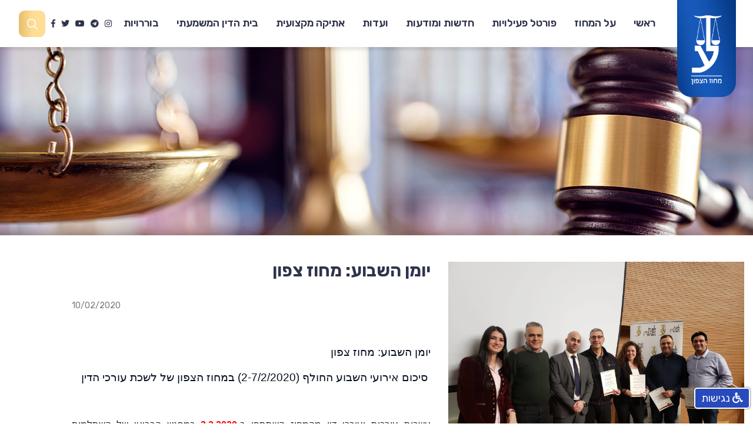

--- FILE ---
content_type: text/html; charset=UTF-8
request_url: https://www.leshka.org.il/index.php?dir=site&page=news&id=102
body_size: 12634
content:
<!DOCTYPE html>
<html lang="he" language="Hebrew" dir="rtl">
    <head>
      <title>לשכת עורכי הדין בישראל - מחוז הצפון</title>
	<meta name="description" content="לשכת עורכי הדין בישראל - מחוז הצפון" />
	<meta name="keywords" content="לשכת עורכי הדין, לשכת עורכי הדין בישראל, לשכת עוה&quot;ד, מחוז הצפון, לשכת עורכי הדין בישראל - מחוז הצפון, לשכת עורכי הדין, ועד מחוז הצפון, צפון, בית הפרקליט נצרת, נצרת" />
	
	
	<link rel="shortcut icon" href="files/favicon.png" type="image/png">
	<link rel="icon" href="files/favicon.png" type="image/png">

 <!-- https://www.leshka.org.il/index.php?dir=site&page=news&id=102 -->


      <meta charset="utf-8">
      <meta http-equiv="X-UA-Compatible" content="IE=edge">
      <meta name="format-detection" content="telephone=no">
      <meta http-equiv="content-type" content="text/html; charset=UTF-8">
      <meta name="viewport" content="width=device-width, initial-scale=1">
      <link rel="preconnect" href="https://fonts.googleapis.com">
      <link rel="preconnect" href="https://fonts.gstatic.com" crossorigin>
      <link href="https://fonts.googleapis.com/css2?family=Rubik:wght@300;400;500;600;700;800;900&display=swap" rel="stylesheet">
      <link href="/assets/css/plugins-rtl.css" rel="stylesheet">
      <link href="/assets/css/styles-rtl.css?v=0.1000000000000015" rel="stylesheet">
      <!--[if lte IE 9]>
        <script src="https://oss.maxcdn.com/html5shiv/3.7.3/html5shiv.min.js"></script>
        <script src="https://oss.maxcdn.com/respond/1.4.2/respond.min.js"></script>
        <link href="/assets/css/styles-ie.css" rel="stylesheet">
      <![endif]-->
      <!-- Global site tag (gtag.js) - Google Analytics -->
<script async src="https://www.googletagmanager.com/gtag/js?id=UA-135684178-4"></script>
<script>
  window.dataLayer = window.dataLayer || [];
  function gtag(){dataLayer.push(arguments);}
  gtag('js', new Date());

  gtag('config', 'UA-135684178-4');
</script>
      <script>
        FontAwesomeConfig = { searchPseudoElements: true };
      </script>

          	<meta property="og:image" content="https://www.leshka.org.il/files/news/thumb/84704476_2818744264882335_8106008527836807168_o.jpg">
    	
      <script src="https://www.google.com/recaptcha/api.js?render=6Lf8C3QqAAAAALpwoxVk3HVIvw_FRi10KQWrWUa0"></script>
    <script>
    function docReady(fn) {
    		if (document.readyState === "complete" || document.readyState === "interactive") {
    				setTimeout(fn, 1);
    		} else {
    				document.addEventListener("DOMContentLoaded", fn);
    		}
    }
    docReady(function() {
    		var inputs = document.querySelectorAll("input[name='db[cs]']");
    		inputs.forEach(function(input) {
    			var recaptchaResponseInput = document.createElement("input");
    			recaptchaResponseInput.type = "hidden";
    			recaptchaResponseInput.id = "g-recaptcha-response-my999";
    			recaptchaResponseInput.className = "g-recaptcha-response-my999";
    			recaptchaResponseInput.name = "g-recaptcha-response-my";

    			var actionInput = document.createElement("input");
    			actionInput.type = "hidden";
    			actionInput.name = "action";
    			actionInput.value = "validate_captcha";
    			input.parentNode.insertBefore(recaptchaResponseInput, input.nextSibling);
    			input.parentNode.insertBefore(actionInput, input.nextSibling);
    		});
    });
    grecaptcha.ready(function() {
    	var form_counter=0;
    	// do request for recaptcha token
    	// response is promise with passed token
    	grecaptcha.execute("6Lf8C3QqAAAAALpwoxVk3HVIvw_FRi10KQWrWUa0", {action:"validate_captcha"}).then(function(token) {
    	// add token value to form
    	console.log("token",token);
    	var elements = document.querySelectorAll(".g-recaptcha-response-my999");
    		elements.forEach(function(element) {
    		var myEle = element;
    		myEle.value = token;
    		form_counter++;
    		});
    		console.log("captcha_on ,number_of_forms: " +form_counter);
    	});
    });
    </script>

      <style>
      .hp-calendar__time {
          direction: rtl !important;
      }

      /* webkit solution */
      ::-webkit-input-placeholder { text-align:right; }
      /* mozilla solution */
      input:-moz-placeholder { text-align:right; }

      li.new1 i {
    color: #daa22f;
    padding-left: 10px;
}

li.new1 {
    color: white;
    font-weight: 300;
}
      </style>
    </head>
    <body class="">
      

        <!-- facebook -->
<div id="fb-root"></div> 

<script>
  (function(d, s, id) {
    var js,
      fjs = d.getElementsByTagName(s)[0];
    if (d.getElementById(id))
      return;
    js = d.createElement(s);
    js.id = id;
    js.src = "https://connect.facebook.net/he_IL/sdk.js#xfbml=1&version=v2.11";
    fjs.parentNode.insertBefore(js, fjs);
  }(document, 'script', 'facebook-jssdk'));
</script><!-- END facebook -->

<!-- twitter -->
<script>
  window.twttr = (function(d, s, id) {
    var js,
      fjs = d.getElementsByTagName(s)[0],
      t = window.twttr || {};
    if (d.getElementById(id))
      return t;
    js = d.createElement(s);
    js.id = id;
    js.src = "https://platform.twitter.com/widgets.js";
    fjs.parentNode.insertBefore(js, fjs);

    t._e = [];
    t.ready = function(f) {
      t._e.push(f);
    };

    return t;
  }(document, "script", "twitter-wjs"));
</script><!-- END twitter -->
	<!-- header -->
<header class="main-header sb-slide">
    
	<div class="header-desktop">

    <div class="header-desktop__left">
      <div class="logo">
        <a href="."><img src="/assets/images/logo.png" alt="לשכת עורכי הדין בישראל - מחוז הצפון"></a>
      </div>
      <div class="logo-scr">
        <a href="."><img src="/assets/images/short-logo.png" alt="לשכת עורכי הדין בישראל - מחוז הצפון"></a>
      </div>
      <nav class="main-navi">
				<ul>
					            <li><a target="_top" class="" href=".">ראשי</a>
                          </li>
                      <li><a target="_top" class="" href="aboutus">על המחוז</a>
                
              <div class="drop-menu">
                <ul>
                                      <li><a href="aboutus">אודותינו</a></li>
                                      <li><a href="ועד-מחוז-צפון">ועד מחוז הצפון</a></li>
                                      <li><a href="צוות-המחוז">צוות מחוז הצפון</a></li>
                                      <li><a href="דברי-יו-ר-המחוז">דברי יו&quot;ר מחוז הצפון</a></li>
                                  </ul>
              </div>
                          </li>
                      <li><a target="_blank" class="" href="https://portal.leshka.org.il/">פורטל פעילויות</a>
                
              <div class="drop-menu">
                <ul>
                                      <li><a href="https://portal.leshka.org.il/">השתלמויות</a></li>
                                      <li><a href="https://portal.leshka.org.il/">ימי עיון</a></li>
                                      <li><a href="https://portal.leshka.org.il/">אירועים</a></li>
                                  </ul>
              </div>
                          </li>
                      <li><a target="_top" class="active2" href="index.php?dir=site&amp;page=news&amp;op=archive">חדשות ומודעות</a>
                
              <div class="drop-menu">
                <ul>
                                      <li><a href="index.php?dir=site&amp;page=news&amp;op=archive">חדשות</a></li>
                                      <li><a href="index.php?dir=site&amp;page=articles&amp;op=category&amp;cs=1">מודעות</a></li>
                                      <li><a href="הטבות">הטבות לחברי המחוז</a></li>
                                      <li><a href="index.php?dir=site&amp;page=gallery&amp;op=category&amp;cs=4">גלריית תמונות</a></li>
                                  </ul>
              </div>
                          </li>
                      <li><a target="_top" class="" href="ועדות">ועדות</a>
                
              <div class="drop-menu">
                <ul>
                                      <li><a href="ועדות">ועדות</a></li>
                                      <li><a href="לשכות-קשר">לשכות קשר</a></li>
                                      <li><a href="בקשה-–-הצטרפות-לוועדות-מקצועיות-במחוז-הצפון">בקשת הצטרפות לוועדות המחוז</a></li>
                                  </ul>
              </div>
                          </li>
                      <li><a target="_top" class="" href="אתיקה-מקצועית">אתיקה מקצועית</a>
                
              <div class="drop-menu">
                <ul>
                                      <li><a href="אודות-ועדת-האתיקה">אודות ועדת האתיקה </a></li>
                                      <li><a href="תלונות-והליכים-משמעתיים">הגשת תלונות נגד עו&quot;ד</a></li>
                                      <li><a href="ועדת-האתיקה">חברי ועדת האתיקה</a></li>
                                      <li><a href="https://www.israelbar.org.il/Hashaiot.asp?catid=1129">עורכי דין מושעים</a></li>
                                  </ul>
              </div>
                          </li>
                      <li><a target="_top" class="" href="בית-דין-משמעתי-מחוז-צפון">בית הדין המשמעתי</a>
                          </li>
                      <li><a target="_top" class="" href="">בוררויות</a>
                
              <div class="drop-menu">
                <ul>
                                      <li><a href="/בקשה-למינוי-בורר">בקשה למינוי בורר</a></li>
                                      <li><a href="מאגר-הבוררים-של-מחוז-הצפון-לשכת-עורכי-הדין">מאגר הבוררים של מחוז הצפון</a></li>
                                      <li><a href="/בקשת-הצטרפות-למאגר-הבוררים-של-מחוז-הצפון">בקשת הצטרפות למאגר הבוררים</a></li>
                                  </ul>
              </div>
                          </li>
          				</ul>
			</nav>
    </div>
   <div class="header-desktop__right">
        <a href="https://www.instagram.com/israelbarnorth" class="header-tel" target="_blank">
      <i class="fab fa-instagram"></i>
    </a>
    
                <a href="https://t.me/lishkanorth" class="header-tel" target="_blank">
          <i class="fab fa-telegram"></i>
        </a>
                

                <a href="https://www.youtube.com/channel/UCjh44puOSzx68FvfkHuPrNg" class="header-tel" target="_blank">
          <i class="fab fa-youtube"></i>
        </a>
        
                 <a href="https://twitter.com/israelbar_north" class="header-tel" target="_blank">
      <i class="fab fa-twitter"></i>
    </a>
    
        
    <a href="https://www.facebook.com/lishkanorth" class="header-tel" >
      <i class="fab fa-facebook-f"></i>
    </a> 
     
     <a href="#" class="h-search" data-toggle="modal" data-target="#popap-search-id"><img src="/assets/images/search.png" alt="לשכת עורכי הדין בישראל - מחוז הצפון"><span class="sr-only">חיפוש</span>
     </a>

   </div>
     <!-- header-search -->
    <!-- <a href="#" class="" data-toggle="modal" data-target="#popap-search-id">חיפוש</a> -->

	</div>
	<div class="header-mobile">
		<a class="header-mobile__logo" href="."><img src="/assets/images/logo.png" alt="לשכת עורכי הדין בישראל - מחוז הצפון"></a>
		<button class="mobile-menu-btn hamburger hamburger--spin" type="button">
			<span class="hamburger-box">
				<span class="hamburger-inner"></span>
			</span>
		</button>
    		<div class="header-mobile__tel">
			<a href="tel:04-6718800"><i class="fas fa-phone" aria-hidden="true"></i><span class="sr-only"></span></a>
		</div>
            
    <a class="header-mobile__tel" href="#" class="h-search" data-toggle="modal" data-target="#popap-search-id"><i class="far fa-search"></i><span class="sr-only">חיפוש</span>
    </a>

        <div class="header-mobile__tel">
			<a href="waze://?ll=32.70180897,35.30878186&amp;navigate=yes"><i class="fas fa-map-marker-alt"></i></a>
		</div>
    	</div>
</header><!-- header ends -->
	<div id="popap-search-id" class="wrapper-popup-search modal fade">
  <i data-dismiss="modal" class="btn-close-popup fa fa-times fa-2x" aria-hidden="true"></i>
  <div class="main-popup-search">
    <div class="main-popup-search_width-limit">
      <div class="row">
        <div class="col-md-12 col-xs-12">
          <form class="popup-search-form" action="index.php?dir=site&page=search" method="get">
            <input type="hidden" name="dir" value="site">
            <input type="hidden" name="page" value="search">
            <div class="popup-search-form_relative">
              <label class="sr-only" for="lbl_search">חיפוש</label>
              <input id="lbl_search" type="search" class="popup-search-form__input" name="q" autofocus placeholder="חיפוש..." autocomplete="off">
              <button type="submit" class="popup-search-form__btn-search"><span class="sr-only">search btn</span><i class="fa fa-search fa-lg" aria-hidden="true"></i></button>
            </div>
          </form>
        </div>
      </div>
    </div>
  </div>
</div>
  <div id="sb-site">
    <main>
      <!--section top banner-->
<div class="banner-top-content">
	<div class="banner-top-content__image" style="background-image:url('files/content/banner/banner_content.jpg');"></div>
	</div><!--END section top banner-->
<div class="wrapper-all-content wrapper-all-content_cont">
	<div class="section-limit">
    <div class="row wrap-content">
      
        
      <div class="col-md-5 col-xs-12">
        <div class="newspage-image">
          <img src="files/news/84704476_2818744264882335_8106008527836807168_o.jpg" alt="יומן השבוע: מחוז צפון">
          <div class="newspage-image__title">
            
          </div>
        </div>
        <div class="newspage-extra-text">
          
        </div>
      </div>

      <div class="col-md-6 col-xs-12">
          <h1 class="title">יומן השבוע: מחוז צפון</h1>
          <div style="text-align: left; font-size: 14px; color: #777; margin-bottom: 20px;">10/02/2020</div>
          <div class="content-text">
            <p>&nbsp;</p>
<p class="MsoNormal" dir="RTL"><span lang="HE" style="font-size: 14.0pt; line-height: 150%; font-family: 'Arial',sans-serif; mso-ascii-theme-font: minor-bidi; mso-hansi-theme-font: minor-bidi; mso-bidi-theme-font: minor-bidi;">יומן השבוע: מחוז צפון</span></p>
<p class="MsoNormal" dir="RTL"><span lang="HE" style="font-size: 14.0pt; line-height: 150%; font-family: 'Arial',sans-serif; mso-ascii-theme-font: minor-bidi; mso-hansi-theme-font: minor-bidi; mso-bidi-theme-font: minor-bidi;">&nbsp;</span><span lang="HE" style="font-size: 14.0pt; line-height: 150%; font-family: 'Arial',sans-serif; mso-ascii-theme-font: minor-bidi; mso-hansi-theme-font: minor-bidi; mso-bidi-theme-font: minor-bidi;">סיכום אירועי השבוע החולף (2-7/2/2020) במחוז הצפון של לשכת עורכי הדין</span></p>
<p class="MsoNormal" dir="RTL"><span lang="HE" style="font-size: 12.0pt; mso-ansi-font-size: 11.0pt; line-height: 150%; font-family: 'Arial',sans-serif; mso-ascii-font-family: 'Times New Roman'; mso-hansi-font-family: 'Times New Roman';">&nbsp;</span></p>
<p class="MsoNormal" dir="RTL"><span lang="HE" style="font-size: 12.0pt; mso-ansi-font-size: 11.0pt; line-height: 150%; font-family: 'Arial',sans-serif; mso-ascii-font-family: 'Times New Roman'; mso-hansi-font-family: 'Times New Roman';">עשרות עורכות ועורכי דין מהמחוז השתתפו ב-<strong><span style="color: #ff0000;">3.2.2020</span></strong> במפגש הרביעי של השתלמות "פרקטיקה במקרקעין", שהתקיים בבית הפרקליט. כזכור, המפגש הזה נפתח לכלל עורכי הדין, והמשתתפים נהנו משתי הרצאות חשובות, מעניינות ומלמדות. הראשונה עסקה בנושא "פטורים החלים במכירת דירת מגורים", מאת עו"ד עדן קליינר, משרד עו"ד עדן קליינר. הרצאה שנייה עסקה בנושא "מס רכישה - מוקשים והטבות", מאת עו"ד רועי עזרא, משרד עו"ד רועי עזרא, יו"ר (משותף) ועדת מיסוי מקרקעין, מחוז מרכז.</span></p>
<p class="MsoNormal" dir="RTL"><span lang="HE" style="font-size: 12.0pt; mso-ansi-font-size: 11.0pt; line-height: 150%; font-family: 'Arial',sans-serif; mso-ascii-font-family: 'Times New Roman'; mso-hansi-font-family: 'Times New Roman';">***</span></p>
<p class="MsoNormal" dir="RTL"><span lang="HE" style="font-size: 12.0pt; mso-ansi-font-size: 11.0pt; line-height: 150%; font-family: 'Arial',sans-serif; mso-ascii-font-family: 'Times New Roman'; mso-hansi-font-family: 'Times New Roman';">מחוז צעיר ודיגיטלי: נציגים ממחוז חיפה, בראשות עו״ד שאדי סרוג׳י והמנכ"לית גב' רוויטל אלמוז, וכן יו״ר ועדת המחשוב במחוז חיפה, עו"ד אוהד שאולי, התארחו ב-<span style="color: #ff0000;"><strong>3.2.2020</strong></span> בבית הפרקליט. בביקורם נחשפו למערכת הניהול המתקדמת, שפיתח מחוז הצפון ושתורמת רבות לניהול המחוז ולשירות הניתן לחברים, במיוחד בכל הקשור במערך המתקדם של הרשמה לפעילויות במחוז.</span></p>
<p class="MsoNormal" dir="RTL"><span lang="HE" style="font-size: 12.0pt; mso-ansi-font-size: 11.0pt; line-height: 150%; font-family: 'Arial',sans-serif; mso-ascii-font-family: 'Times New Roman'; mso-hansi-font-family: 'Times New Roman';">מנכ"ל מחוז הצפון, עו"ד פארוק עומרי, קיבל את פני האורחים וסקר את המערך הניהולי הממוחשב. עו"ד איהאב סעד, מנהל מערכות המידע במחוז, תיאר בעזרת מצגת את הפרוייקט ואת הפורטל הייחודי. נכחו במפגש גם עו״ד שאדי ג׳ברין, פרקליט האתיקה במחוז, וגב׳ מונה אבו שחאדה, אחראית מערך יחסי הציבור והפרסום במחוז.</span></p>
<p class="MsoNormal" dir="RTL"><span lang="HE" style="font-size: 12.0pt; mso-ansi-font-size: 11.0pt; line-height: 150%; font-family: 'Arial',sans-serif; mso-ascii-font-family: 'Times New Roman'; mso-hansi-font-family: 'Times New Roman';">***</span></p>
<p class="MsoNormal" dir="RTL"><span lang="HE" style="font-size: 12.0pt; mso-ansi-font-size: 11.0pt; line-height: 150%; font-family: 'Arial',sans-serif; mso-ascii-font-family: 'Times New Roman'; mso-hansi-font-family: 'Times New Roman';">ב-<span style="color: #ff0000;"><strong>4.2.2020</strong></span> התכנסה ועדת ביטוח לאומי בבית הפרקליט, בנוכחות יושבי הראש, עו"ד נעים פראן ועו"ד מונדר אשקר, וחברי הוועדה: &rlm;עו"ד שירן רווח, &rlm;עו"ד מאדי הייב, עו״ד עיסאם חכים, עו"ד ז'קלין דייני, &rlm;עו"ד אחמד שלבי, &rlm;עו"ד סיון חן, &rlm;עו"ד עבד אלרחמן סעדי, &rlm;עו"ד ג'האד אבו אחמד, &rlm;עו"ד לואי מרואת, &rlm;עו"ד עאמר ותד, עו"ד אמיר סלימאן ו&rlm;עו"ד רנא גרייב.</span></p>
<p class="MsoNormal" dir="RTL"><span lang="HE" style="font-size: 12.0pt; mso-ansi-font-size: 11.0pt; line-height: 150%; font-family: 'Arial',sans-serif; mso-ascii-font-family: 'Times New Roman'; mso-hansi-font-family: 'Times New Roman';">&rlm;מנכ"ל המחוז, עו"ד פארוק עומרי, השתתף בחלק הראשון של הישיבה ועדכן את הוועדה בצעדים שננקטים בלשכה מול המוסד לביטוח לאומי, במישור הארצי. בתוך כך עודכנו חברי הוועדה בפגישה שהתקיימה בין ראש הלשכה לבין מנכ״ל המוסד לביטוח לאומי, במטרה להגיע להבנות ולשיתוף פעולה.</span></p>
<p class="MsoNormal" dir="RTL"><span lang="HE" style="font-size: 12.0pt; mso-ansi-font-size: 11.0pt; line-height: 150%; font-family: 'Arial',sans-serif; mso-ascii-font-family: 'Times New Roman'; mso-hansi-font-family: 'Times New Roman';">יושבי הראש של הוועדה עדכנו את שאר החברים בפרטי הפגישה, שהתקיימה יום קודם לכן עם מנהלת סניף נצרת בביטוח הלאומי.</span></p>
<p class="MsoNormal" dir="RTL"><span lang="HE" style="font-size: 12.0pt; mso-ansi-font-size: 11.0pt; line-height: 150%; font-family: 'Arial',sans-serif; mso-ascii-font-family: 'Times New Roman'; mso-hansi-font-family: 'Times New Roman';">במהלך ישיבת הוועדה נקבעו גם הכללים לעבודת הוועדה, ונבחרה עו"ד סיון חן כרכזת אקדמית לכל ההשתלמויות וימי העיון הרלוונטיים לדיני הביטוח לאומי במחוז.</span></p>
<p class="MsoNormal" dir="RTL"><span lang="HE" style="font-size: 12.0pt; mso-ansi-font-size: 11.0pt; line-height: 150%; font-family: 'Arial',sans-serif; mso-ascii-font-family: 'Times New Roman'; mso-hansi-font-family: 'Times New Roman';">***</span></p>
<p class="MsoNormal" dir="RTL"><span lang="HE" style="font-size: 12.0pt; mso-ansi-font-size: 11.0pt; line-height: 150%; font-family: 'Arial',sans-serif; mso-ascii-font-family: 'Times New Roman'; mso-hansi-font-family: 'Times New Roman';">המפגש הרביעי של ההשתלמות ״ניצנים של שינוי במשפט פלילי״ נפתח לכלל עורכות ועורכי הדין במחוז, והוא התקיים בבית הפרקליט ב-<span style="color: #ff0000;"><strong>5.2.2020</strong></span>. במפגש השתתפו עשרות עורכי דין מהמחוז, והוא התנהל בהנחייתה של <span style="mso-spacerun: yes;">&nbsp;</span>עו״ד רימונה שלג מהסנגוריה הציבורית במחוז צפון.</span></p>
<p class="MsoNormal" dir="RTL"><span lang="HE" style="font-size: 12.0pt; mso-ansi-font-size: 11.0pt; line-height: 150%; font-family: 'Arial',sans-serif; mso-ascii-font-family: 'Times New Roman'; mso-hansi-font-family: 'Times New Roman';">במהלך המפגש שמעו הנוכחים שתי הרצאות חשובות בתחום: "דיני מעצרים", מאת עו"ד ואסים דאהר, סגן הסנגוריה הציבורית במחוז צפון; ו"גבולות המותר בייצוג חשודים ונאשמים", מאת עו"ד שאדי סרוג'י, יו"ר ועדת האתיקה של מחוז חיפה.</span></p>
<p class="MsoNormal" dir="RTL"><span lang="HE" style="font-size: 12.0pt; mso-ansi-font-size: 11.0pt; line-height: 150%; font-family: 'Arial',sans-serif; mso-ascii-font-family: 'Times New Roman'; mso-hansi-font-family: 'Times New Roman';">***</span></p>
<p class="MsoNormal" dir="RTL"><span lang="HE" style="font-size: 12.0pt; mso-ansi-font-size: 11.0pt; line-height: 150%; font-family: 'Arial',sans-serif; mso-ascii-font-family: 'Times New Roman'; mso-hansi-font-family: 'Times New Roman';">ב-<strong><span style="color: #ff0000;">6.2.2020</span></strong> הסתיימה סדנה מיוחדת בת שלושה מפגשים בנושא: ניהול תיק ירושה. חתמו את הסדרה הרצאותיהם של עו"ד משה יונאי ועו"ד יעל פנקס.</span></p>
<p class="MsoNormal" dir="RTL"><span lang="HE" style="font-size: 12.0pt; mso-ansi-font-size: 11.0pt; line-height: 150%; font-family: 'Arial',sans-serif; mso-ascii-font-family: 'Times New Roman'; mso-hansi-font-family: 'Times New Roman';">כמעט 100 עורכות דין ועורכי דין לקחו חלק בסדנה, ובסיומה קיבלו המשתלמים את התעודות מידי יו"ר מחוז הצפון, עו"ד מוחמד נעאמנה, שגם העניק תעודת הוקרה לרכזת האקדמית של ההשתלמות, עו״ד הנאא מסאלחה, מנהלת מדור בסיוע המשפטי מחוז הצפון.</span></p>
<p class="MsoNormal" dir="RTL"><span lang="HE" style="font-size: 12.0pt; mso-ansi-font-size: 11.0pt; line-height: 150%; font-family: 'Arial',sans-serif; mso-ascii-font-family: 'Times New Roman'; mso-hansi-font-family: 'Times New Roman';">****</span></p>
<p class="MsoNormal" dir="RTL"><span lang="HE" style="font-size: 12.0pt; mso-ansi-font-size: 11.0pt; line-height: 150%; font-family: 'Arial',sans-serif; mso-ascii-font-family: 'Times New Roman'; mso-hansi-font-family: 'Times New Roman';">ועדת משפחה של המחוז התכנסה לישיבתה הראשונה ב-<strong><span style="color: #ff0000;">6.2.2020</span> </strong>בבית הפרקליט, בראשות עו"ד סחר סאדר-סאבא ועו"ד מיה אבני-שושטרי, ובנוכחות חברי הוועדה: &rlm;עו"ד יוסף דראושה, &rlm;עו"ד ג'רייס אבו שקארה, &rlm;עו"ד נופר סויסה, &rlm;עו"ד רוויטל להב, &rlm;עו"ד סלאח קאסם ו&rlm;עו"ד שרון גליק.</span></p>
<p class="MsoNormal" dir="RTL"><span lang="HE" style="font-size: 12.0pt; mso-ansi-font-size: 11.0pt; line-height: 150%; font-family: 'Arial',sans-serif; mso-ascii-font-family: 'Times New Roman'; mso-hansi-font-family: 'Times New Roman';">בישיבה נקבעו הכללים לעבודת הוועדה, הועלו נושאים לטיפול מול הגורמים הרלוונטיים וגם נדונו הצעות למיסוד השתלמויות וימי עיון במחוז, הרלוונטיים לדיני משפחה.</span></p>
<p class="MsoNormal" dir="RTL"><span lang="HE" style="font-size: 12.0pt; mso-ansi-font-size: 11.0pt; line-height: 150%; font-family: 'Arial',sans-serif; mso-ascii-font-family: 'Times New Roman'; mso-hansi-font-family: 'Times New Roman';">***</span></p>
<p class="MsoNormal" dir="RTL"><span lang="HE" style="font-size: 12.0pt; mso-ansi-font-size: 11.0pt; line-height: 150%; font-family: 'Arial',sans-serif; mso-ascii-font-family: 'Times New Roman'; mso-hansi-font-family: 'Times New Roman';">ב-<strong><span style="color: #ff0000;">7.2.2020</span> </strong>התכנסה לראשונה ועדת ההשמה של המחוז, בראשות עו"ד עיסאם אבו נסאר ועו"ד מוחמד זועבי, ובנוכחות חברי הוועדה: &rlm;עו"ד מייסלון סולימאן ו&rlm;עו"ד אלחאן עראבי.</span></p>
<p class="MsoNormal" dir="RTL"><span lang="HE" style="font-size: 12.0pt; mso-ansi-font-size: 11.0pt; line-height: 150%; font-family: 'Arial',sans-serif; mso-ascii-font-family: 'Times New Roman'; mso-hansi-font-family: 'Times New Roman';">הישיבה התקיימה בבית הפרקליט. נקבעו בה כללים לעבודת הוועדה, וכן הועלו נושאים רבים לטיפול מול הגורמים הרלוונטיים, ובמיוחד למען עורכות ועורכי דין בתחילת דרכם במקצוע, המחפשים עבודה מתאימה.</span></p>
<p class="MsoNormal" dir="RTL"><span lang="HE" style="font-size: 12.0pt; mso-ansi-font-size: 11.0pt; line-height: 150%; font-family: 'Arial',sans-serif; mso-ascii-font-family: 'Times New Roman'; mso-hansi-font-family: 'Times New Roman';">בישיבה נדונו הצעות להקמת סדנאות וימי עיון, בנושאים הרלוונטיים, לרבות: הגשת מועמדות לעוזרים משפטים, הכנה לראיון עבודה ועוד.</span></p>
<p class="MsoNormal" dir="RTL"><span lang="HE" style="font-size: 12.0pt; mso-ansi-font-size: 11.0pt; line-height: 150%; font-family: 'Arial',sans-serif; mso-ascii-font-family: 'Times New Roman'; mso-hansi-font-family: 'Times New Roman';">***</span></p>
<p class="MsoNormal" dir="RTL"><span lang="HE" style="font-size: 12.0pt; mso-ansi-font-size: 11.0pt; line-height: 150%; font-family: 'Arial',sans-serif; mso-ascii-font-family: 'Times New Roman'; mso-hansi-font-family: 'Times New Roman';">ועדת בתי דין כנסייתיים התכנסה ב-<strong><span style="color: #ff0000;">7.2.2020</span></strong>, כדי לדון בנושאים הקשורים לעבודת עורכי הדין מול בתי הדין הכנסייתיים המחוז. הישיבה התקיימה בראשות היו"רים המשותפים - עו"ד רידא עודה ועו"ד ג'רייס אבו שקארה, ובנוכחות החברים: עו"ד עיסאם אבו נסאר, עו"ד סלים קובטי, עו"ד שירין סאייג-פרח, עו"ד רוזאליין ח'ורי, עו"ד ראג'י ימיני ועו"ד בסאם מישרקי.</span></p>
<p class="MsoNormal" dir="RTL"><span lang="HE" style="font-size: 12.0pt; mso-ansi-font-size: 11.0pt; line-height: 150%; font-family: 'Arial',sans-serif; mso-ascii-font-family: 'Times New Roman'; mso-hansi-font-family: 'Times New Roman';">***</span></p>
<p class="MsoNormal" dir="RTL">&nbsp;</p>
<p class="MsoNormal" dir="RTL"><strong><span lang="HE" style="font-size: 12.0pt; mso-ansi-font-size: 11.0pt; line-height: 150%; font-family: 'Arial',sans-serif; mso-ascii-font-family: 'Times New Roman'; mso-hansi-font-family: 'Times New Roman';">הודעה חשובה מוועדת ההשתלמויות לעורכות ועורכי הדין במחוז: מוזמנים לעקוב אחר הפעילויות המתוכננות בפורטל מחוז הצפון שמתעדכן כל העת, בלינק: </span><a href="https://portal.leshka.org.il/"><span dir="LTR">Portal.leshka.org.il</span></a></strong></p>
<p class="MsoNormal" dir="RTL"><span lang="HE" style="font-size: 12.0pt; mso-ansi-font-size: 11.0pt; line-height: 150%; font-family: 'Arial',sans-serif; mso-ascii-font-family: 'Times New Roman'; mso-hansi-font-family: 'Times New Roman';">&nbsp;</span></p>
<p>&nbsp;</p>
<p>&nbsp;</p>
          </div>
        </div> 
                <div class="col-md-12"><div class="social-share-btns text-center">
  <div class="social-share-btns__facebook social-share-btns_float social-share-btns_width">
    <div class="fb-share-button" data-href="https%3A%2F%2Fwww.leshka.org.il%2Findex.php%3Fdir%3Dsite%26page%3Dnews%26id%3D102" data-layout="button" data-size="small"></div>
  </div>
  <div class="social-share-btns__twitter social-share-btns_float social-share-btns_width">
    <a class="twitter-share-button" href="https://twitter.com/intent/tweet" title="Tweet">Tweet</a>
  </div>
  <div class="social-share-btns__whatsapp social-share-btns_float social-share-btns_width">
    <a href="whatsapp://send?text=https%3A%2F%2Fwww.leshka.org.il%2Findex.php%3Fdir%3Dsite%26page%3Dnews%26id%3D102" data-action="share/whatsapp/share">
      <img src="[data-uri]" alt="whatsapp">
      שתפו בווטסאפ
    </a>
  </div>
  
  <div class="clearfix"></div>
</div>
</div>
    </div>
	</div>
</div>
    </main>
  </div>
  
<footer style="background-image: url(/assets/images/bg-video.jpg)">
    <a target="_blank" class="whatsapp-desktop " href="https://portal.leshka.org.il"><img src="/assets/images/whats.png" alt=""><span class="sr-only"></span></a>
	<div class="ftr-wrap">
		<div class="section-limit">
			<div class="row ftr-line ftr-rel">
        <div class="col-md-2 col-sm-4 footer-logo" >
          <div class="logo-content">
            <div class="logo-ftr">
              <a href="."><img src="/assets/images/logo-footer.png" alt="לשכת עורכי הדין בישראל - מחוז הצפון"></a>
            </div>
          </div>

          <div class="wrap-social">

                    <a href="https://www.youtube.com/channel/UCjh44puOSzx68FvfkHuPrNg" target="_blank">
          <i class="fab fa-youtube"></i>
        </a>
        
                <a href="https://t.me/lishkanorth"  target="_blank">
          <i class="fab fa-telegram"></i>
        </a>
        

                <a href="https://twitter.com/israelbar_north"  target="_blank">
         <i class="fab fa-twitter"></i>
       </a>
       
              <a href="https://www.instagram.com/israelbarnorth" target="_blank">
         <i class="fab fa-instagram"></i>
       </a>
       

           <a href="https://www.facebook.com/lishkanorth" target="_blank" >
      <i class="fab fa-facebook"></i>
    </a>
     
          </div>
        </div>
        <div class="col-md-7 col-sm-8 ">
          <div class="ftr-wrap-nav">
                          <div class="col-md-4 col-sm-4 col-xs-6">
                <div class="ftr-wrap-links">
		<div class="ftr-links-koteret">מחוז הצפון</div>
		<ul>
<li><a href="aboutus">אודות</a></li>
<li><a href="ועד-מחוז-צפון">ועד המחוז</a></li>
<li><a href="דברי-יו-ר-המחוז">דברי יו"ר המחוז</a></li>
<li><a href="צוות-המחוז">צוות המחוז</a></li>
<li><a href="ועדות">ועדות מקצועיות</a></li>
<li><a href="לשכות-קשר">לשכות קשר</a></li>
</ul>
</div>              </div>
                          <div class="col-md-4 col-sm-4 col-xs-6">
                <div class="ftr-wrap-links">
		<div class="ftr-links-koteret">לחברי המחוז</div>
		<ul>
<li><a href="https://portal.leshka.org.il/">רישום להשתלמויות ואירועים</a></li>
<li><a href="הטבות">הטבות לחברי המחוז</a></li>
<li><a href="בקשה-&ndash;-הצטרפות-לוועדות-מקצועיות-במחוז-הצפון">בקשה להצטרפות לוועדות</a></li>
<li><a href="#">הגשת שאילתה לוועדת האתיקה</a></li>
<li><a href="#">הגשת תגובה לתלונה</a></li>
<li><a href="משרות">לוח משרות</a></li>
</ul>
<p>&nbsp;</p>
</div>              </div>
                          <div class="col-md-4 col-sm-4 col-xs-6">
                <div class="ftr-wrap-links">
		<div class="ftr-links-koteret">לציבור ולמתמחים</div>
		<ul>
<li><a href="תלונות-והליכים-משמעתיים">הגשת תלונה נגד עו"ד</a></li>
<li><a href="עורכי-דין-מושעים">עורכי דין מושעים</a></li>
<li><a href="לוח-משרות-למתמחים">חיפוש התמחות</a></li>
<li><a href="פנייה-לוועדה">פנייה לוועדות המחוז</a></li>
<li><a href="contactus">פנייה למחוז</a></li>
<li><a href="access">הצהרת נגישות</a></li>
<li><a href="מפת-אתר">מפת אתר</a></li>
</ul>
</div>              </div>
            
          </div>
        </div>
        <div class="col-md-3 col-sm-3 col-xs-6">
          <div class="ftr-wrap-links">
            <div class="ftr-links-koteret">צרו איתנו קשר</div>
            <ul>
              <li><div><i class="fas fa-map-marker-alt"></i>בית הפרקליט, מתחם קריית הממשלה, נצרת</div></li>
              <li class="new1"><i class="fas fa-phone"></i>04-6718800</li>
              <li class="new1"><i class="fas fa-fax"></i>04-6015112</li>
              <li><a href="mailto:nazareth@israelbar.org.il"><i class="fas fa-envelope"></i>nazareth@israelbar.org.il</a></li>
              </ul>
          </div>
        </div>
				<div class="clearfix"></div>
			</div>


		</div>
	</div>
  <div class="bg-footer">
    <div class="section-limit">
      <div class="credit-info-txt">
                
        <div class="site-footer__credit-holder">
          <div class="site-footer-credit">
    <a class="cs_logo_png cs_logo_png_white" title="simply-smart.com | סימפלי סמארט | בניית אתר אינטרנט | בניית אתרים | קידום אתרים" target="_blank" href="http://www.simply-smart.com">
        <span class="sr-only">simply-smart.com | סימפלי סמארט | בניית אתר אינטרנט | בניית אתרים | קידום אתרים</span>
    </a>
</div>
        </div>
      </div>
    </div>
  </div>

</footer>
<!-- footer ends -->
   
  <!-- side-bar -->
<div class="sb-slidebar sb-right sb-style-push">
	<nav>
		<ul class="sb-menu">
						<li class="">
				
				<a class="" href=".">ראשי</a>
							</li>
						<li class="hasSub">
				<i class="fas fa-chevron-down"></i>
				<a class="" href="aboutus">על המחוז</a>
								<ul>
										<li class="">
						
						<a href="aboutus"><i class="fas fa-angle-left"></i>אודותינו</a>
											</li>
										<li class="">
						
						<a href="ועד-מחוז-צפון"><i class="fas fa-angle-left"></i>ועד מחוז הצפון</a>
											</li>
										<li class="">
						
						<a href="צוות-המחוז"><i class="fas fa-angle-left"></i>צוות מחוז הצפון</a>
											</li>
										<li class="">
						
						<a href="דברי-יו-ר-המחוז"><i class="fas fa-angle-left"></i>דברי יו&quot;ר מחוז הצפון</a>
											</li>
									</ul>
							</li>
						<li class="hasSub">
				<i class="fas fa-chevron-down"></i>
				<a class="" href="https://portal.leshka.org.il/">פורטל פעילויות</a>
								<ul>
										<li class="">
						
						<a href="https://portal.leshka.org.il/"><i class="fas fa-angle-left"></i>השתלמויות</a>
											</li>
										<li class="">
						
						<a href="https://portal.leshka.org.il/"><i class="fas fa-angle-left"></i>ימי עיון</a>
											</li>
										<li class="">
						
						<a href="https://portal.leshka.org.il/"><i class="fas fa-angle-left"></i>אירועים</a>
											</li>
									</ul>
							</li>
						<li class="hasSub">
				<i class="fas fa-chevron-down"></i>
				<a class="" href="index.php?dir=site&amp;page=news&amp;op=archive">חדשות ומודעות</a>
								<ul>
										<li class="">
						
						<a href="index.php?dir=site&amp;page=news&amp;op=archive"><i class="fas fa-angle-left"></i>חדשות</a>
											</li>
										<li class="">
						
						<a href="index.php?dir=site&amp;page=articles&amp;op=category&amp;cs=1"><i class="fas fa-angle-left"></i>מודעות</a>
											</li>
										<li class="">
						
						<a href="הטבות"><i class="fas fa-angle-left"></i>הטבות לחברי המחוז</a>
											</li>
										<li class="">
						
						<a href="index.php?dir=site&amp;page=gallery&amp;op=category&amp;cs=4"><i class="fas fa-angle-left"></i>גלריית תמונות</a>
											</li>
									</ul>
							</li>
						<li class="hasSub">
				<i class="fas fa-chevron-down"></i>
				<a class="" href="ועדות">ועדות</a>
								<ul>
										<li class="">
						
						<a href="ועדות"><i class="fas fa-angle-left"></i>ועדות</a>
											</li>
										<li class="">
						
						<a href="לשכות-קשר"><i class="fas fa-angle-left"></i>לשכות קשר</a>
											</li>
										<li class="">
						
						<a href="בקשה-–-הצטרפות-לוועדות-מקצועיות-במחוז-הצפון"><i class="fas fa-angle-left"></i>בקשת הצטרפות לוועדות המחוז</a>
											</li>
									</ul>
							</li>
						<li class="hasSub">
				<i class="fas fa-chevron-down"></i>
				<a class="" href="אתיקה-מקצועית">אתיקה מקצועית</a>
								<ul>
										<li class="">
						
						<a href="אודות-ועדת-האתיקה"><i class="fas fa-angle-left"></i>אודות ועדת האתיקה </a>
											</li>
										<li class="">
						
						<a href="תלונות-והליכים-משמעתיים"><i class="fas fa-angle-left"></i>הגשת תלונות נגד עו&quot;ד</a>
											</li>
										<li class="">
						
						<a href="ועדת-האתיקה"><i class="fas fa-angle-left"></i>חברי ועדת האתיקה</a>
											</li>
										<li class="">
						
						<a href="https://www.israelbar.org.il/Hashaiot.asp?catid=1129"><i class="fas fa-angle-left"></i>עורכי דין מושעים</a>
											</li>
									</ul>
							</li>
						<li class="">
				
				<a class="" href="בית-דין-משמעתי-מחוז-צפון">בית הדין המשמעתי</a>
							</li>
						<li class="hasSub">
				<i class="fas fa-chevron-down"></i>
				<a class="" href="">בוררויות</a>
								<ul>
										<li class="">
						
						<a href="/בקשה-למינוי-בורר"><i class="fas fa-angle-left"></i>בקשה למינוי בורר</a>
											</li>
										<li class="">
						
						<a href="מאגר-הבוררים-של-מחוז-הצפון-לשכת-עורכי-הדין"><i class="fas fa-angle-left"></i>מאגר הבוררים של מחוז הצפון</a>
											</li>
										<li class="">
						
						<a href="/בקשת-הצטרפות-למאגר-הבוררים-של-מחוז-הצפון"><i class="fas fa-angle-left"></i>בקשת הצטרפות למאגר הבוררים</a>
											</li>
									</ul>
							</li>
					</ul>
	</nav>
</div>
<!-- side-bar ends -->  <div id="DONTENTER" class="desktop accessibility_wrapper">
    <div class="desktop accessibility_menu">

                  
                  
                           
        
             
                          
        

                                                  
                           
                           
         
                
                  
      	<div id="quickMenu" class="shortcut_menu" >
      		<div class="shortcut_menu_links">
      		<a title="תפריט נגישות" tabindex="1" onclick="openNMenuLinks();goToSelector($(&#039;#accessibilityLink&#039;));"  >תפריט נגישות</a>
      		<a title="תפריט ראשי" tabindex="1" onclick="goToSelector($(&#039;.main-navi &gt; ul &gt; li:first-child a&#039;) , $(&#039;.main-navi&#039;) , 'a, input');" >תפריט ראשי</a>

          
          
                			<a title="תיבת חיפוש" tabindex="1" onclick="goToSelector($(&#039;.h-search&#039;), $(&#039;.popup-search-form_relative&#039;) , 'a , span.chack, span.unchack, button, input, select, textarea, label');" >תיבת חיפוש</a>
          
      		<a title="תוכן מרכזי" tabindex="1" onclick="goToSelector($(&#039;.wrapper-all-content&#039;) , $(&#039;main&#039;) , 'h1,h2,h3,h4,h5,h6, a, img,p:not(:empty), button, input, select, textarea');" >תוכן מרכזי</a>
      		<a title="תוכן תחתון" tabindex="1" onclick="goToSelector($(&#039;footer&#039;), $(&#039;footer&#039;), 'p:not(:empty) , a ,img , button, input, select, textarea,.ftr-checkbox');">תוכן תחתון</a>
      		<a title="צור קשר" tabindex="1" onclick="window.location='index.php?dir=site&amp;page=forms&amp;cs=5001'" >צור קשר</a>

                		</div>
      	</div>

      	<div class="mainNmenu" >
      	<a id="accessibilityLink" tabindex="1"><span class="fas fa-wheelchair"></span> <span class="accessibility-text">נגישות</span></a>
      		<div class="accessibilityLinks links">
      		<a tabindex="1" onclick="goToSelector( $(&#039;.shortcut_menu&#039;).children(&#039;div&#039;).children(&#039;a:first-child&#039;) );" class="hide-accessibility-link-mobile" > <span class="fas fa-keyboard"></span> &nbsp;מקלדת קיצורי דרך</a>
      		<a tabindex="1" id="ColorBlindedBtn" onclick="accessibilityColors.ColorBlinded();"> <span class="fas fa-eye-slash"></span> &nbsp; התאמה לעוורי צבעים</a>
      		<a tabindex="1" id="HeaveySightedBlackBtn" onclick="accessibilityColors.HeaveySightedBlack();"> <span class="fas fa-eye-slash"></span> &nbsp; התאמה לכבדי ראיה (שחור)</a>
      		<a tabindex="1" id="HeaveySightedWhiteBtn" onclick="accessibilityColors.HeaveySightedWhite();"> <span class="fas fa-eye-slash"></span> &nbsp; התאמה לכבדי ראיה (לבן)</a>
      		<a tabindex="1" id="flickerBtn" onclick="Warp_Flickerblocks();"> <span class="fab fa-flickr"></span> &nbsp; חוסם הבהובים</a>
      		<a style="text-align:center;">
						<span tabindex="1" id="fontsize_4" onclick="accessibilityFonts.resizeTo(4)" class="fas fa-font fa-3x"></span>
						<span tabindex="1" id="fontsize_2" onclick="accessibilityFonts.resizeTo(2)" class="fas fa-font fa-2x"></span>
						<span tabindex="1" id="fontsize_0" onclick="accessibilityFonts.resizeTo(0)" class="fas fa-font fa-lg"></span>
					</a>
      		<a tabindex="1" href="access" target="_blank" ><span class="fas fa-info-circle"></span> &nbsp; הצהרת נגישות</a>
      		<a tabindex="1" onclick="turnOffAccessibility()" ><span class="fas fa-power-off"></span> &nbsp; בטל נגישות</a>
      		</div>
      	</div>
    </div>
</div>


      <div class="tooltip" id="tooltip"></div>
      <style>
    .tooltip {
      display: none;
      position: absolute;
      background-color: #333;
      color: #fff;
      padding: 5px;
      border-radius: 5px;
      font-size: 21px;
      z-index: 100;
    }
      </style>



      <!-- scripts -->
      <script src="/assets/javascript/libraries/jquery.min.js"></script>

      <script src="/imakewebthings-waypoints-34d9f6d/lib/jquery.waypoints.min.js"></script>
      <script src="/imakewebthings-waypoints-34d9f6d/lib/shortcuts/infinite.min.js"></script>

      <script>
          var infinite = new Waypoint.Infinite({
            element: $('.infinite-container')[0]
          });

      </script>


      <script src="/assets/javascript/plugins.min.js?v=0.1"></script>
      <script src="/assets/javascript/app.min.js?v=0.1000000000000015"></script>
      
      <script> //to dump worked correctly
        if($('.print_v').length){
          var printR = $('.print_v').html();
          $('body').append('<div class="print_v not-remove" style="left:0;">'+printR+'</div>');
          $('.print_v').remove(':not(".not-remove")');
        }

      </script>




      <script>
          $(document).ready(function() {
            function getCSSRuleWidth(e){for(var t=document.styleSheets,s=null,l=0;l<t.length;l++)try{var r=t[l].cssRules||t[l].rules;if(!r)continue;for(var n=0;n<r.length;n++){var c=r[n];if("CSSMediaRule"===c.constructor.name){if(window.matchMedia(c.conditionText).matches)for(var o=c.cssRules,a=0;a<o.length;a++)o[a].selectorText===e&&(s=o[a].style.width)}else c.selectorText===e&&(s=c.style.width)}}catch(i){console.warn("Could not access stylesheet:",t[l].href);continue}return s}
            function setEqualMinHeight() {
                var ruleWidth = getCSSRuleWidth('.hp-calendar__block');
                console.log('Rule width:', ruleWidth);
                $('.js_function_same_height_child').css('min-height', '');
                if (ruleWidth === '100%') {
                }else if  (ruleWidth === '50%') {
                  $('.js_function_same_height_parent').each(function() {
                      var blocks = $(this).find('.js_function_same_height_block');
                      blocks.each(function(index) {
                          var maxHeight = 0;
                          if (index % 2 === 0) {
                              var block1 = $(this);
                              var block2 = blocks.eq(index + 1);
                              block1.find('.js_function_same_height_child').each(function(childIndex) {
                                  var childHeight1 = $(this).outerHeight(true);
                                  var childHeight2 = block2.length > 0 ? block2.find('.js_function_same_height_child').eq(childIndex).outerHeight(true) : 0;
                                  var maxChildHeight = Math.max(childHeight1, childHeight2);
                                  block1.find('.js_function_same_height_child').eq(childIndex).css('min-height', maxChildHeight + 'px');
                                  if (block2.length > 0) {
                                      block2.find('.js_function_same_height_child').eq(childIndex).css('min-height', maxChildHeight + 'px');
                                  }
                              });
                          }
                      });
                  });
                } else {
                  $('.js_function_same_height_parent').each(function() {
                      var blocks = $(this).find('.js_function_same_height_block');
                      var maxChildren = 0;
                      blocks.each(function() {
                          var childCount = $(this).find('.js_function_same_height_child').length;
                          if (childCount > maxChildren) {
                              maxChildren = childCount;
                          }
                      });
                      for (var i = 0; i < maxChildren; i++) {
                          var maxHeight = 0;
                          blocks.each(function() {
                              var child = $(this).find('.js_function_same_height_child').eq(i);
                              if (child.length > 0) {
                                  var childHeight = child.outerHeight();
                                  if (childHeight > maxHeight) {
                                      maxHeight = childHeight;
                                  }
                              }
                          });
                          blocks.each(function() {
                              $(this).find('.js_function_same_height_child').eq(i).css('min-height', maxHeight + 'px');
                          });
                      }
                  });
                }
            }
            setEqualMinHeight();
            $(window).resize(setEqualMinHeight);
          });
      </script>
      <script>
        $(document).ready(function() {
          const inputSelector = 'input[type="text"],input[type="tel"],input[type="email"], textarea, select, input[type="checkbox"], input[type="radio"]';

          function getTooltipContent(element) {
            const id = $(element).attr('id');
            let tooltipText = '';
            let isRequired = '';
            const label = $(`label[for="${id}"]`);
            if (label.attr('data-required') === '1') {
              isRequired = ' * (זהו שדה חובה)'; // Add * to the tooltip if data-required="0"
            }
            if ($(element).is('input[type="text"], textarea, input[type="tel"], input[type="email"]')) {
              tooltipText = ' נא להזין - ' + $(element).attr('placeholder') + isRequired;
            }
            else if ($(element).is('select, input[type="checkbox"], input[type="radio"]')) {
              tooltipText = ' נא לבחור - ' + label.text() + isRequired;
            }
            return tooltipText;
          }
          function showTooltip(element) {
            const tooltipText = getTooltipContent(element);
            if (!tooltipText) return; // Don't show tooltip if no content
            const inputPosition = $(element).offset();
            const inputHeight = $(element).outerHeight();
            $('#tooltip').text(tooltipText).css({
              top: inputPosition.top + inputHeight + 2,
              left: inputPosition.left,
              display: "block",
              opacity: "1"
            }).show();
          }
          function hideTooltip() {
            $('#tooltip').hide();
          }
          $(inputSelector).on('focus mouseenter', function() {
            showTooltip(this);
          });
          $(inputSelector).on('blur mouseleave', function() {
            hideTooltip();
          });
        });
      </script>
    </body>
</html>


--- FILE ---
content_type: text/html; charset=utf-8
request_url: https://www.google.com/recaptcha/api2/anchor?ar=1&k=6Lf8C3QqAAAAALpwoxVk3HVIvw_FRi10KQWrWUa0&co=aHR0cHM6Ly93d3cubGVzaGthLm9yZy5pbDo0NDM.&hl=en&v=PoyoqOPhxBO7pBk68S4YbpHZ&size=invisible&anchor-ms=20000&execute-ms=30000&cb=g17x5bhdckra
body_size: 48732
content:
<!DOCTYPE HTML><html dir="ltr" lang="en"><head><meta http-equiv="Content-Type" content="text/html; charset=UTF-8">
<meta http-equiv="X-UA-Compatible" content="IE=edge">
<title>reCAPTCHA</title>
<style type="text/css">
/* cyrillic-ext */
@font-face {
  font-family: 'Roboto';
  font-style: normal;
  font-weight: 400;
  font-stretch: 100%;
  src: url(//fonts.gstatic.com/s/roboto/v48/KFO7CnqEu92Fr1ME7kSn66aGLdTylUAMa3GUBHMdazTgWw.woff2) format('woff2');
  unicode-range: U+0460-052F, U+1C80-1C8A, U+20B4, U+2DE0-2DFF, U+A640-A69F, U+FE2E-FE2F;
}
/* cyrillic */
@font-face {
  font-family: 'Roboto';
  font-style: normal;
  font-weight: 400;
  font-stretch: 100%;
  src: url(//fonts.gstatic.com/s/roboto/v48/KFO7CnqEu92Fr1ME7kSn66aGLdTylUAMa3iUBHMdazTgWw.woff2) format('woff2');
  unicode-range: U+0301, U+0400-045F, U+0490-0491, U+04B0-04B1, U+2116;
}
/* greek-ext */
@font-face {
  font-family: 'Roboto';
  font-style: normal;
  font-weight: 400;
  font-stretch: 100%;
  src: url(//fonts.gstatic.com/s/roboto/v48/KFO7CnqEu92Fr1ME7kSn66aGLdTylUAMa3CUBHMdazTgWw.woff2) format('woff2');
  unicode-range: U+1F00-1FFF;
}
/* greek */
@font-face {
  font-family: 'Roboto';
  font-style: normal;
  font-weight: 400;
  font-stretch: 100%;
  src: url(//fonts.gstatic.com/s/roboto/v48/KFO7CnqEu92Fr1ME7kSn66aGLdTylUAMa3-UBHMdazTgWw.woff2) format('woff2');
  unicode-range: U+0370-0377, U+037A-037F, U+0384-038A, U+038C, U+038E-03A1, U+03A3-03FF;
}
/* math */
@font-face {
  font-family: 'Roboto';
  font-style: normal;
  font-weight: 400;
  font-stretch: 100%;
  src: url(//fonts.gstatic.com/s/roboto/v48/KFO7CnqEu92Fr1ME7kSn66aGLdTylUAMawCUBHMdazTgWw.woff2) format('woff2');
  unicode-range: U+0302-0303, U+0305, U+0307-0308, U+0310, U+0312, U+0315, U+031A, U+0326-0327, U+032C, U+032F-0330, U+0332-0333, U+0338, U+033A, U+0346, U+034D, U+0391-03A1, U+03A3-03A9, U+03B1-03C9, U+03D1, U+03D5-03D6, U+03F0-03F1, U+03F4-03F5, U+2016-2017, U+2034-2038, U+203C, U+2040, U+2043, U+2047, U+2050, U+2057, U+205F, U+2070-2071, U+2074-208E, U+2090-209C, U+20D0-20DC, U+20E1, U+20E5-20EF, U+2100-2112, U+2114-2115, U+2117-2121, U+2123-214F, U+2190, U+2192, U+2194-21AE, U+21B0-21E5, U+21F1-21F2, U+21F4-2211, U+2213-2214, U+2216-22FF, U+2308-230B, U+2310, U+2319, U+231C-2321, U+2336-237A, U+237C, U+2395, U+239B-23B7, U+23D0, U+23DC-23E1, U+2474-2475, U+25AF, U+25B3, U+25B7, U+25BD, U+25C1, U+25CA, U+25CC, U+25FB, U+266D-266F, U+27C0-27FF, U+2900-2AFF, U+2B0E-2B11, U+2B30-2B4C, U+2BFE, U+3030, U+FF5B, U+FF5D, U+1D400-1D7FF, U+1EE00-1EEFF;
}
/* symbols */
@font-face {
  font-family: 'Roboto';
  font-style: normal;
  font-weight: 400;
  font-stretch: 100%;
  src: url(//fonts.gstatic.com/s/roboto/v48/KFO7CnqEu92Fr1ME7kSn66aGLdTylUAMaxKUBHMdazTgWw.woff2) format('woff2');
  unicode-range: U+0001-000C, U+000E-001F, U+007F-009F, U+20DD-20E0, U+20E2-20E4, U+2150-218F, U+2190, U+2192, U+2194-2199, U+21AF, U+21E6-21F0, U+21F3, U+2218-2219, U+2299, U+22C4-22C6, U+2300-243F, U+2440-244A, U+2460-24FF, U+25A0-27BF, U+2800-28FF, U+2921-2922, U+2981, U+29BF, U+29EB, U+2B00-2BFF, U+4DC0-4DFF, U+FFF9-FFFB, U+10140-1018E, U+10190-1019C, U+101A0, U+101D0-101FD, U+102E0-102FB, U+10E60-10E7E, U+1D2C0-1D2D3, U+1D2E0-1D37F, U+1F000-1F0FF, U+1F100-1F1AD, U+1F1E6-1F1FF, U+1F30D-1F30F, U+1F315, U+1F31C, U+1F31E, U+1F320-1F32C, U+1F336, U+1F378, U+1F37D, U+1F382, U+1F393-1F39F, U+1F3A7-1F3A8, U+1F3AC-1F3AF, U+1F3C2, U+1F3C4-1F3C6, U+1F3CA-1F3CE, U+1F3D4-1F3E0, U+1F3ED, U+1F3F1-1F3F3, U+1F3F5-1F3F7, U+1F408, U+1F415, U+1F41F, U+1F426, U+1F43F, U+1F441-1F442, U+1F444, U+1F446-1F449, U+1F44C-1F44E, U+1F453, U+1F46A, U+1F47D, U+1F4A3, U+1F4B0, U+1F4B3, U+1F4B9, U+1F4BB, U+1F4BF, U+1F4C8-1F4CB, U+1F4D6, U+1F4DA, U+1F4DF, U+1F4E3-1F4E6, U+1F4EA-1F4ED, U+1F4F7, U+1F4F9-1F4FB, U+1F4FD-1F4FE, U+1F503, U+1F507-1F50B, U+1F50D, U+1F512-1F513, U+1F53E-1F54A, U+1F54F-1F5FA, U+1F610, U+1F650-1F67F, U+1F687, U+1F68D, U+1F691, U+1F694, U+1F698, U+1F6AD, U+1F6B2, U+1F6B9-1F6BA, U+1F6BC, U+1F6C6-1F6CF, U+1F6D3-1F6D7, U+1F6E0-1F6EA, U+1F6F0-1F6F3, U+1F6F7-1F6FC, U+1F700-1F7FF, U+1F800-1F80B, U+1F810-1F847, U+1F850-1F859, U+1F860-1F887, U+1F890-1F8AD, U+1F8B0-1F8BB, U+1F8C0-1F8C1, U+1F900-1F90B, U+1F93B, U+1F946, U+1F984, U+1F996, U+1F9E9, U+1FA00-1FA6F, U+1FA70-1FA7C, U+1FA80-1FA89, U+1FA8F-1FAC6, U+1FACE-1FADC, U+1FADF-1FAE9, U+1FAF0-1FAF8, U+1FB00-1FBFF;
}
/* vietnamese */
@font-face {
  font-family: 'Roboto';
  font-style: normal;
  font-weight: 400;
  font-stretch: 100%;
  src: url(//fonts.gstatic.com/s/roboto/v48/KFO7CnqEu92Fr1ME7kSn66aGLdTylUAMa3OUBHMdazTgWw.woff2) format('woff2');
  unicode-range: U+0102-0103, U+0110-0111, U+0128-0129, U+0168-0169, U+01A0-01A1, U+01AF-01B0, U+0300-0301, U+0303-0304, U+0308-0309, U+0323, U+0329, U+1EA0-1EF9, U+20AB;
}
/* latin-ext */
@font-face {
  font-family: 'Roboto';
  font-style: normal;
  font-weight: 400;
  font-stretch: 100%;
  src: url(//fonts.gstatic.com/s/roboto/v48/KFO7CnqEu92Fr1ME7kSn66aGLdTylUAMa3KUBHMdazTgWw.woff2) format('woff2');
  unicode-range: U+0100-02BA, U+02BD-02C5, U+02C7-02CC, U+02CE-02D7, U+02DD-02FF, U+0304, U+0308, U+0329, U+1D00-1DBF, U+1E00-1E9F, U+1EF2-1EFF, U+2020, U+20A0-20AB, U+20AD-20C0, U+2113, U+2C60-2C7F, U+A720-A7FF;
}
/* latin */
@font-face {
  font-family: 'Roboto';
  font-style: normal;
  font-weight: 400;
  font-stretch: 100%;
  src: url(//fonts.gstatic.com/s/roboto/v48/KFO7CnqEu92Fr1ME7kSn66aGLdTylUAMa3yUBHMdazQ.woff2) format('woff2');
  unicode-range: U+0000-00FF, U+0131, U+0152-0153, U+02BB-02BC, U+02C6, U+02DA, U+02DC, U+0304, U+0308, U+0329, U+2000-206F, U+20AC, U+2122, U+2191, U+2193, U+2212, U+2215, U+FEFF, U+FFFD;
}
/* cyrillic-ext */
@font-face {
  font-family: 'Roboto';
  font-style: normal;
  font-weight: 500;
  font-stretch: 100%;
  src: url(//fonts.gstatic.com/s/roboto/v48/KFO7CnqEu92Fr1ME7kSn66aGLdTylUAMa3GUBHMdazTgWw.woff2) format('woff2');
  unicode-range: U+0460-052F, U+1C80-1C8A, U+20B4, U+2DE0-2DFF, U+A640-A69F, U+FE2E-FE2F;
}
/* cyrillic */
@font-face {
  font-family: 'Roboto';
  font-style: normal;
  font-weight: 500;
  font-stretch: 100%;
  src: url(//fonts.gstatic.com/s/roboto/v48/KFO7CnqEu92Fr1ME7kSn66aGLdTylUAMa3iUBHMdazTgWw.woff2) format('woff2');
  unicode-range: U+0301, U+0400-045F, U+0490-0491, U+04B0-04B1, U+2116;
}
/* greek-ext */
@font-face {
  font-family: 'Roboto';
  font-style: normal;
  font-weight: 500;
  font-stretch: 100%;
  src: url(//fonts.gstatic.com/s/roboto/v48/KFO7CnqEu92Fr1ME7kSn66aGLdTylUAMa3CUBHMdazTgWw.woff2) format('woff2');
  unicode-range: U+1F00-1FFF;
}
/* greek */
@font-face {
  font-family: 'Roboto';
  font-style: normal;
  font-weight: 500;
  font-stretch: 100%;
  src: url(//fonts.gstatic.com/s/roboto/v48/KFO7CnqEu92Fr1ME7kSn66aGLdTylUAMa3-UBHMdazTgWw.woff2) format('woff2');
  unicode-range: U+0370-0377, U+037A-037F, U+0384-038A, U+038C, U+038E-03A1, U+03A3-03FF;
}
/* math */
@font-face {
  font-family: 'Roboto';
  font-style: normal;
  font-weight: 500;
  font-stretch: 100%;
  src: url(//fonts.gstatic.com/s/roboto/v48/KFO7CnqEu92Fr1ME7kSn66aGLdTylUAMawCUBHMdazTgWw.woff2) format('woff2');
  unicode-range: U+0302-0303, U+0305, U+0307-0308, U+0310, U+0312, U+0315, U+031A, U+0326-0327, U+032C, U+032F-0330, U+0332-0333, U+0338, U+033A, U+0346, U+034D, U+0391-03A1, U+03A3-03A9, U+03B1-03C9, U+03D1, U+03D5-03D6, U+03F0-03F1, U+03F4-03F5, U+2016-2017, U+2034-2038, U+203C, U+2040, U+2043, U+2047, U+2050, U+2057, U+205F, U+2070-2071, U+2074-208E, U+2090-209C, U+20D0-20DC, U+20E1, U+20E5-20EF, U+2100-2112, U+2114-2115, U+2117-2121, U+2123-214F, U+2190, U+2192, U+2194-21AE, U+21B0-21E5, U+21F1-21F2, U+21F4-2211, U+2213-2214, U+2216-22FF, U+2308-230B, U+2310, U+2319, U+231C-2321, U+2336-237A, U+237C, U+2395, U+239B-23B7, U+23D0, U+23DC-23E1, U+2474-2475, U+25AF, U+25B3, U+25B7, U+25BD, U+25C1, U+25CA, U+25CC, U+25FB, U+266D-266F, U+27C0-27FF, U+2900-2AFF, U+2B0E-2B11, U+2B30-2B4C, U+2BFE, U+3030, U+FF5B, U+FF5D, U+1D400-1D7FF, U+1EE00-1EEFF;
}
/* symbols */
@font-face {
  font-family: 'Roboto';
  font-style: normal;
  font-weight: 500;
  font-stretch: 100%;
  src: url(//fonts.gstatic.com/s/roboto/v48/KFO7CnqEu92Fr1ME7kSn66aGLdTylUAMaxKUBHMdazTgWw.woff2) format('woff2');
  unicode-range: U+0001-000C, U+000E-001F, U+007F-009F, U+20DD-20E0, U+20E2-20E4, U+2150-218F, U+2190, U+2192, U+2194-2199, U+21AF, U+21E6-21F0, U+21F3, U+2218-2219, U+2299, U+22C4-22C6, U+2300-243F, U+2440-244A, U+2460-24FF, U+25A0-27BF, U+2800-28FF, U+2921-2922, U+2981, U+29BF, U+29EB, U+2B00-2BFF, U+4DC0-4DFF, U+FFF9-FFFB, U+10140-1018E, U+10190-1019C, U+101A0, U+101D0-101FD, U+102E0-102FB, U+10E60-10E7E, U+1D2C0-1D2D3, U+1D2E0-1D37F, U+1F000-1F0FF, U+1F100-1F1AD, U+1F1E6-1F1FF, U+1F30D-1F30F, U+1F315, U+1F31C, U+1F31E, U+1F320-1F32C, U+1F336, U+1F378, U+1F37D, U+1F382, U+1F393-1F39F, U+1F3A7-1F3A8, U+1F3AC-1F3AF, U+1F3C2, U+1F3C4-1F3C6, U+1F3CA-1F3CE, U+1F3D4-1F3E0, U+1F3ED, U+1F3F1-1F3F3, U+1F3F5-1F3F7, U+1F408, U+1F415, U+1F41F, U+1F426, U+1F43F, U+1F441-1F442, U+1F444, U+1F446-1F449, U+1F44C-1F44E, U+1F453, U+1F46A, U+1F47D, U+1F4A3, U+1F4B0, U+1F4B3, U+1F4B9, U+1F4BB, U+1F4BF, U+1F4C8-1F4CB, U+1F4D6, U+1F4DA, U+1F4DF, U+1F4E3-1F4E6, U+1F4EA-1F4ED, U+1F4F7, U+1F4F9-1F4FB, U+1F4FD-1F4FE, U+1F503, U+1F507-1F50B, U+1F50D, U+1F512-1F513, U+1F53E-1F54A, U+1F54F-1F5FA, U+1F610, U+1F650-1F67F, U+1F687, U+1F68D, U+1F691, U+1F694, U+1F698, U+1F6AD, U+1F6B2, U+1F6B9-1F6BA, U+1F6BC, U+1F6C6-1F6CF, U+1F6D3-1F6D7, U+1F6E0-1F6EA, U+1F6F0-1F6F3, U+1F6F7-1F6FC, U+1F700-1F7FF, U+1F800-1F80B, U+1F810-1F847, U+1F850-1F859, U+1F860-1F887, U+1F890-1F8AD, U+1F8B0-1F8BB, U+1F8C0-1F8C1, U+1F900-1F90B, U+1F93B, U+1F946, U+1F984, U+1F996, U+1F9E9, U+1FA00-1FA6F, U+1FA70-1FA7C, U+1FA80-1FA89, U+1FA8F-1FAC6, U+1FACE-1FADC, U+1FADF-1FAE9, U+1FAF0-1FAF8, U+1FB00-1FBFF;
}
/* vietnamese */
@font-face {
  font-family: 'Roboto';
  font-style: normal;
  font-weight: 500;
  font-stretch: 100%;
  src: url(//fonts.gstatic.com/s/roboto/v48/KFO7CnqEu92Fr1ME7kSn66aGLdTylUAMa3OUBHMdazTgWw.woff2) format('woff2');
  unicode-range: U+0102-0103, U+0110-0111, U+0128-0129, U+0168-0169, U+01A0-01A1, U+01AF-01B0, U+0300-0301, U+0303-0304, U+0308-0309, U+0323, U+0329, U+1EA0-1EF9, U+20AB;
}
/* latin-ext */
@font-face {
  font-family: 'Roboto';
  font-style: normal;
  font-weight: 500;
  font-stretch: 100%;
  src: url(//fonts.gstatic.com/s/roboto/v48/KFO7CnqEu92Fr1ME7kSn66aGLdTylUAMa3KUBHMdazTgWw.woff2) format('woff2');
  unicode-range: U+0100-02BA, U+02BD-02C5, U+02C7-02CC, U+02CE-02D7, U+02DD-02FF, U+0304, U+0308, U+0329, U+1D00-1DBF, U+1E00-1E9F, U+1EF2-1EFF, U+2020, U+20A0-20AB, U+20AD-20C0, U+2113, U+2C60-2C7F, U+A720-A7FF;
}
/* latin */
@font-face {
  font-family: 'Roboto';
  font-style: normal;
  font-weight: 500;
  font-stretch: 100%;
  src: url(//fonts.gstatic.com/s/roboto/v48/KFO7CnqEu92Fr1ME7kSn66aGLdTylUAMa3yUBHMdazQ.woff2) format('woff2');
  unicode-range: U+0000-00FF, U+0131, U+0152-0153, U+02BB-02BC, U+02C6, U+02DA, U+02DC, U+0304, U+0308, U+0329, U+2000-206F, U+20AC, U+2122, U+2191, U+2193, U+2212, U+2215, U+FEFF, U+FFFD;
}
/* cyrillic-ext */
@font-face {
  font-family: 'Roboto';
  font-style: normal;
  font-weight: 900;
  font-stretch: 100%;
  src: url(//fonts.gstatic.com/s/roboto/v48/KFO7CnqEu92Fr1ME7kSn66aGLdTylUAMa3GUBHMdazTgWw.woff2) format('woff2');
  unicode-range: U+0460-052F, U+1C80-1C8A, U+20B4, U+2DE0-2DFF, U+A640-A69F, U+FE2E-FE2F;
}
/* cyrillic */
@font-face {
  font-family: 'Roboto';
  font-style: normal;
  font-weight: 900;
  font-stretch: 100%;
  src: url(//fonts.gstatic.com/s/roboto/v48/KFO7CnqEu92Fr1ME7kSn66aGLdTylUAMa3iUBHMdazTgWw.woff2) format('woff2');
  unicode-range: U+0301, U+0400-045F, U+0490-0491, U+04B0-04B1, U+2116;
}
/* greek-ext */
@font-face {
  font-family: 'Roboto';
  font-style: normal;
  font-weight: 900;
  font-stretch: 100%;
  src: url(//fonts.gstatic.com/s/roboto/v48/KFO7CnqEu92Fr1ME7kSn66aGLdTylUAMa3CUBHMdazTgWw.woff2) format('woff2');
  unicode-range: U+1F00-1FFF;
}
/* greek */
@font-face {
  font-family: 'Roboto';
  font-style: normal;
  font-weight: 900;
  font-stretch: 100%;
  src: url(//fonts.gstatic.com/s/roboto/v48/KFO7CnqEu92Fr1ME7kSn66aGLdTylUAMa3-UBHMdazTgWw.woff2) format('woff2');
  unicode-range: U+0370-0377, U+037A-037F, U+0384-038A, U+038C, U+038E-03A1, U+03A3-03FF;
}
/* math */
@font-face {
  font-family: 'Roboto';
  font-style: normal;
  font-weight: 900;
  font-stretch: 100%;
  src: url(//fonts.gstatic.com/s/roboto/v48/KFO7CnqEu92Fr1ME7kSn66aGLdTylUAMawCUBHMdazTgWw.woff2) format('woff2');
  unicode-range: U+0302-0303, U+0305, U+0307-0308, U+0310, U+0312, U+0315, U+031A, U+0326-0327, U+032C, U+032F-0330, U+0332-0333, U+0338, U+033A, U+0346, U+034D, U+0391-03A1, U+03A3-03A9, U+03B1-03C9, U+03D1, U+03D5-03D6, U+03F0-03F1, U+03F4-03F5, U+2016-2017, U+2034-2038, U+203C, U+2040, U+2043, U+2047, U+2050, U+2057, U+205F, U+2070-2071, U+2074-208E, U+2090-209C, U+20D0-20DC, U+20E1, U+20E5-20EF, U+2100-2112, U+2114-2115, U+2117-2121, U+2123-214F, U+2190, U+2192, U+2194-21AE, U+21B0-21E5, U+21F1-21F2, U+21F4-2211, U+2213-2214, U+2216-22FF, U+2308-230B, U+2310, U+2319, U+231C-2321, U+2336-237A, U+237C, U+2395, U+239B-23B7, U+23D0, U+23DC-23E1, U+2474-2475, U+25AF, U+25B3, U+25B7, U+25BD, U+25C1, U+25CA, U+25CC, U+25FB, U+266D-266F, U+27C0-27FF, U+2900-2AFF, U+2B0E-2B11, U+2B30-2B4C, U+2BFE, U+3030, U+FF5B, U+FF5D, U+1D400-1D7FF, U+1EE00-1EEFF;
}
/* symbols */
@font-face {
  font-family: 'Roboto';
  font-style: normal;
  font-weight: 900;
  font-stretch: 100%;
  src: url(//fonts.gstatic.com/s/roboto/v48/KFO7CnqEu92Fr1ME7kSn66aGLdTylUAMaxKUBHMdazTgWw.woff2) format('woff2');
  unicode-range: U+0001-000C, U+000E-001F, U+007F-009F, U+20DD-20E0, U+20E2-20E4, U+2150-218F, U+2190, U+2192, U+2194-2199, U+21AF, U+21E6-21F0, U+21F3, U+2218-2219, U+2299, U+22C4-22C6, U+2300-243F, U+2440-244A, U+2460-24FF, U+25A0-27BF, U+2800-28FF, U+2921-2922, U+2981, U+29BF, U+29EB, U+2B00-2BFF, U+4DC0-4DFF, U+FFF9-FFFB, U+10140-1018E, U+10190-1019C, U+101A0, U+101D0-101FD, U+102E0-102FB, U+10E60-10E7E, U+1D2C0-1D2D3, U+1D2E0-1D37F, U+1F000-1F0FF, U+1F100-1F1AD, U+1F1E6-1F1FF, U+1F30D-1F30F, U+1F315, U+1F31C, U+1F31E, U+1F320-1F32C, U+1F336, U+1F378, U+1F37D, U+1F382, U+1F393-1F39F, U+1F3A7-1F3A8, U+1F3AC-1F3AF, U+1F3C2, U+1F3C4-1F3C6, U+1F3CA-1F3CE, U+1F3D4-1F3E0, U+1F3ED, U+1F3F1-1F3F3, U+1F3F5-1F3F7, U+1F408, U+1F415, U+1F41F, U+1F426, U+1F43F, U+1F441-1F442, U+1F444, U+1F446-1F449, U+1F44C-1F44E, U+1F453, U+1F46A, U+1F47D, U+1F4A3, U+1F4B0, U+1F4B3, U+1F4B9, U+1F4BB, U+1F4BF, U+1F4C8-1F4CB, U+1F4D6, U+1F4DA, U+1F4DF, U+1F4E3-1F4E6, U+1F4EA-1F4ED, U+1F4F7, U+1F4F9-1F4FB, U+1F4FD-1F4FE, U+1F503, U+1F507-1F50B, U+1F50D, U+1F512-1F513, U+1F53E-1F54A, U+1F54F-1F5FA, U+1F610, U+1F650-1F67F, U+1F687, U+1F68D, U+1F691, U+1F694, U+1F698, U+1F6AD, U+1F6B2, U+1F6B9-1F6BA, U+1F6BC, U+1F6C6-1F6CF, U+1F6D3-1F6D7, U+1F6E0-1F6EA, U+1F6F0-1F6F3, U+1F6F7-1F6FC, U+1F700-1F7FF, U+1F800-1F80B, U+1F810-1F847, U+1F850-1F859, U+1F860-1F887, U+1F890-1F8AD, U+1F8B0-1F8BB, U+1F8C0-1F8C1, U+1F900-1F90B, U+1F93B, U+1F946, U+1F984, U+1F996, U+1F9E9, U+1FA00-1FA6F, U+1FA70-1FA7C, U+1FA80-1FA89, U+1FA8F-1FAC6, U+1FACE-1FADC, U+1FADF-1FAE9, U+1FAF0-1FAF8, U+1FB00-1FBFF;
}
/* vietnamese */
@font-face {
  font-family: 'Roboto';
  font-style: normal;
  font-weight: 900;
  font-stretch: 100%;
  src: url(//fonts.gstatic.com/s/roboto/v48/KFO7CnqEu92Fr1ME7kSn66aGLdTylUAMa3OUBHMdazTgWw.woff2) format('woff2');
  unicode-range: U+0102-0103, U+0110-0111, U+0128-0129, U+0168-0169, U+01A0-01A1, U+01AF-01B0, U+0300-0301, U+0303-0304, U+0308-0309, U+0323, U+0329, U+1EA0-1EF9, U+20AB;
}
/* latin-ext */
@font-face {
  font-family: 'Roboto';
  font-style: normal;
  font-weight: 900;
  font-stretch: 100%;
  src: url(//fonts.gstatic.com/s/roboto/v48/KFO7CnqEu92Fr1ME7kSn66aGLdTylUAMa3KUBHMdazTgWw.woff2) format('woff2');
  unicode-range: U+0100-02BA, U+02BD-02C5, U+02C7-02CC, U+02CE-02D7, U+02DD-02FF, U+0304, U+0308, U+0329, U+1D00-1DBF, U+1E00-1E9F, U+1EF2-1EFF, U+2020, U+20A0-20AB, U+20AD-20C0, U+2113, U+2C60-2C7F, U+A720-A7FF;
}
/* latin */
@font-face {
  font-family: 'Roboto';
  font-style: normal;
  font-weight: 900;
  font-stretch: 100%;
  src: url(//fonts.gstatic.com/s/roboto/v48/KFO7CnqEu92Fr1ME7kSn66aGLdTylUAMa3yUBHMdazQ.woff2) format('woff2');
  unicode-range: U+0000-00FF, U+0131, U+0152-0153, U+02BB-02BC, U+02C6, U+02DA, U+02DC, U+0304, U+0308, U+0329, U+2000-206F, U+20AC, U+2122, U+2191, U+2193, U+2212, U+2215, U+FEFF, U+FFFD;
}

</style>
<link rel="stylesheet" type="text/css" href="https://www.gstatic.com/recaptcha/releases/PoyoqOPhxBO7pBk68S4YbpHZ/styles__ltr.css">
<script nonce="Fyf6WIsI8mt1J1dkBBREsg" type="text/javascript">window['__recaptcha_api'] = 'https://www.google.com/recaptcha/api2/';</script>
<script type="text/javascript" src="https://www.gstatic.com/recaptcha/releases/PoyoqOPhxBO7pBk68S4YbpHZ/recaptcha__en.js" nonce="Fyf6WIsI8mt1J1dkBBREsg">
      
    </script></head>
<body><div id="rc-anchor-alert" class="rc-anchor-alert"></div>
<input type="hidden" id="recaptcha-token" value="[base64]">
<script type="text/javascript" nonce="Fyf6WIsI8mt1J1dkBBREsg">
      recaptcha.anchor.Main.init("[\x22ainput\x22,[\x22bgdata\x22,\x22\x22,\[base64]/[base64]/MjU1Ong/[base64]/[base64]/[base64]/[base64]/[base64]/[base64]/[base64]/[base64]/[base64]/[base64]/[base64]/[base64]/[base64]/[base64]/[base64]\\u003d\x22,\[base64]\\u003d\x22,\x22XH7Dr8OuV8Orw7nCmGQwJAbDjwXDl8Kfw6DCvsOXwqHDkDk+w5DDqW7Cl8Okw7sowrjCoTFKSsKPLMKIw7nCrMOFFRPCvFRtw5TCtcOywrlFw4zDgXfDkcKgYhMFIgM6aDseWcKmw5jCgk9KZsOfw7EuDsKjVFbCocOmwpDCnsOFwpF8AnIuD2o/awZ0WMOew5w+BA/Cm8OBBcOIw44JcGrDhBfCm2zCi8KxwoDDvVl/VFwXw4dpFhzDjQt3wpc+F8K5w6nDhUTCicOtw7FlwoXCjcK3QsKXcVXCgsOHw7nDm8OgbcO6w6PCkcKew7cXwrQfwo9xwo/CrsOWw4kXwrrDjcKbw57CtB5aFsOSaMOgT03DjncCw7TCsGQlw5jDkzdgwroIw7jCvzfDnnhUNsKEwqpKP8O2HsKxFMKhwqgiw77CigrCr8O6ElQyMRHDkUvCjDB0wqR1Y8OzFG9Bc8O8woTClH5QwphowqfCkA5Ow6TDvVc/YhPClsO9wpw0VcOIw57Ci8O8wqZPJW7Dkn8dLmIdCcOcBXNWf3DCssOPcgdobmNjw4XCrcOTwofCuMOrdX0ILsK1wpI6wpYiw4fDi8KsMgbDpRF7d8OdUDLCjcKYLiTDoMONLsKXw7NMwpLDlDnDgl/CvBzCknHCrEfDosK8PA8Sw4NSw5QYAsKXUcKSNxt+JBzCoBXDkRnDrlzDvGbDrcK5woFfwp/CsMKtHFnDnCrCm8KmGTTCm07DtsKtw7kuPMKBEHcDw4PCgEDDrQzDrcKUWcOhwqfDiwUGTnLCmDPDi0jCnjIAWRrChcOmwrkrw5TDrMKEbQ/CsR1kKmTDgMKCwoLDpmnDhsOFESvDt8OSDFxlw5VCw7DDv8KMYXjClsO3OygqQcKqBB3DgBXDkMOqD23CuQkqAcKrwpnCmMK0R8OMw5/CujZ3wqNgwotpDSvCtsO3M8KlwrppIEZVGytqKcKpGCh6aD/DsR59AhxaworCrSHCs8Kkw4zDksOGw5AdLBXCmMKCw5EvRCPDmsORdgl6wqgGZGphJMOpw5jDj8Kjw4FAw70XXSzCpk5MFMKhw61Ea8Kkw7oAwqB8fsKOwqAPAx80w4hgdsKtw6lewo/CqMKOIk7CmsK+VDsrw4Isw71PZi3CrMObO3fDqQgZPCw+WyYIwoJXbiTDuC3DncKxAyR5FMK9McKMwqV3YzLDkH/ClGwvw6MNTmLDkcOywprDvjzDmMO+YcOuw4gZCjVdHg3DmgRMwqfDqsOkBSfDsMKUGBR2MMOew6HDpMKqw7HCmB7ClsOAN1/CucKyw5wYwofCug3CkMOmB8O5w4YbNXEWwrLCiwhGXg/DkAwzdgAew5oHw7XDkcOjw5EUHDcXKTkYwoDDnU7Cik4qO8KaHjTDicONRBTDqiPCtsOBaTJCVsK5w7bDg0Icw5jCusKKXcOiw4HCmcOaw6BIw5zDp8KEUzLCgm90wp/[base64]/CrEcqwpFuw7vDoMOCwo3DsMOHBRRrwqIvTsKseno6IzzCojtsbw59wrwRaxcVRHZfS2BkPDosw7MyJX3CkMOeDsOswqPDnibDhMOWJcO4YnNwwrvDpMKZTRgJwp4rQcKjw4PCuRXDmMKmfSHCiMKUw5rDs8Oww64twrLCmMOqeEI2w4DCtUTClB/CknMyQiNDQwQCwpLCqcOdwpA4w5LCgcKSQWDDi8K/aA7CjXvDpivDkQsPw4ESw6LCozRuw6DCqlpmOk7DpgonXg/DmEU6w4bCkcOjC8O5wr7Cu8K9KsKLIsKNw5RNw4x+wrPCiz/CrzgOwojCnDlawozCszTDrcKyJ8OhTnluF8OKfyAKwq/Dp8OSw7BwR8KwBnfCkyfDiwHCncKSHildcMOxw6PCphnDrsO3wpLChHpjdTzCl8Ohw4rDiMKsw4XCiwEbwr/DlsO2wo9ow7Uyw5gAGkoBw4/[base64]/Co8KLamLDiAM5w6MXTsKzc8OXPsKHwrcZw6PCmB1Tw6gUw4ksw4kBwrpsYsO4JVVewolywoZ/KxDCoMOCw5rColAhw4pEWsO6w7/DmsKBdxtJw5zCnG/CnyTDgcKNazIBwp/ClUImw5LCtTVdaVzDk8OwwqAtwrnCpsO/[base64]/CsDLDrsOrMcKqeS/CgXLDt8K3NMKvw5sPAsKgF8KLwoTCicOQwo9MfcOswqrCvgHCvsK0w7rDjsOWABcHHSDCjVXDmCYLU8OQGAjDssKOw7AQPxkowrHCncKGRhrCuyFdw4rCsChXKcKBbcOKwpMXw5dkEzg+w5fDvXbChMKIX3IvfxkzK2/CscK4TjbDhhbCmEQlGMOAw77CrcKTLCZOwpsXwpnCizhhfkPCkgQbwoNewqhmeBICNMO+w7TCisKqwp5zw5bDgMKgCxvCm8ONwpdIwprCtnPCpcKYGwTCu8KRw6IBw7Acw4nCl8KKw59Gw6rCnmTCu8OawrdebUTCicKafk/Dr14ySGbCt8OtG8KvRcOmw6ZWBcKCwoNARG5cJizCqgh2NBJGw5MNUHc/fDhtMiAiw5ccw64Uwrocwp/Ckh4ow4ACw71TTMKSwoItK8KJE8O/w5N2w6VsZUl+wotvEsKSw6lqw6LChEhhw7xyGMK2ZDFMwpDCrMOoZcOawrg4Bi8tLMKvOX/[base64]/JsOtHMO2wrfDuMOYZ0vCqhDCqFvCo8OHw6kgH0BLKcORwo4NN8K0worDkMOmWBLDtMKIccOhwojDr8KQbcKhMGoFXTfCq8OUQcK/OlF4w4/CoQVBJMO5NANGwpnDpcOqUnPCo8Kgw49NH8K9dcOBwqRmw5xLX8OKw6I3EhhsPgNwM1nChcO3UcKZMU3CqcKqEsKsG3oLw4XDvcKGesOUewHDl8ODw4IYE8KXwqVYwoQ/DBhLBMK9FmTCoV/DpcO5EsKsGCnCj8KvwqRzw5EbwpHDm8O4wp/DjHY9w60iw7MjdcKIMMO+TXAgO8Kxw4LCqTYsb3jDqMOCSRpFPsKUSxcbwp94cQfDm8KvF8OmeSPDhi3DrlcdNcKJwp4IUVQPEHTDh8ONBlrCusOPwqB/I8KiwozDtsKNRsOKe8KJwonCtMKDwrXCnRh2wqfCosKKWMOjb8KpfMOyA2DClXDDgcO2CMKLPiEewqZHwpnCvQzDkHEJCsKYRn3CjXQnwqA+JxvDuGPChQ/Cjn3DlMOMw7PDo8OLwrHCpj7DsV7DhMKJwo91JcKQw7Now7bCuW9BwptYJxbDpXzDqMKIwrg2CH/[base64]/wqTDp8KHwoHCqcKOKsObHiBsagN0a31SCsOlUsOTw5rCrMKAwqlVw43DrcK6woYmOMOAMcO5eMKMwosiw43CkcK5w6HDjMO7w6IwN03CjG7Ct8OnSmfCgcKzw7rDtxjDnBfChsK8wr8hFMO6XMOmw4DCkifDsDBJwqbDm8KdZcKtw5jDmMO9w515MsOfw7/DksOhK8KgwrdASsKxLRnDlcKKwpDCuSkcwqbCs8OWdhjCrGfDpcOEw6Bqw5l7O8Kfw6glYcOrRT3CvsKNIizCoW7DhiNJT8OKbmvCl1PCrRbCmEXClzzCq0EVUcKrb8Kcw4fDqMOwwp7Chi/[base64]/wqDDuFprRsKhbWrCl8K0KcOVbSRgEsOaw7NIw6Inw5/[base64]/Cvztnw6cGIENIw7/Ci8Kqw7bCsyBlw5bDlsKXDifCp8Klw6PDuMOKw7TCr3DDssOKXMOTK8OmwqTDs8OlwrvCtcKlw6bDk8Kdw4QcPQQ+woPCi3XCsQcUYcKUYsOiwr/Ck8O5wpQrw5jCgcOew6oVcDsTLiZNwox7w4DDg8KePMKJEQXCgMKLwpjDhsOWAcOkecOiCsKwdsKMQhfDoiTCvg/DjHnCmMOYKTDDhEjDicKBw6oiwp7DtTFxwrPDgMOTacKjTmBHXn0Ew5lDZ8KHwr3DkFVbKMKVwrR0w6k+PSnCixlnUH0hQQzDt3NzdGbDnT3DnEFgw7DDvXVZw7TCucKQdVlAwqXCuMKQw7xnw5FPw4JKe8O/[base64]/CgcKRLyPCgsOXCwgHwrMPAxxXw44bQX3Cp0PDtWcXaMOOf8KgwrPDukXDlcKPw5vDhmbCsmnDtl/DpsKuw5phwr8QLV5MKcKVw5bDrDPDusKJw5jCsXx8Qml/bGfDpFFowoXDlQBLw4BPKWzDm8KFw7bDrcK9Vl3CplDCvsOUQcKpO1MhwqHDjsOywqDCszUSCcO6NMO8w4fCgWDChg3Ds3PCqwzCkTFeK8K7FXVQJUwSwphZX8O0w6U3e8O7bBtkd2LDmR/CjcK8MA/ChCAZG8KXHWHCr8OhI2bDt8O1TsOEDCx5w6nDhsOaVCjCnMOeYkLCk2cKwoVtwoo3woZAwq4XwpADQ13DoVTCvcOBWgUsAEPCvMOpwoklFQfCs8O+SBjCtyzDqMOKLMK/A8KtBsOEw4sUwqTDp27CqRLDqUc6w7rCt8OkdiFww5FaOcOWRsOmw6xoW8OCOFptbjBfwpUMOwXCqwjClMOoJFXDosKiwpXDjsOedCUiwpXDj8Oxw4/CjgTClQUGPSt9fcO3DMKmGcK4ZMOpw4FCwqTDisO3ccKdQAvCjmgDwrwkYcKzwozDpMOPwr8FwrVgM3jCmlXChBzDg2fDgxkSwpgJB2QzHn08wo8scsKQw5TDhGLCuMO6Ik/[base64]/DmnrDsihdwrkwQxHCkcKXwq1oS8OSw6HDpyvCk3LCujdJccOvf8OidcKWJSMuBHoTwowrwpTDmRcuG8Oww6/[base64]/w5BJSxAsw4HCtcKbdnnDlCocwpnCig1LWMKhw7jCpcKlwp9pw7tpD8OJBm3DoBjDkBFkCMKJwpBew5/Cn3M/w6NpbcO2w6fCjsKoVXnCpnwFwqfCkmt/wpN6a0LDhT3CncKQw7rCsGHChivClQxif8KnwprCicK4wqnCgToVw7vDucOJUR7Cm8Ohw7HCq8ObSUlRwoLCjDwdPk8Aw4fDgMONwqvCrU5SN1PDiwbDuMKwAcKcBnV+w7DDpcK4C8KQw4hkw7V+w5HCkE3CrWc8PgDCgMKDe8Kxw70qw77Dg0XDt3I/[base64]/Ct8KTWUocw4ohR8KKGgzCocOlGsKfeCtCwqjDmhTDusKmZksONcOvwoDDsh0JwrzDusOOw4NKw4PCpQhmN8KWSMOEPEHDi8K3fllfwplGX8O3GmfDoXp3wp8uwpM1woV+SF/[base64]/CjcKbw4lAw4gaR8OnwrLChATCr8K8wr/[base64]/bHJrN8OSIcOLCgtFw7RKwrDCs8OjwpJdwpjCnDPDkyxEQSjCqw7Cg8KLw5VRw5jDmSjCkG4ewr/CpMOew53Cs1RKw5LDo3bCicKOWcKmw6jDiMK6wqDDh0RlwqlxwqjCgsO3NsK9wrbCkB4zMg9qFsKawq5MXAs3wp5HR8KSw6rCosOTNAXDtcOjeMKPesKkPGMWwqLCkcKoXC7Cg8KeMmLCnMKvScKxwoohOjDChMK6wq3DvsOQXsK5w6oZw5B/OQcIP0VKw6TCvMORQkZwJMO6w4/CgcOBwq5/wp7DkV5yHMOow5B8NRrCkcOuw6PDjS7CoyLDmMKHw7wNeh50w7sTw4fDisO8w7lawpzCiw4ewpDCnMO6IUFRwrEzw64ew6Iyw7wnJsORw41iam05RRLCuVAAG3N7wojCpkYlDlzCmUvDvsK5XcK1RE7CvTl3NMKhw67CihcxwqjCny/[base64]/eXFAwr7DsRBiSsO+QzF4wpAtwrvCkWvDpnHDq2bDocKqwpUHwqpJwp3Dk8K4YsOsX2fCu8KAw7Fcw4lUw48Iw71lw7k7wq1lw5Y+Mkxpwrp7XntJRA/ClTkuw5fDlsOkw4DChMK8F8OBbcOvwrASwqRpKHPCtwJIOWg3wpvDjVEiw7vDm8Kdw74oVQMKwo/[base64]/w6MRQiHDvMOKOwIfejxkZsOeZMOAQ2FAB8Otw5/[base64]/DpyTCsMKFwrrDjG7CuE7CljZsw6nDqMO9w5UZJ8OSw4vCsibDn8OyEB/DksOzw6I4VhN+DMKyHxxnw5V5ScOQwqvCoMKxAcKEw7bDjsK7wpDCujRgw5ptwqFcw4zCisOSH3HCin/DuMKxRWACwp1VwqJUDcKUCzQDwp3Cq8Omw7RKIwATXMKrXcO+XcKGfjEMw7xdw5heasKmWcOWIcOLd8KMw6ttw5fCt8KSw7/Cp1QHMsKVw7IUw7vCt8KRwpoUwoQaA3loE8Oxw543w59eSTDDlFDDs8OnFm3DkcOuwpbClD7DrAJ/[base64]/[base64]/[base64]/Dr8O/[base64]/Cj8OEw6DDr1AOw7dEwoNnw4V0wpXCvm7CuxbDvcKkZyfCu8KXWV3CscKqMVDCrcOuTGUwUWtnwpDDkQoAwpYFw6Rpw5Qpw65SYwfCrWQWOcOSw7/[base64]/Dj0Vlw6FdwrLDicKvwrNgBcK0w5bDicKSw482I8O0V8O5MwPDpDzCrsKlwqBpSsKLFsKMw7FtAcKCw5TCrHsKw6/Dsh/[base64]/CrhHChMKeSVE4Qip2wqs9bXBMw7fCnVLCiDzDihDCmwtxHMOvHG15wpxzwpTDg8KVw6nDnsKtY21XwqDDvhh+w6kkfjtgdjDCqTTCtEDDrMOcw7Qyw4jDusOgw41GOzECUMOqw5PCvDXDkUzCrsObfcKkw5/CjD7CkcK4IsKhw64/MDwmU8Orw6tqKzHDq8OMFMKDwpLDvlpufgLCiGQjw71dwq/DnRTDmmcBwr/Dv8Ojw5BCwpPDom5CCMKobm1Gw4ZcE8KmIz7ChsOTfA/[base64]/ClcOAw5MvWsOAQsO1B2cawpDDnsOrwo7CkMKtYyXCnMKkw6BUw7/[base64]/DocKPw7DCn8KowqdiG8KFw6/DkDcOBMKjwpEVSy5kQsOcw5VuJBcswrkmwoNxwqnDu8Krw5dLwrJlw4zCuD5PTMKRwqXCiMOPw77DoRDDm8KNBEk7w7tmLsKgw40PLhHCv33CtRIhw6fDu2LDk1rCisKdQsKJw6J9wo7DkgrCtnPDmMO/FCbDqcKzeMKQw7fCmXt9dyzCucKTcAPCgUxIwrrDn8OpAj7DksOpwqpDwoohbMOmM8O2VijCjlzCp2ZWw5d5P3/ChMOPwozDgsOtw6LClcOCw7clwrVuwpPCuMKowpfCksOxwp4zw6bClQ/[base64]/w4RhwpzCpsObwp0Kw4R7QGgbwqYtGMOdecOzNcKlwq0Yw48xw4fDihfDosK7E8KCw57ChcKAw6dedDPCugXCg8Ktwp3Du3YMYxpawpJTM8KTw7t8b8O/wqZpwptUUcO+bwVawqXDp8KbMcO7w7VIaTzCpSvCoSXCkkIoWhfClVDDhcO3YUMmw5xmwo/DmlZyRwkwSMKOQwbCoMOgRcOuwrJzS8OCw7ovw7zDvsOgw40gw4wxw6MXJsKaw4d2DmfDli9ywow+w63CqsOwOhg9YsOjKQnDt3XCuydsJCU5wqEkwrTCgD/Cvx3DuUUuwrrDsnvCgGoEwoRWwq3CkG3Cj8Onw6IeV1M9K8K0w6nCiMOww6/[base64]/W8Kww69hT8O/woPCqVrDhxVYUcOoNR/CosOdwoTCtcK6wonDj21iVz41ayNxOMKow5ZYH3XDnsKwXsKPcWvDkCPCuwHDlMO4w7zDvHTDs8KRwrrDs8O7DMKWYMOZOhLDtGZiXcOlw5bDmMKfw4LDo8K7w54uwpNPw4HDo8KHasKswojCpW7CrMKjeXPDh8KnwqUjHF3CpMO/AMKoXMKJw4DDusKCYxTCoQ7Cu8KAw5l4wqlqw5RJYUU5ATR8woXClC/DtRk6fzVUw7lzfhErPsOjOV9Ew6gpTh0IwrIcc8K0WMK/VD3DoGDDksKBw4PDtlTCgsOuIToGHnvCt8Kaw6vCqMKEdcOQZcO8w5fCsEnDgsK+Bm/CpsKgXMOoworDusKOcSDCsXbDtn3Dn8O0Z8OYUMOJVcOKwoEEP8OJwpvDnsKsQxbDjwtlwqXDj0g5w5YHwo7Dq8KNwrEbEcOrw4LDq1DDikjDosKgFF5Vf8O/w7zDpcK4FjB5w73CjcKVwoBlMcOlw4vDpldTw7nDli40wpHDtW0iwpV5I8Knwq4Gwp9yEsOLdn/CggVDJMK5wqbDnsKTw5PCusOjw4NYYAnCmMO5wrHClRlwWsOhwrVmXcOUwoVTUsKBwoHDuChfwp52worCmnxfbcOgwpvDlcOUFcKNwpLDtMKsWsOkwrDCunJjVVZbWA3CncOuw40+HMOSNzFsw7bDr0TDtT/DuX87NMKBw70zA8OvwoNiwrDCtcKoJz/DucKmaDjCoWPClcKcK8Ouw4jDkH8RwqPCqcOIw73ChcKcwr7CggEdGMO5Ik1Ww7fCuMK/wpbDssOJwpvDr8K0wpsvw597RcKow6PCjxwLUG0mw5AdL8Kywp3DiMKrw6luwrHCk8OjYcOowq7CgcOcbULDpMObwq0Sw4hrw4NgWC0mwq1AYHpzHMOkc2jDoFx/XXASw53DnsOAbMOuC8O9w4s9w6I8w4bCuMK8wpTCl8KANg7DqXbDqAFPPTzCgcO7wqkXETNaw7/Cr3V6wqfCr8KBLsOCwqg3woFUwpZJwpl5wr3DmW/CnnXDgQzDhi7DrDBNe8KeLMKBbhjDiz/ClFs5esKbw7bChcOkwqdIbMO3XcKSwovDssOrdW7Cq8OJw6cFwr1NwoPCqcO7cGTCscKKMcOqw7TCusKbwogKwpwEKifDuMK3dXDCoDHCqG4TVl9UX8Ogw7bCjGVaLVvDjcKNI8OxPMOhODkYS2kuFgXDk2HDs8K/wo/Cs8KZwrM4w7DChgfDugfDpDPChcO0w6vCqsOjwocQwp8FNRtMNndOw5rDh1nCoy3Cjj3Cg8KNPQV5X1RwwrM7wrEQcMK9w5pjWkzDksKPw4HCisOBXMODdMOZw43CjcKYw4bDqDHCpcKMw7LDvsKwWHMywp3DtcO4wo/DnXc7w53Ch8Kzw6bCohsQw4ssKsKFexzChMOkw4dmW8K4JQfDkmBiBxsqbcKCw6cZDgPDokDCpgtEFlJibhTDiMOpwozCoELCpSc0Yw5+wqV/MlkbwpbCsMKiwoxHw7B6w5TDlMKDwqs/[base64]/[base64]/DmhA4b8Oowr7DtA9DfsK+wp5DwqIkChA+wr9oPBMYwo1jwoAlfi1rwozDiMO0woAswopAIiHDtsO/FArDqsKJA8O7wrzDsi8Df8KjwqhbwokwwpdiwpVad0TDnxjClsKFHsOEwp8gVMK3wobCtsO0wog7wogsRhMUwrjDnMKlJBdeEy/CocK2wrkZw4YTBmMlwq/CrsOkwqbDqVLDnMOZwpkXF8O9dyV2B3Mnw4jCrFzDn8OFHsO2w5UPw590wrROEnPDm3ddDTVuQQnDgAnDpMO4wrE9wqHCicOAYcK5w5wow7XDjljDjyDDtyh2RFVoH8O1Cmx/[base64]/Cs8Kpw47CpMONw5nCjcOkd8OFwonDjVfDsBrDscOJQMKPB8KIPB5AwqXCl3nDi8KJDsOrU8KseQk1R8O2bsK9Zk3DvUBVZsKYwqrDt8OWw6fCuDAyw4pvwrc4w4V2w6bCqDvDnz1Tw6TDhR/[base64]/Di3HDpFtDEMO+wpx6TsO5cFYqw4jDkgw1esOqa8Kbwr/[base64]/DpcKtEsODFDMpN8KOCXooe8KXw5bDji7Cv8OXwrHCisOFVGfCrTYsA8O5DybCscOdEsOzGHPCmsOgeMOiJ8KHw6DCv1o6woEQwrXDnMKlwrdRS1nDh8OPw7V1HTwpwoRbTMOSYVfDk8O+EVQ6w4vDuGEZNcOBcl/Dk8OVwpbCrg/CrWrCoMOWw5bCm2c4YMK3Gm3CsGvDgcKrw5NUwobDp8OHwpUkEnLDmy0awrwzC8O9cG9yUsKxwq5lQ8Oswp/DmcOONG3CmcKhw5jCiDjDoMKyw6zDtMKFwqs1wrJkakZJw6fCogdvIsK5w4XCtcK9XsKiw7bDlcKqwpViVVI1PsKlZ8KTwodEe8OTBMOvVcOtw63CpQHCpDbDv8OPwq/CpsKHw75nfsO5w5PDmAYeX2rCmQYSw4MbwrN9wojCrFjCm8OJw6PDnw5lwqDCh8KqO37ClcKQw5RCwoLCgg1aw60ywowhw7xVw6vDo8OXDcOwwr45w4RCMcKpH8KECBvCg17DrsO2fMKAUsKfwotPw5FNCMOpw5sDwolew7QdG8KSw5/CiMO9RXcZw7k2woDDv8OcJ8OzwqLDjsOTwqdNw7zDucKww6bCssKvPDhDwo5LwqITABNDw75aCcOQMsOSwpd9wpBkwp7CvsKWwroTJMKMwo/Co8KUPl3DisKzUxRmw7VpG2zCmcOaCsO5worDm8Kqw7fDpj0Nw7PCvMKjwrAOw6XComTCmsOGwovCpcOMwoI4IBbCskZzcsOffsKxUcOVY8OtTMOLwoNlEk/CpcK0YsOrATBDL8OMw6AVw7nDvMK2woMOw7/Di8OJw4nCjFNCRRlgajoWGRrDt8KOw6nCkcOsNypeHQnDksKXJG9gw4VURXlNw7Q4DQBVL8KPw5zCrRArTsODQMOgUMK3w7haw6vDoTV6w6DDqMO+UsKtGsK8E8K7wpMWXB/CpGHCjMKbbMOIHS/[base64]/w4fDoClrwp57OsKOw7wFPcKDwr3CgcKSXMO/w41rdkgxw7TDk8OBTj3DmMKHw4FPwrrDvFsdwq9Ld8K8wq3CpMKGCsKYHW/ClAp6WmvCo8O4BGzDoRHDnsKnwqDDsMOow5kRUxvCiGzCvwAWwqB/E8KMCcKMJW3DscK9wpk5wqh9bH3CrU/[base64]/[base64]/Mhp4w5h/wr0Yw5FMw5kLwqvDkTrDuHXCl8ODwq5FKk5zwq/Ds8OjUsO5XSI/wpctYl5TdcKceCMNHcOPPsOJw6bDrMKkTE/CisKjXy1CQnZNw7nCpzbDi0PDqFw8YsK1ZSvDg0BMGMKuEcOJG8OZw4TDlMKHH3UAw7vCvsOFw5kaRU9ZXWPCoT1+w6LCrMOaXzjCqkRDCzrDnFLDnMKpPx1KG33DunlKw5gqwoHCqMODwpzCvVTDkMKbKMObw5DClgYDwqnCrlLDhXg2T23Do1VnwotAQ8O/w4kIwo13wo8iw4Ygw51LHsO8w4cUw5fDvx4zCwjCtMKZXsOLOMOnw48VHcOVejPCh3Aqw7PCum7DtwJNwoEww6ktJxkRJxLDgBLDqsOPA8KEfynDosKVw6lOXD5Kw7LDocKsWCHDjTl1w7TDi8OEwpbCjcKtX8KgUFlfaUxCwo4kwppiw6hZwpnCtH7Dnw/DogRZwpjDkRUIw6p1cXxxw7nCmB7CqcKEERIDIkTDpTbCq8KCGH/Cs8OGw6JmAx0LwrIwX8KWEsOywr1sw6o9UsObYcKYw4kAwr3CvmnCucKhwpMyScKXw7RMQjLCumxsE8Ofb8OqKsOwX8KNaUvCqwDDsFHDlEHCtzPCmsOBw7VSwrJ8wo7Cm8ODw4nCq254w6Q2H8KLwqDDm8Kyw43CqzchLMKqRcKsw4cWAg/Dp8Oowq4UMsKWa8OBDGfDssOhw4RgHm1bYTbDmwHDjMKqYz/DuVhuwpLCuxnDjQ3Dq8KGFGrDiDnCrcOYZ0sEwq8Nw5EfesOpJlxIw4/ClXvCgsKqE0nCknrCtzZ+wpXDgFfCh8ORwq7CjwFDZMKVVsKvw7FHbMKQw4cdX8Kzw5zCuCVdPiAxJBHDskM+wqpFRF8tdwUQwogrwqnDgxt2OcOsQTTDtjnCvHHDqMKob8KTw6h1BSMjwrolBksBW8KhTm0Sw4/DoHFhw69dVcKzGRUCN8ODw5PDhsOIwr7DusOzUcKLwpZZQMOGw4rDpMKyw4nDmU8hBBzCtWt8wr3CqV7DgQgFwqAgCMO7wrfDvMOQw6nCsMKPDUbDpX8dw7zDv8K8IMOBw71Ow4TCnn/CnhHCmHzCnVdle8O6cy/[base64]/[base64]/[base64]/Dkllrw6M+QkTCjhJ0w4HDgA/DuR/DscKuYTHDr8O9w7zDnsKFw7UAagYyw4UFOsOha8OZJ0DCm8K8wq7CscOnMMOQw6cGAsOZwpjCqsKaw7dIJcKLRMK/eQLCpsOvwpEHwpV7wqvDvUPCjsOgw7zDuivDvMKtwo/[base64]/UMKqdcO0wrjDhyrCjsK4w67ColE7E0wew45vSBHCl8KkD2hjLX5cw4h0w7HCkcOZFT3ChcOWTGTDosODw7TCi0LCicK9ZMKZQMKTwqlIwoIww5HDtjzCs3XCrsOVw5hBQnJdOsOWwrHDmn/CjsKfAnfColl0wp/Do8Oiwq4fw6bCoMOVwovCkArDkn5nYVvCjkYTA8K6D8KAw4MgC8KuZcOuHmITw7LCtcO1fx/ClcKUwr0CVjXDm8Oyw51lwqkNN8OJKcOCDxDCo2ViOcKdw4XClxtCDcK2BcO2w7JoYMOPwpkbHkEHwqx0MDvCtMOGw7xrZgTDtkhIYDrDqSkZJsKFwo/ClyAQw6nDusKBw6MgCMKEw6LDjsOhGcO1wqTDhDvDnE0oXsK6w64nw7dTLsOwwrQRZMKPw77CmXl3GzfDqj0KSWsow7/Cr2XCpsKKw47DoUdIPMKGQVrCj1jCiTDDpC/[base64]/Di1HDhEfDr0TDvcOKBXQswq7CtcORfHnDr8KhNsOVwqlPw6fCiMKTwr7DtsOIw7vDsMKlDcKICSbDksKjHGUbw7zDgCTCkMKVCMK8wo9YwrfCpcOvw4Ycw7LDlVQHYcKawocxUGxkUDg0ZClvQcKNw54GbAfCvhzCuxtvRG7CvMKjw5YUb3diwoYERFlLDgt7w4F/w5YKwqo1wrvCoQ7DomTCnSjCjyfDml1kMBMVekfCpzJWAMOpwrfDhU/ChMKNXMOeFcO9w5jDjsKsN8KQw6BJw5jDkm3CoMKUX2cPFx06wqM4Lg8Rw7wkwoJ6JMKnMsOZw782HhHCrQzDi3fCgMOpw7BPQkRNwq/DkcK7N8KlP8OTwqjDgcKdUmkLCijCsifCgMKnGsKZcMK0BFDCjMO/ScO7C8KqCsOlw4bDtCXDolgoaMOGw7bClxrDpgMhwqjDusO8w6bCncKSE3DChcK/wrE4woHCn8Orw7jCrmnDnMK3wpbDuRDChcKpw7jDoVDDqsK3SjHCosKawpPDhHfDgAfDmxg2w49ZPsOQVsODwpnCgD/[base64]/K0zDgcKMw5nDu8K+IgnCjlpFPVzCpinDg8KbZ1zDmFFkw7jDnsKjwojDgmTDhA02wpjCs8Ofwqtmw53CnMODIsKZBsKdwpnCosOpCCEBDULCgsOJHMOswoQVOsKvPm7DhcO/GsKCFhfDk0zCncOcw7zDh0vCgsK0LMO3w7rCoDcmCTLChxMowonDusKcZcOca8KuHsKtw5PDp1DCocOlwpPCosKYLmtrw6/CgsKWwqvClBwpSMO2w4/CvBZAwrvCvcKGw6DDlMOcwqjDrcObFcOFwo/Cv1HDm3jCmDAew451wqbCi0MzwrfDmcKLw5XDhT5hOA1XLsOpFsKRa8OQU8K7CFZvwoszwo09wo0+NFnDq08EYsOedsK4w7EKw7TDlMO1TBfCshUiw59Gwr3CmFZUwqZgwrRHNUbDnHslJ0gPw6vDpsOHUMKHLVTDuMOzwp9iw5jDuMOqKcOjwpB9w7YLE2MWwoR/[base64]/DtcKOwqXCvsKrwrzDgMOZw4cVQTt/[base64]/Du8OAw4TDk1fDiBJdMMOpDsOoVcK7TsKtw6PDiC4UwpjCqj1FwosSw71bw7LDn8K9w6LDvFHCsBTDh8OFLTfClCDCh8KRHVVQw5ZOwoPDlcOCw4JSPDjCssOHGRMnE0I1JMO/[base64]/CtVlLGnMIBMOJw5deHsKpETbCo8OlwqDDrMOTZsOVfcKbwpPDmDjDj8OsMGQPw6XCoQjDoMK5KsOPFMOsw6TDh8K9NcKxwrrCuMO/K8KUw6zCocKowpvDocOMXTUCw4rDryzDgMKXw65yesKqw752f8O/AMOcFhrClsOqWsOYKcOwwpwyecKVwr/DsUJ9w5Y1Ui0jKMK0SRDCgEcSF8OvacOKw4zDqQTCskHDk2czwpnCmk0ywqvCkih6JD/DkcOPw7sOwpN0JRvClnBZwrnCm1QbFE/[base64]/DlTdIUcK8ZnfCmcOpwqBVw6kYGsOyJynDlCTCpTEqw50Fw5XDmMKRw4rDhEUcIEJBUMOVRsOABcOuw4LDvQJOwofCpMKpbnEXKsO7TsOqwrPDk8OfAiDDhcKZw5w+w7AIaxXDt8KCSQbCpUpsw4/CmcKyXcKBwpXCu2NCw5vDk8K2MsOHaMOkwq4obkXCgQkrRW1qwrnCvQczOcK+w6fCpD7Cn8Oyw7E8VQ/Dq0PCv8OGw49rLnwrw5QEYTnCvzPCqMOwYy4fwpHDkw0tckQwdEIeGxLDrWNaw5w/w6xEL8KEw7VbccOFR8KOwotnw5gfcxB+w5vDsEVQw7Z5GMKcw5Q8woHDhlPCvDUfJ8Ozw59HwplPX8Kyw7/DlC7DlRnDjMKSwrzDhXZSHhNCwq3CtyQ7w67ClwTChFvDiWp6w7tVWcKBwoMRw4JmwqEjOsKRwpDDh8Kqw7cdcx/DksKqOCYCAsObdsOiN1zDp8O1KMKBKnF3c8K6H3nChMOmw5zCgMOKDhXCicOXw5DDu8OpOD8Rw7DCo2nCvjEUw504W8Kaw7k/[base64]/esKhwqzChgsSZlfDsxN3w4/CkFNtw5HCqcOtYwFnWDPDjzzCkTcUaTNQw7N+woEBPcOFw43DkcKMSEwZwpZWREvCiMOFwrNtwrJAwp7CmnDDs8OpLzTCuWRQEcO6PDPDlTRAVMOswqQ3KGZIcMOJw4x0esKMH8OrMmp8Nw3CkcOdMsKedHHDsMKFFG3Csl/CjnIkw73DrGQNTcOsw57DiFY6LT8Yw6bDq8OQRQU0OMKJI8KGwpzDvGzDlMK6aMKWw69xw6HCkcKww5/[base64]/[base64]/dcKQUk8pwpfCtMKCQlnDgcKvZMKgw6nDssKbMcOXwoFjwoPCscKxcMOuw5DCs8OLccKgIUPDjjTCmRpjXsK8w6fDpcOlw6NKw4UzLsKQw55RNCjChQdOL8OiGsKfVTEVw6pwBsONfsK7w47CscOEwp0zSi7CqcOXwoDDnxnCpBHDjsOuMMKawqHDhGvDqU/Dq0zCtnImwrkxc8O/w6bDs8O2w64Cwq/DhsK+Vyh6w4lJUcOcIjsCwpd7w5fDsFUFQmTCsizCmMK/w7RCc8Ocwp8pwrggw6nDhcKNAFp1wpPCtlU+ccKCOcKbLMOVwr7Ci0cfbsKiwoXCvcO/[base64]/C1DDqQJjw6vCsVJZw47CoMK6RXTCu8Ouw6jDtzxgAl8iw5t1amPCk0wvwoTDscKXwpvDjgjChMOXY0jCt2zCg1tHCBkYw5hMQMOvAsKEw5TCnynDsmrDj30sczw2wrkhD8KCw71zw5ENXVZNGcO7V37DoMOqc1xfwovDsCHCkEzDhy7Cox54WkAhw75sw4HDoWTCuF/CrMOxwrEyw4rCk2YETBIMwqPDs3wuImloNhXCucOrw7VMwpMVw4c0MsKpLsKVw6AHwqwVfH3DqcOYw5xHw6LCuHc2wpEBM8K0w6bDv8KSf8KnFG3DucKFw7rCqCcleXExwpwNMsKOOcK4SATCu8Ohw4LDusOELsOUAF48G2dKwq3CmToSw6/Cv1zDmHEawoDCm8OuwqzDimvDjMKfBXwTFMKvw7/CnFFVw7zDjMObworCr8KWPxnCt0taBjRERSzDgUXCmXHCiUc4wrY0w4vDgMO7YGkKw5DDmMOZwqllWU/Dv8KqVsOdSsOuP8K/[base64]/DvMO7Q0orwoLDm8K3YF7CpCocUzfCmCMfacKAXzzDqQIAeVHCusKjfx3CqmU8wpFoS8OMIMKXw7HDmMKLwppTwqnDiDjCu8Kgw4jDqicGwq/Cp8KWwpJGwrh7FsKNwpUJG8KEbT4Jw5TCu8KIw4JVw5Fwwp/Ck8KYZMOgEsOzRMKmAcKVw6AyNlLDrmzDrsOpw6IkacOXYMKTPh3DuMK0wopuworCnRTCo0DCgsKCwo9Mw54MZsKSwrnCiMOqCsKkb8KowrPDknELw4lIUgR7wpE0wpwgwpsrbgIqwrPDmgQXe8Kswq1Nw6LDjS/DqA4tV1rDmQHCssO7wqNrwq3CkkvDucO9wrTDksObQn4FwqXCl8OaDMOew4fDuEjCp2DCpMKPw4nDkMKMMDTDjELDhkvDrsKoQcO6bG8bWXkhw5TDvg1twr3DtMO0TcKyw6HCrUc/[base64]/DtcO/w4tHNGjCjMKiCsO8wpsqwrXCkMKZE8OsKWk/[base64]/IsKkwpZZLUIowrEMKsKqwo8zXRLCpEfDosKdw6JqZsKDLsOhwqLCrcKkwo0xCMOFe8OWYcOcw581WMKQOT04GsKUMg7DrcOEwq9MFcOUMj/CgcKQwobDqcKowoJnYBFnCRZawqTCs2UJw6ceYyDDpyvDnsKAD8Oew5LDvDVEZxvCoXzDimXDjsO6CcK9w5DDpyfCqwnDkMOSSnxjaMOHCMK9bXcbKgNdwo7CiHNow77Cv8KWwpdNw5jDvcKSw78WEE4bJMOXwrfDgQx/XMORGy8uACgCw5wuMcKXwqDDlh9ZM2dqUsO5wp00w5sFwoXCjsKOw6UYS8KGZsKYAHLDnsOKw7EgV8O7dFt/QsObdRzDlwRMw6xbOcKsLMOwwpAJRjczB8KxJAjCjS9EAXPDikPCjGVPasK/[base64]\x22],null,[\x22conf\x22,null,\x226Lf8C3QqAAAAALpwoxVk3HVIvw_FRi10KQWrWUa0\x22,0,null,null,null,1,[16,21,125,63,73,95,87,41,43,42,83,102,105,109,121],[1017145,739],0,null,null,null,null,0,null,0,null,700,1,null,0,\[base64]/76lBhnEnQkZnOKMAhmv8xEZ\x22,0,0,null,null,1,null,0,0,null,null,null,0],\x22https://www.leshka.org.il:443\x22,null,[3,1,1],null,null,null,1,3600,[\x22https://www.google.com/intl/en/policies/privacy/\x22,\x22https://www.google.com/intl/en/policies/terms/\x22],\x22TqL9qU1KFg5fsRvWahcjxiulOS8K+32pttbqFylieIo\\u003d\x22,1,0,null,1,1769073604835,0,0,[75],null,[55,215,239],\x22RC-8my8FgmG8NR4uw\x22,null,null,null,null,null,\x220dAFcWeA7eWdJKHtyn3j1ksT79418DEGUzpCP7j6ui0cLd_j-g730lo4Wgfr0QhZkwga11zvDMcGRJkTuogx0BmJaiPmXqRIYI5A\x22,1769156404950]");
    </script></body></html>

--- FILE ---
content_type: text/css
request_url: https://www.leshka.org.il/assets/css/styles-rtl.css?v=0.1000000000000015
body_size: 25183
content:
body{direction:rtl;font-family:Rubik,sans-serif;font-size:18px}.section-full{width:100%}.section-limit{width:100%;max-width:1430px;margin:0 auto;padding:0 15px}.row-spacer,.section-spacer{width:100%;height:20px}.row-spacer{float:right}.helper-blue{background-color:#00f}.helper-blue,.helper-red{width:100%;min-height:250px;opacity:.5}.helper-red{background-color:red}.helper-green{width:100%;min-height:250px;background-color:green;opacity:.5}.no-row-padding>div[class^=col-]{padding:0}img{max-width:100%}.helper-position-relative{position:relative}.row_no-gutter{margin-left:0;margin-right:0}.row_no-gutter>div[class^=col-]{padding-left:0;padding-right:0}.row_100{margin-left:-50px;margin-right:-50px}.row_100>div[class^=col-]{padding-left:50px;padding-right:50px}.row_50{margin-left:-25px;margin-right:-25px}.row_50>div[class^=col-]{padding-left:25px;padding-right:25px}.row_10{margin-left:-5px;margin-right:-5px}.row_10>div[class^=col-]{padding-left:5px;padding-right:5px}.row_same-height{-ms-flex-wrap:wrap;flex-wrap:wrap}.row_same-height,.row_same-height>div[class^=col-]{display:-webkit-box;display:-ms-flexbox;display:flex}.row_same-height>div[class^=col-]{-webkit-box-orient:vertical;-webkit-box-direction:normal;-ms-flex-direction:column;flex-direction:column}.box{width:100%;padding-top:30px;padding-bottom:30px;position:relative}.box_no-padding{padding:0}.box_bg_white{background-color:#fff}_white .box_bg_black{background-color:#000}body.blackandwhite{-webkit-filter:grayscale(1)!important;-moz-filter:grayscale(1)!important;-ms-filter:grayscale(1)!important;-o-filter:grayscale(1)!important;filter:grayscale(1)!important}body.blackandwhite,body.blackandwhite *{color:#000!important}body.blackandwhite iframe,body.blackandwhite img{-webkit-filter:grayscale(1)!important;filter:grayscale(1)!important}body.heaveysightedblack{color:#fff!important;background:none!important;background-color:#000!important}body.heaveysightedblack *{color:#fff!important;background-color:#000!important;-webkit-box-shadow:none!important;box-shadow:none!important}body.heaveysightedblack .simply_credit{background:transparent url(../images/simply-white.png) no-repeat scroll 0 0}body.heaveysightedblack a{outline:1px dotted #ff0!important}body.heaveysightedblack iframe,body.heaveysightedblack img{-webkit-filter:grayscale(1)!important;filter:grayscale(1)!important}body.heaveysightedwhite{background:none!important;background-color:#fff!important}body.heaveysightedwhite,body.heaveysightedwhite *{color:#000!important;-webkit-box-shadow:none!important;box-shadow:none!important}body.heaveysightedwhite *{background-color:#fff!important}body.heaveysightedwhite .simply_credit{background:transparent url(../images/simply-black.png) no-repeat scroll 0 0}body.heaveysightedwhite a{outline:1px dotted #000!important}body.heaveysightedwhite .accessibility_wrapper .mainNmenu *{color:#000!important;-webkit-box-shadow:none;box-shadow:none}body.heaveysightedwhite iframe,body.heaveysightedwhite img{-webkit-filter:grayscale(1)!important;filter:grayscale(1)!important}body.blackandwhite .accessibility_wrapper .mainNmenu :focus,body.blackandwhite .accessibility_wrapper .mainNmenu :hover,body.heaveysightedwhite .accessibility_wrapper .mainNmenu :focus,body.heaveysightedwhite .accessibility_wrapper .mainNmenu :hover{color:#000!important}#quickMenu{background:rgba(0,0,0,.75) none repeat scroll 0 0;border-radius:6px;-webkit-box-shadow:0 0 3px transparent;box-shadow:0 0 3px transparent;line-height:40px;max-width:80vw;overflow:hidden;position:absolute;right:285px;bottom:-500px;width:auto;min-width:680px}body.with_js #quickMenu{top:-6px;opacity:0;_-webkit-transition:all .5s;_transition:all .5s;pointer-events:none}body.with_js #quickMenu.focusin{opacity:1;pointer-events:auto;-webkit-box-shadow:0 0 10px rgba(0,0,0,.4);box-shadow:0 0 10px rgba(0,0,0,.4)}#quickMenu>div{background:#fff none repeat scroll 0 0;border-radius:5px;display:table;height:90%;line-height:40px;margin:2px 1%;width:98%}#quickMenu a{color:#000;cursor:pointer;display:table-cell;display:inline-block;font-family:arial;font-size:16px;font-weight:700;text-align:center;line-height:20px;vertical-align:middle;padding:7px 5px}#quickMenu a:focus,#quickMenu a:hover,.accessibility :focus{-webkit-box-shadow:0 0 6px 3px #ff0,0 0 1px 1px red inset!important;box-shadow:0 0 6px 3px #ff0,inset 0 0 1px 1px red!important;border-radius:5px!important}#quickMenu a:focus,#quickMenu a:hover,.accessibility :focus,.accessibilityLinks a.selected,.accessibilityLinks a span.selected{color:#bf1722!important;outline:medium none!important;text-shadow:1px 1px 1px #bbb;outline-style:inset;outline-color:red;-webkit-transition:color .2s ease-in 0s,text-shadow .2s ease-in 0s;transition:color .2s ease-in 0s,text-shadow .2s ease-in 0s}.accessibilityLinks a.selected,.accessibilityLinks a span.selected{-webkit-box-shadow:0 0 6px 3px #ff0,0 0 2px #333 inset!important;box-shadow:0 0 6px 3px #ff0,inset 0 0 2px #333!important;border-radius:5px!important;border:1px solid red}.accessibility :focus *{color:#bf1722!important}.desktop.accessibility_wrapper{position:fixed;right:5px;bottom:30px;z-index:99}.accessibility_menu>div.mainNmenu>a{background:#274abc none repeat scroll 0 0!important;border:2px solid #fff!important;border-radius:5px!important;color:#fff!important;cursor:pointer!important;font-size:18px!important;padding:5px 10px!important}body.heaveysightedwhite .accessibility_menu>div.mainNmenu>a{background:#333!important;color:#fff!important}body.heaveysightedwhite .tota11y-toolbar *{background-color:#333!important;color:#f2f2f2!important}#accessibilityLink{padding:5px 10px}.accessibility_menu>div.mainNmenu a{background:#fff;border-radius:5px;-webkit-box-shadow:0 0 3px #333;box-shadow:0 0 3px #333;color:#000;padding:0 10px;cursor:pointer;text-decoration:none}.accessibility_menu>div a:hover{background:#fff none repeat scroll 0 0;border-color:#000;color:#000}#accessibilityLink:focus{-webkit-box-shadow:0 0 6px 3px #ff0,0 0 2px #333 inset;box-shadow:0 0 6px 3px #ff0,inset 0 0 2px #333;color:#000}.accessibilityLinks{font-size:13px;margin-top:10px;position:absolute;right:-240px;width:230px;bottom:40px}.accessibilityLinks>a{display:block;height:40px;line-height:40px;margin:4px 0;padding:0 9px 0 0;border:1px solid #fff}.fa.fa-font:hover{color:#999}.fa.font_xl{font-size:28px}.fa.font_l,.fa.font_xl{font-weight:700;height:40px;line-height:40px;margin:0 5px}.fa.font_l{font-size:22px}.fa.font_s{font-size:16px;font-weight:700;height:40px;line-height:40px;margin:0 5px}#menu>.pagewraper li:focus>ul{display:block}.hidden_label{width:1px;height:1px;font-size:1px;overflow:hidden;display:inline-block;position:absolute}.hidden_text{font-size:0}.sr-only{position:absolute;width:1px;height:1px;padding:0;margin:-1px;overflow:hidden;clip:rect(0,0,0,0);border:0}.sr-only.control-label{width:auto;height:auto;margin:auto;overflow:auto;position:static}.sr-only-focusable:active,.sr-only-focusable:focus{position:static;width:auto;height:auto;margin:0;overflow:visible;clip:auto}.mainNmenu{position:relative;top:0}.blackandwhite #welcome2,.blackandwhite #welcome>.pagewrapper,.blackandwhite div#header_text>div{background:#999 none repeat scroll 0 0}.heaveysightedblack #rotate{color:#fff!important;z-index:1}@media (max-width:992px){.accessibility-text{display:none}#accessibilityLink{width:40px!important;height:40px!important;display:block;border-top-left-radius:50%!important;border-bottom-left-radius:50%!important;padding-right:10px!important;margin-right:-10px!important}html[dir=ltr] #accessibilityLink{border-top-left-radius:0!important;border-bottom-left-radius:0!important;border-top-right-radius:50%!important;border-bottom-right-radius:50%!important}.desktop.accessibility_wrapper{position:fixed;right:5px;top:85px;z-index:9}.hide-accessibility-link-mobile{display:none!important}.shortcut_menu{display:none}}.wrapper-all-aside-panel{width:250px;height:100%;position:fixed;z-index:9;top:0;left:-250px;-webkit-transition:all .5s;transition:all .5s}.text-blue{color:#db9414!important}.wrap-aside-panel{width:250px;min-height:100%;height:100%;background-color:#fff;-webkit-box-shadow:5px 0 15px 0 rgba(0,0,0,.25);box-shadow:5px 0 15px 0 rgba(0,0,0,.25);position:relative;overflow-x:auto;-webkit-transition:all .5s;transition:all .5s}.aside-panel__open{left:0;z-index:9999}.aside-panel__open .aside-panel-tab{width:60px;right:-60px;z-index:9}.aside-panel__open .aside-panel-tab:after{content:"";position:absolute;top:0;left:-5px;width:5px;height:80px;background:#fff}.aside-panel__open .class-hidden{display:none}.aside-panel__open .class-visible{display:block!important}.aside-panel-tab{position:absolute;top:450px;right:-90px;width:90px;height:80px;background-color:#db9414;z-index:1;border-radius:0 50% 50% 0;cursor:pointer;-webkit-box-shadow:5px 0 15px 0 rgba(0,0,0,.25);box-shadow:5px 0 15px 0 rgba(0,0,0,.25)}@media (max-width:992px){.aside-panel-tab{top:350px;right:-60px;width:60px;height:55px}}.aside-panel-tab__icon{position:absolute;top:28px;right:19px;width:29px;height:28px;display:inline-block}@media (max-width:992px){.aside-panel-tab__icon{top:10px;right:18px;width:24px;height:24px}}.aside-panel-tab__icon i{color:#000}.aside-panel-tab__close-icon{position:absolute;top:50%;left:50%;color:#000;-webkit-transform:translate(-50%,-50%);-ms-transform:translate(-50%,-50%);transform:translate(-50%,-50%)}.aside-panel-tab__txt{font-size:18px;font-weight:300;color:#000;white-space:pre-wrap;line-height:1;position:absolute;top:50%;-webkit-transform:translateY(-50%);-ms-transform:translateY(-50%);transform:translateY(-50%);right:50px}@media (max-width:992px){.aside-panel-tab__txt{font-size:14px;right:32px}}.aside-panel__title{font-size:18px;font-weight:300;color:#000;margin-top:-10px}.aside-panel__title-bold{font-size:22px;font-weight:300;line-height:1}.aside-panel_bg-gray{background-color:#f4f4f4;border-bottom:1px solid #d6d6d6;border-top:1px solid #d6d6d6;position:relative}.aside-panel_bg-gray:after,.aside-panel_bg-gray:before{content:"";position:absolute;top:0;left:0;width:100%;height:1px;background-color:#fff}.aside-panel_bg-gray:before{top:auto;bottom:0}.aside-panel__tel{font-size:24px;font-weight:300;line-height:1}.aside-panel__tel,.aside-panel__tel a{color:#165683!important}.aside-panel_padding-vertic{padding-top:25px;padding-bottom:25px}@media (max-width:480px){.aside-panel_padding-vertic{padding-top:20px;padding-bottom:20px}}.aside-panel_padding-horiz{padding-left:20px;padding-right:20px}.aside-panel__logo{margin:10px 0}@media (max-width:480px){.aside-panel__logo img{max-width:60%}}.aside-panel-tel__image{position:relative;background-repeat:no-repeat;background-image:url("[data-uri]");width:27px;height:28px;display:inline-block;margin-left:15px}.aside-panel-mail__link{font-size:18px;font-weight:700;line-height:1}.aside-panel-form{margin-top:10px}.aside-panel-form>.form-group{margin-bottom:10px}.aside-panel-form__input{height:36px;width:100%}.aside-panel-form__input::-webkit-input-placeholder{opacity:1;color:#777;-webkit-transition:opacity .4s ease;transition:opacity .4s ease}.aside-panel-form__input:-moz-placeholder,.aside-panel-form__input::-moz-placeholder{opacity:1;color:#777;-webkit-transition:opacity .4s ease;-moz-transition:opacity .4s ease;transition:opacity .4s ease}.aside-panel-form__input:-ms-input-placeholder{opacity:1;color:#777;-webkit-transition:opacity .4s ease;-ms-transition:opacity .4s ease;transition:opacity .4s ease}.aside-panel-form__input_style{background-color:transparent;color:#777;font-size:16px;font-weight:300;padding:0 15px;border:1px solid #d6d6d6}.aside-panel-form__select{-webkit-appearance:none;-moz-appearance:none;appearance:none;background-image:none;cursor:pointer;color:#777}.aside-panel-form__select::-ms-expand{display:none}.aside-panel-form__textarea{height:125px;padding-top:7px;resize:vertical}.aside-panel-form__input-btn_style{background-color:#db9414;border:0;display:inline-block;color:#fff;font-size:20px;font-weight:300}.aside-panel-form__input-btn_style:active{-webkit-box-shadow:inset 2px 5px 5px rgba(0,0,0,.15);box-shadow:inset 2px 5px 5px rgba(0,0,0,.15)}.aside-panel-consultant{padding:0 40px}.aside-panel-consultant__title{font-size:30px;color:#000;line-height:.9}.aside-panel-consultant__tel-number{font-size:22px;font-weight:900;line-height:1;margin-top:5px;display:block}.aside-panel-social{display:block}.aside-panel-social__box{width:49.8%;border-left:1px solid #d6d6d6;position:relative;padding:20px;height:93px}.aside-panel-social__box:last-child{border-left:none}.aside-panel-social__box:after{content:"";position:absolute;top:0;left:-2px;width:1px;height:100%;background-color:#fff}.aside-panel__social-title{color:#777;font-size:16px;font-weight:300;line-height:1}.aside-panel-social__icon{margin-bottom:8px;display:inline-block}.aside-panel-social__icon>.fa-facebook{color:#3b5998}.aside-panel-social__icon>.fa-youtube{color:#b00}.aside-panel-tab-contact{position:absolute;background-color:#db9414;z-index:1;border-radius:0 50% 50% 0;cursor:pointer;-webkit-box-shadow:5px 0 15px 0 rgba(0,0,0,.25);box-shadow:5px 0 15px 0 rgba(0,0,0,.25);top:280px;right:-60px;width:60px;height:55px}.aside-panel-tab-contact>span{top:15px;right:22px}.banner-top-content{position:relative;width:100%;min-height:400px}.banner-top-content_2{min-height:450px;margin-top:80px}@media (max-width:992px){.banner-top-content_2{margin-top:70px}}@media (max-width:768px){.banner-top-content{min-height:150px}}.banner-top-content__image{background-position:50%;background-size:cover;height:400px;-webkit-box-shadow:inset 0 -10px 20px 0 rgba(0,0,0,.15);box-shadow:inset 0 -10px 20px 0 rgba(0,0,0,.15)}.banner-top-content__image_2{height:450px;-webkit-box-shadow:none!important;box-shadow:none!important;position:relative}.banner-top-content__image_2:after{content:"";position:absolute;top:0;bottom:0;right:0;height:100%;width:43.5%;background-image:url(../images/bg-inner.png);background-position:50%;background-size:contain}@media (max-width:768px){.banner-top-content__image_2:after{width:100%}}@media (max-width:768px){.banner-top-content__image{margin-top:70px;height:150px;background-position:center right -150px}}.banner-top-content__title{position:absolute;top:50%;-webkit-transform:translateY(-50%);-ms-transform:translateY(-50%);transform:translateY(-50%);right:13.5%;color:#fff;font-size:44px;font-weight:500;line-height:1;z-index:99999}@media (max-width:1100px){.banner-top-content__title{right:5%;font-size:30px}}.btn-close-popup{color:#777;margin:20px;cursor:pointer}.modal-backdrop.in{opacity:.7}.main-popup-search{position:absolute;top:50%;-webkit-transform:translateY(-50%);-ms-transform:translateY(-50%);transform:translateY(-50%);width:100%}.main-popup-search_width-limit{max-width:1000px;width:100%;margin:0 auto}@media (max-width:768px){.popup-search-form{padding:0 10px}}.popup-search-form_relative{position:relative}.popup-search-form__input{width:100%;border:1px solid #2f334c;background-color:#000;line-height:30px;font-size:22px;color:#fff;padding:20px 80px 20px 20px;border-radius:5px}.popup-search-form__input::-webkit-input-placeholder{font-size:24px;color:#777;font-weight:400;-webkit-transition:opacity .4s;transition:opacity .4s}.popup-search-form__input::-moz-placeholder{font-size:24px;color:#777;font-weight:400;-moz-transition:opacity .4s;transition:opacity .4s}.popup-search-form__input:-ms-input-placeholder{font-size:24px;color:#777;font-weight:400;-ms-transition:opacity .4s;transition:opacity .4s}.popup-search-form__input::-ms-input-placeholder{font-size:24px;color:#777;font-weight:400;-ms-transition:opacity .4s;transition:opacity .4s}.popup-search-form__input::placeholder{font-size:24px;color:#777;font-weight:400;-webkit-transition:opacity .4s;transition:opacity .4s}.popup-search-form__input:focus{outline:none}.popup-search-form__btn-search{position:absolute;top:0;right:0;width:70px;height:100%;background-color:transparent;border:0;border-left:1px solid #2f334c}.popup-search-form__btn-search>i{color:#2f334c}.popup-search-form__btn-search:focus{outline:none}.sb-slidebar{z-index:99;background-color:#222}.hamburger-inner,.hamburger-inner:after,.hamburger-inner:before{background-color:#222;border-radius:3px}.mobile-menu-btn{float:right;margin:18px 15px 0 10px}.sb-left .sb-menu li,.sb-right .sb-menu li{border-bottom:0}.sb-left .sb-menu li.hasSub,.sb-right .sb-menu li.hasSub{position:relative}.sb-left .sb-menu li.hasSub i,.sb-right .sb-menu li.hasSub i{position:absolute;top:15px;left:15px;z-index:0}.sb-left .sb-menu li.hasSub.hasSub-open,.sb-right .sb-menu li.hasSub.hasSub-open{background-color:hsla(0,0%,100%,.05)}.sb-left .sb-menu li.hasSub.hasSub-open>ul,.sb-right .sb-menu li.hasSub.hasSub-open>ul{display:block}.sb-left .sb-menu li.hasSub.hasSub-open>ul>li>a>i,.sb-right .sb-menu li.hasSub.hasSub-open>ul>li>a>i{position:absolute;top:20px;right:15px;z-index:9}.sb-left .sb-menu li a,.sb-right .sb-menu li a{color:#fff;border-bottom:1px solid rgba(0,0,0,.1);font-size:15px}.sb-left .sb-menu li a:hover,.sb-right .sb-menu li a:hover{background-color:unset}.sb-left .sb-menu li ul,.sb-right .sb-menu li ul{display:none}.sb-left .sb-menu li ul li,.sb-right .sb-menu li ul li{padding-right:0}.sb-left .sb-menu ul,.sb-right .sb-menu ul{padding:0}.sb-left .sb-menu ul li>a,.sb-right .sb-menu ul li>a{padding-right:35px;position:relative}.sb-left .sb-menu ul li>a>i,.sb-right .sb-menu ul li>a>i{position:absolute;top:20px;right:15px;z-index:9}.side-navigation-wrap{position:relative;z-index:1}.committees-navigation-wrap{padding-top:30px}.side-nav-menu__title{font-weight:700;font-size:32px;color:#db9414;margin-top:40px}.side-nav-menu__list{padding:0;margin:0;list-style:none}.side-nav-menu__list>.active{background:#094091;background:-webkit-gradient(linear,left top,right top,from(#094091),color-stop(50%,#1555b3),to(#094091));background:linear-gradient(90deg,#094091,#1555b3 50%,#094091)}.side-nav-menu__list>.active a{color:#fff}.side-nav-menu__list li{border-bottom:1px solid #ccd3e1;background-color:#f3f7ff;-webkit-transition:border .2s ease;transition:border .2s ease}.side-nav-menu__list li:first-child{border-radius:30px 30px 0 0}.side-nav-menu__list li:last-child{border-bottom:none;border-radius:0 0 30px 30px}.side-nav-menu__list li:hover{background:#094091;background:-webkit-gradient(linear,left top,right top,from(#094091),color-stop(50%,#1555b3),to(#094091));background:linear-gradient(90deg,#094091,#1555b3 50%,#094091)}.side-nav-menu__list li:hover a{color:#fff}.side-nav-menu__list li a{display:block;padding:11px 40px 11px 0;font-size:18px;font-weight:400;color:#060f21;-webkit-transition:color .2s ease,border .2s ease;transition:color .2s ease,border .2s ease}@media (max-width:992px){.side-nav-menu__list li a{padding:5px 0;font-size:17px}}.side-nav-menu__list li a:active,.side-nav-menu__list li a:focus,.side-nav-menu__list li a:hover{text-decoration:none}.btn-primary{background:#094091!important;background:-webkit-gradient(linear,left top,right top,from(#094091),color-stop(50%,#1555b3),to(#094091))!important;background:linear-gradient(90deg,#094091,#1555b3 50%,#094091)!important}.site-footer-credit{display:block;text-align:center;margin-top:20px}.cs_logo_png{display:inline-block;margin:0 auto;width:163px;height:22px;background-image:url("[data-uri]");-webkit-animation:animated_cs_logo 3s steps(19) infinite;animation:animated_cs_logo 3s steps(19) infinite;-webkit-transition:all .5s;transition:all .5s}.cs_logo_png_white{background-image:url("[data-uri]")}@-webkit-keyframes animated_cs_logo{0%{background-position:0 0}to{background-position:0 -418px}}@keyframes animated_cs_logo{0%{background-position:0 0}to{background-position:0 -418px}}.ftr-links-koteret{font-size:23px;font-weight:500;color:#fff;margin-bottom:30px;padding-bottom:15px;position:relative}@media (max-width:992px){.ftr-links-koteret{font-size:18px;margin-bottom:15px;padding-bottom:15px}}@media (max-width:480px){.ftr-links-koteret{font-size:16px;margin-bottom:15px}}.ftr-links-koteret b{font-weight:500;color:#2f334c}.ftr-links-koteret:after{content:"";width:50px;height:3px;background:#e7b244;float:right;position:absolute;bottom:-2px;right:0}.ftr-wrap-links{max-width:100%}@media (max-width:768px){.ftr-wrap-links{margin-bottom:10px;margin-left:auto;margin-right:auto}}.ftr-wrap-links>ul{padding:0;margin:0;list-style:none}.ftr-wrap-links>ul>li{margin-bottom:18px}@media (max-width:992px){.ftr-wrap-links>ul>li{margin-bottom:3px}}.ftr-wrap-links>ul>li>a,.ftr-wrap-links>ul>li div{font-size:18px;font-weight:300!important;color:#fff}@media (max-width:992px){.ftr-wrap-links>ul>li>a,.ftr-wrap-links>ul>li div{font-size:14px}}.ftr-wrap-links>ul>li>a:hover,.ftr-wrap-links>ul>li div:hover{color:#fff}.ftr-wrap-links>ul>li>a>i,.ftr-wrap-links>ul>li div>i{font-size:16px;padding-left:10px;color:#daa22f}footer{width:100%;z-index:1;background-repeat:no-repeat;background-size:cover;background-position:50%}.ftr-rel,footer{position:relative}.ftr-rel:after{position:absolute;content:"";top:48px;z-index:-1;left:0;height:1px;width:79%;background-color:#324f7a}@media (max-width:1300px){.ftr-rel:after{display:none}}.logo-ftr{max-width:220px}@media (max-width:768px){.logo-ftr{margin:0 auto}}@media (max-width:768px){.logo-content{text-align:center}}.logo-text{font-weight:300;color:#fff;font-size:16px;line-height:1.2;max-width:315px;padding-top:45px}@media (max-width:768px){.logo-text{margin:0 auto;padding-top:15px}}.ftr-wrap{position:relative;z-index:1;padding:135px 0 125px}@media (max-width:1200px){.ftr-wrap{padding:50px 0}}@media (max-width:768px){.ftr-wrap{padding:30px 0}}.ftr-wrap__logo{margin-top:15px}@media (max-width:1100px){.ftr-wrap__logo{text-align:center}}.ftr-wrap__left{width:75%;float:left}@media (max-width:1100px){.ftr-wrap__left{float:none;width:100%;padding-top:10px}}.ftr-wrap__right{width:25%;float:right}@media (max-width:1100px){.ftr-wrap__right{float:none;width:100%;max-width:300px;margin:0 auto 15px;padding-bottom:30px;text-align:right}}@media (max-width:992px){.ftr-wrap__right{margin-bottom:0}}.footer-logo{padding-top:10px}.wrap-social{position:relative;display:inline-block;padding:15px 0 0;width:100%}@media (max-width:992px){.wrap-social{display:block;text-align:center;margin:0 0 10px;padding:20px 0}}.wrap-social>a{color:#ffce65!important;margin-left:21px;font-size:12px}.wrap-social>a:hover{text-decoration:none}.wrap-social>a:hover>.fa-twitter{color:#1da1f2}.wrap-social>a:hover>.fa-youtube{color:red}.wrap-social>a:hover>.fa-facebook-f{color:#3b5998}@media (max-width:768px){.wrap-social>a{margin:0 10px}}.link-col{position:relative;float:right;width:33.33%;border-right:1px solid #3d444d;padding-right:55px;padding-left:15px}.link-col:after{content:"";position:absolute;right:0;top:0;height:100%;width:1px;background-color:#000}@media (max-width:1100px){.link-col:first-child{border-right:none}.link-col:first-child:after{display:none}}@media (max-width:768px){.link-col{border-right:none;width:50%;margin-bottom:10px}.link-col:after{display:none}.link-col:nth-child(odd){border-left:1px solid #3d444d}}@media (max-width:480px){.link-col{padding-right:15px}}.hr-footer-bottom{border:0;border-top:1px solid #cecece;margin-top:40px;margin-bottom:10px}@media (max-width:1200px){.hr-footer-bottom{margin-top:20px;margin-bottom:10px}}@media (max-width:480px){.hr-footer-bottom{margin-top:10px}}@media (max-width:992px){.ftr-logo{text-align:center}}.ftr-contact-title{font-size:24px;font-weight:500;color:#fff;margin-bottom:25px}@media (max-width:1100px){.ftr-contact-title{text-align:center}}@media (max-width:992px){.ftr-contact-title{font-size:18px;margin-bottom:15px}}@media (max-width:480px){.ftr-contact-title{font-size:16px;margin-bottom:15px}}.ftr-contact-title b{font-weight:500;color:#2f334c}.ftr-contact{margin:0;list-style:none;padding:25px 0 0;max-width:300px}@media (max-width:1100px){.ftr-contact{margin:0 auto 10px;padding-top:0}}@media (max-width:992px){.ftr-contact{padding-top:0}}.ftr-contact li{display:block;margin-bottom:10px;text-align:right}.ftr-contact li,.ftr-contact li:active,.ftr-contact li:focus,.ftr-contact li:hover{color:#000;text-decoration:none}@media (max-width:1100px){.ftr-contact li{text-align:center}}@media (max-width:992px){.ftr-contact li{margin-bottom:5px}}.ftr-contact li a,.ftr-contact li span{color:#fff;text-decoration:none;font-size:16px;font-weight:400}.ftr-contact li a:active,.ftr-contact li a:focus,.ftr-contact li a:hover,.ftr-contact li span:active,.ftr-contact li span:focus,.ftr-contact li span:hover{color:#fff;text-decoration:none}.site-footer__credit-holder{padding:0 0 10px}@media (max-width:992px){.site-footer__credit-holder{padding:0 0 10px}}.ftr-wrap a{color:#fff;font-weight:400!important}.ftr-wrap ul{padding:0!important}#corp{font-size:12px;font-weight:500;margin-top:20px;margin-right:14px}.site-footer-credit{display:inline-block}.site-footer__credit-holder{display:-webkit-box;display:-ms-flexbox;display:flex;-webkit-box-pack:center;-ms-flex-pack:center;justify-content:center;-webkit-box-align:center;-ms-flex-align:center;align-items:center}.credit-info-txt{padding:24px 0;position:relative;text-align:center}.credit-info-txt>p{font-size:16px;color:#fff;margin:0;font-weight:300!important}@media (max-width:480px){.credit-info-txt>p{font-size:14px}}@media (max-width:992px){.credit-info-txt{text-align:center}}.footer-logo{position:relative}.logo-foot{padding:15px 10px 0}.mob-vis{display:none}@media (max-width:992px){.mob-vis{display:inline-block}}@media (max-width:992px){.mob-hide{display:none}}.whatsapp-desktop{position:fixed;bottom:27%;left:2.5%;margin:0;z-index:9999;text-align:center;background-color:transparent}.whatsapp-desktop:hover{text-decoration:none}@media (max-width:992px){.whatsapp-desktop{display:none}}.main-header{width:100%;z-index:99;position:fixed;top:0;background:#fff;-webkit-box-shadow:0 5px 5px 0 rgba(0,0,0,.1);box-shadow:0 5px 5px 0 rgba(0,0,0,.1);-webkit-transition:all .4s ease;transition:all .4s ease}.header-desktop{height:80px;display:-webkit-box;display:-ms-flexbox;display:flex;padding:0 30px 0 18px;-webkit-box-pack:center;-ms-flex-pack:center;justify-content:center;-webkit-box-align:center;-ms-flex-align:center;align-items:center}@media (max-width:1400px){.header-desktop{padding:0 10px}}.header-desktop__left,.header-desktop__right{display:-webkit-box;display:-ms-flexbox;display:flex;-webkit-box-align:center;-ms-flex-align:center;align-items:center}@media (max-width:992px){.header-desktop{display:none}}.logo,.logo-scr{position:absolute;top:0;right:29px}.logo-scr{display:none}.main-navi{display:inline-block;line-height:1;margin-right:160px;margin-top:10px}@media (max-width:1400px){.main-navi{margin-right:120px}}.main-navi>ul{display:inline-block;list-style:none;margin:0;padding:0;line-height:1}.main-navi>ul>li{float:right;padding:0 25px;display:-webkit-box;display:-ms-flexbox;display:flex;margin-left:0;position:relative}.main-navi>ul>li:hover{background-size:contain;background-position:50%;background-repeat:no-repeat}.main-navi>ul>li>a{font-size:22px;font-weight:600;color:#2f334c;position:relative;display:block;padding:0 0 10px;-webkit-transition:all .1s;transition:all .1s}@media (max-width:1400px){.main-navi>ul>li>a{font-size:18px}}@media (max-width:1200px){.main-navi>ul>li>a{font-size:16px}}.main-navi>ul>li>a:hover{-webkit-transition:all .1s;transition:all .1s;text-decoration:none;color:#2f334c}.main-navi>ul>li>a:hover:after{content:"";bottom:0;left:50%;-webkit-transform:translateX(-50%);-ms-transform:translateX(-50%);transform:translateX(-50%);position:absolute;background-image:url(../images/line.png);width:100%;height:3px;background-size:cover;background-position:50%}.main-navi>ul>li>a:active,.main-navi>ul>li>a:focus{text-decoration:none}@media (max-width:1550px){.main-navi>ul>li{padding:0 15px}}@media (max-width:1200px){.main-navi>ul>li{padding:0 8px}}.main-navi>ul>li.active,.main-navi>ul>li:active,.main-navi>ul>li:hover{text-decoration:none}.main-navi>ul>li.active>.drop-menu,.main-navi>ul>li:active>.drop-menu,.main-navi>ul>li:hover>.drop-menu{-webkit-transform:scaleY(1) translateX(0);-ms-transform:scaleY(1) translateX(0);transform:scaleY(1) translateX(0);max-height:100vh;opacity:1}.main-navi>ul>li.active>a:after,.main-navi>ul>li:active>a:after,.main-navi>ul>li:hover>a:after{opacity:1}.main-navi>ul>li.active{color:#2f334c}.main-navi>ul>li.active>a{font-size:.888889em!important;background-color:#fff;color:#bf1722!important;outline:medium none!important;text-shadow:1px 1px 1px #bbb;outline-style:inset;outline-color:red;-webkit-transition:color .2s ease-in 0s,text-shadow .2s ease-in 0s;transition:color .2s ease-in 0s,text-shadow .2s ease-in 0s;border:1px solid red;border-radius:3px;text-decoration:underline}.drop-menu{position:absolute;z-index:10;right:17px;top:100%;min-width:264px;-webkit-transform:scaleY(0);-ms-transform:scaleY(0);transform:scaleY(0);max-height:0;opacity:0;margin:0 auto;-webkit-transform-origin:top;-ms-transform-origin:top;transform-origin:top;-webkit-transition:all .3s ease;transition:all .3s ease;background:transparent;border-radius:0;border:none}.drop-menu>ul{border-radius:0;position:relative;width:100%;height:100%;padding:0;list-style:none;margin:0}.drop-menu>ul>li{display:block;padding:0;vertical-align:top;text-align:start;width:auto;position:relative;border-bottom:1px solid #2f334c;background:#2f334c}.drop-menu>ul>li:last-child{border-bottom:none}.drop-menu>ul>li:hover{background-color:#fff}.drop-menu>ul>li:hover:after{color:#000}.drop-menu>ul>li a:focus{background-color:#fff}.drop-menu>ul>li a:focus:after{color:#000}@media (max-width:1300px){.drop-menu>ul>li{padding:0 20px 0 0}}.drop-menu>ul>li>a{color:#fff;display:block;font-size:16px;text-align:start;font-weight:300;padding:13px 30px 13px 40px}.drop-menu>ul>li>a:hover{text-decoration:none;color:#000}.drop-menu>ul>li>ul{width:100%;height:100%;padding:0;list-style:none;margin:0;text-align:center}.drop-menu>ul>li>ul>li{display:block;padding:0 24px;vertical-align:top;text-align:initial;min-width:300px;width:100%;border-bottom:1px solid #d1d1d1;background:#fff}.drop-menu>ul>li>ul>li:last-child{border-bottom:none}.drop-menu>ul>li>ul>li:hover{background:#d3d3d3!important;background:-webkit-gradient(linear,left top,right top,from(#d3d3d3),color-stop(50%,#eee),to(#d3d3d3))!important;background:linear-gradient(90deg,#d3d3d3,#eee 50%,#d3d3d3)!important}.drop-menu>ul>li>ul>li>a{color:#000;display:block;font-size:16px;font-weight:300;padding:13px 0}.drop-menu>ul>li>ul>li>a:hover{text-decoration:none;color:#fff}.header-ser{padding:0 15px}.header-ser:hover{text-decoration:none}@media (max-width:1400px){.header-ser{padding:0 5px}}@media (max-width:1300px){.header-ser{display:block}}.header-soc{color:#fff;width:50px;margin:0 5px;padding:12px 0 10px;border-radius:50%;border:1px solid #fff;display:inline-block;text-align:center}.header-soc:hover{text-decoration:none}@media (max-width:1400px){.header-soc{margin:0 2px}}@media (max-width:1200px){.header-soc{width:30px}}.header-tel{font-size:14px;color:#2f334c;line-height:1}.header-tel>i{font-size:14px;padding:0 15px}@media (max-width:1400px){.header-tel>i{padding:0 5px}}@media (max-width:1200px){.header-tel>i{font-size:16px}}.header-tel:hover{text-decoration:none;color:#000}@media (max-width:1200px){.header-tel{display:block;text-align:center;margin-bottom:5px}}.header-btn{margin-right:12px;background-color:#7ea386;color:#fff;font-size:17px;width:150px;border-radius:30px;display:block;text-align:center;font-weight:600;padding:11px 10px}.header-btn:hover{text-decoration:none;color:#fff}@media (max-width:1550px){.header-btn{margin-left:10px;padding:12px 15px;font-size:18px;margin-right:10px}}@media (max-width:1400px){.header-btn{width:120px;margin-left:5px;margin-right:5px}}@media (max-width:1200px){.header-btn{font-size:15px;width:80px;padding:8px 6px}}.h-search{margin-right:5px}.h-search:hover{text-decoration:none;color:#545454}.h-search>img{-webkit-filter:opacity(.7);filter:opacity(.7)}.header-mobile{display:none;height:70px}@media (max-width:992px){.header-mobile{display:block}}.header-mobile .logo-bl_mob{display:none}.header-mobile .logo-bl_mob-in{display:initial}.header-mobile .logo-bl_mob-in>img{width:170px;padding:6px 8px 8px}.header-mobile__logo{float:left}.header-mobile__logo>img{width:auto;height:70px}.header-mobile__tel{display:inline-block;margin-top:17px;padding:0 5px}.header-mobile__tel i{color:#000;font-size:32px}.hamburger-inner,.hamburger-inner:after,.hamburger-inner:before{background:#000!important}.main-header.scrolling .logo{display:none}.main-header.scrolling .logo-scr{display:block}.social-share-btns{border-top:1px solid #e6e6e6;padding:35px 0 25px}.social-share-btns_width{width:20%}@media (max-width:992px){.social-share-btns_width{width:16.66%}}@media (max-width:768px){.social-share-btns_width{width:33.33%}}@media (max-width:480px){.social-share-btns_width{width:50%}}.social-share-btns_float{float:right}.social-share-btns__facebook,.social-share-btns__google,.social-share-btns__twitter{padding-top:5px}@media (max-width:768px){.social-share-btns__facebook,.social-share-btns__google,.social-share-btns__twitter{display:none}}.social-share-btns__whatsapp{display:none}@media (max-width:992px){.social-share-btns__whatsapp{display:block}}@media (max-width:768px){.social-share-btns__whatsapp{clear:both}}@media (max-width:480px){.social-share-btns__whatsapp{clear:none}}.social-share-btns__whatsapp>a{display:inline-block;font-size:14px;font-weight:300;color:#000}.social-share-btns__whatsapp>a:focus,.social-share-btns__whatsapp>a:hover{color:#000}.social-share-btns__whatsapp>a:hover{text-decoration:none}.social-share-btns__whatsapp>a>img{margin-left:7px}@media (max-width:480px){.social-share-btns__send-friend{clear:both}}.social-share-btns__send-friend>a{font-size:14px;font-weight:300;color:#000;vertical-align:bottom}.social-share-btns__send-friend>a:focus,.social-share-btns__send-friend>a:hover{color:#000}.social-share-btns__send-friend>a:hover{text-decoration:none}.social-share-btns__send-friend>a>.fa-envelope-open{color:#00968a;margin-left:10px}.social-share-btns__email>a{display:inline-block;padding:2px 14px;font-size:14px;font-weight:300;color:#000;border:1px solid #00968a;white-space:nowrap;-webkit-transition:all .3s;transition:all .3s}.social-share-btns__email>a:focus,.social-share-btns__email>a:hover{color:#fff;border:1px solid #fff;background-color:#00968a}.social-share-btns__email>a:hover{text-decoration:none}.social-share-btns__email>a:active{-webkit-box-shadow:inset 2px 5px 5px rgba(0,0,0,.15);box-shadow:inset 2px 5px 5px rgba(0,0,0,.15)}.side-menu{width:300px;position:absolute;top:20px;right:0}.page-content{margin-right:300px}@-webkit-keyframes expand{0%{top:-50px}}@keyframes expand{0%{top:-50px}}.alert-custom{display:block;height:auto;position:fixed;top:20px;left:0;right:0;z-index:1000;margin:0 auto;max-width:720px;-webkit-animation:expand .3s ease-in-out;animation:expand .3s ease-in-out}.main-box-image{max-width:220px;width:100%;margin:20px auto}.main-box-image img{-webkit-box-shadow:3px 5px 10px 0 rgba(0,0,0,.3);box-shadow:3px 5px 10px 0 rgba(0,0,0,.3)}.main-box-image__title{font-size:18px;font-weight:700;margin:10px 0 5px}.main-box-image__position{font-size:18px}.main-box-image-small{max-width:180px}.main-box-image-small .main-box-image__position,.main-box-image-small .main-box-image__title{font-size:16px}.product-box{display:block;position:relative;height:300px;max-width:430px;margin-right:auto;margin-left:auto;margin-bottom:20px}.product-box,.product-box:active,.product-box:focus,.product-box:hover{color:#fff;text-decoration:none}@media (max-width:375px){.product-box{height:280px}}.product-box:active .showen-img,.product-box:focus .showen-img,.product-box:hover .showen-img{visibility:hidden;opacity:0}.product-box:active .hidden-img,.product-box:focus .hidden-img,.product-box:hover .hidden-img{visibility:visible;opacity:1}.product-box__img{position:relative;height:200px;overflow:hidden}@media (max-width:375px){.product-box__img{height:200px}}.product-box__img img{position:absolute;top:50%;left:50%;-webkit-transform:translate(-50%,-50%);-ms-transform:translate(-50%,-50%);transform:translate(-50%,-50%);max-height:220px;max-width:96%}@media (max-width:375px){.product-box__img img{max-height:195px}}.product-box-info{text-align:center;padding:0 5px}.product-box-info__title{margin-bottom:10px;font-size:20px;font-weight:900;color:#000;line-height:1;max-height:37px;overflow:hidden}@media (max-width:425px){.product-box-info__title{font-size:20px}}.product-box-info__title a,.product-box-info__title a:active,.product-box-info__title a:focus,.product-box-info__title a:hover{color:#000;text-decoration:none}.product-box-info__button{position:absolute;bottom:-1px;left:0;right:0;margin:0 auto;width:250px;height:50px;padding:10px;color:#eba81b;font-size:18px;font-weight:900}@media (max-width:992px){.product-box-info__button{width:230px}}.product-box-info__amount{position:absolute;bottom:-1px;left:0;right:0;margin:0 auto}.showen-img{visibility:visible;opacity:1}.hidden-img,.showen-img{-webkit-transition:opacity .4s ease;transition:opacity .4s ease}.hidden-img{visibility:hidden;opacity:0}.transparent-border{border-bottom:1px solid #c2a04f;background-image:-webkit-gradient(linear,left top,left bottom,from(transparent),to(#c2a04f)),-webkit-gradient(linear,left top,left bottom,from(transparent),to(#c2a04f));background-image:linear-gradient(transparent,#c2a04f),linear-gradient(transparent,#c2a04f);background-size:1px 100%;background-position:0 0,100% 0;background-repeat:no-repeat}.prod-amount .cart-units{display:inline-block;vertical-align:bottom;height:50px;margin:0 auto}.prod-amount .cart-units .cart--units-button{border:0;font-size:15px;float:right;width:44px;height:100%;background-color:transparent;color:#000;-webkit-box-shadow:0 0 7px 2px rgba(0,0,0,.5);box-shadow:0 0 7px 2px rgba(0,0,0,.5)}.prod-amount .cart-units .cart--units-button:disabled{cursor:not-allowed}.prod-amount .cart-units .cart-units--input{border:0;float:right;width:65px;height:100%;font-size:25px;font-weight:900;text-align:center;background-color:#000;direction:ltr}.wrapp-main-box-image-big{display:inline-block;width:33%}@media (max-width:768px){.wrapp-main-box-image-big{width:49%;padding:0 10px;vertical-align:top}}.wrapper-tabs-custom .nav-tabs{border-bottom:none;margin-bottom:15px;display:-webkit-box;display:-ms-flexbox;display:flex;-ms-flex-wrap:wrap;flex-wrap:wrap}.wrapper-tabs-custom .nav .nav-item{min-width:150px;margin-bottom:2px}.wrapper-tabs-custom .nav .nav-item.active a{background:#094091;background:-webkit-gradient(linear,left top,right top,from(#094091),color-stop(50%,#1555b3),to(#094091));background:linear-gradient(90deg,#094091,#1555b3 50%,#094091);color:#fff;border-radius:4px;text-align:center}.wrapper-tabs-custom .nav-tabs>li>a{margin-right:2px;line-height:1.42857143;border:1px solid #2f334c;border-radius:4px;text-align:center}.wrapper-tabs-custom .nav-tabs>li.active>a,.wrapper-tabs-custom .nav-tabs>li.active>a:focus,.wrapper-tabs-custom .nav-tabs>li.active>a:hover{color:#fff;cursor:default;background:#094091;background:-webkit-gradient(linear,left top,right top,from(#094091),color-stop(50%,#1555b3),to(#094091));background:linear-gradient(90deg,#094091,#1555b3 50%,#094091);border-radius:4px}.wrapper-tabs-custom .nav-item{padding-right:1rem}.custom-form .ftr-check-uncheck label{border-radius:0;border-color:#8b8a8a}.custom-form .ftr-check-uncheck label:after{border-color:#8b8a8a}.custom-form .fileupload{position:relative}.custom-form .fileupload .note{position:absolute;top:4px;right:-180px;color:#f9ed00;text-align:left}@media (max-width:768px){.custom-form .fileupload .note{position:relative;right:0}}.custom-form .btn-file{-webkit-box-shadow:inset 0 3px 10px 0 rgba(0,0,0,.1);box-shadow:inset 0 3px 10px 0 rgba(0,0,0,.1);background-color:#fff;color:#000;font-size:18px;border:1px solid #d6d6d6;border-radius:3px;width:100%;height:40px;text-align:right;display:block;padding:8px 15px 0 40px;cursor:pointer;overflow:hidden;position:relative}.custom-form .btn-file:after{font-family:Font Awesome\ 5 Pro;content:"\f093";position:absolute;top:10px;left:15px}.custom-form .btn-file .fa-upload{float:left}.custom-form .btn-file.uploading:before{font-family:Font Awesome\ 5 Pro;content:"\f110"}.custom-form .btn-file.uploading .fa-spinner{float:left;margin-right:10px;-webkit-animation:spiner 2s linear infinite;animation:spiner 2s linear infinite}@-webkit-keyframes spiner{0%{-webkit-transform:rotate(0deg)}to{-webkit-transform:rotate(1turn)}}@keyframes spiner{0%{-webkit-transform:rotate(0deg)}to{-webkit-transform:rotate(1turn)}}.custom-form .btn-file input[type=file]{position:absolute;top:0;height:38px;right:0;width:100%;font-size:100px;text-align:right;filter:alpha(opacity=0);opacity:0;outline:none;background:#fff;cursor:inherit;display:block}.custom-form h2{font-size:24px;color:#000;font-weight:700;margin-bottom:0;margin-top:0}.custom-form span.small-note{color:#000;font-size:16px}.custom-form p.note{color:#000;font-size:17px;margin-bottom:30px;font-weight:lighter}.custom-form div.form-head-spacer{width:100%;height:25px}.custom-form hr.form-hr{margin:13px 0 30px;border:0;height:1px;width:100%;background-color:#d2d2d2}.custom-form .form-control{-webkit-box-shadow:inset 0 3px 10px 0 rgba(0,0,0,.1);box-shadow:inset 0 3px 10px 0 rgba(0,0,0,.1);background-color:#fff;color:#000;font-size:20px;padding:5px 15px;border:1px solid #d6d6d6;border-radius:3px;width:100%;height:40px}.custom-form .form-control:focus{outline:none;-webkit-box-shadow:none;box-shadow:none;border:2px solid #094091}.custom-form .form-control:focus::-webkit-input-placeholder{opacity:0;-webkit-transition:opacity .3s ease;transition:opacity .3s ease}.custom-form .form-control:focus::-moz-placeholder{opacity:0;-moz-transition:opacity .3s ease;transition:opacity .3s ease}.custom-form .form-control:focus:-ms-input-placeholder{opacity:0;-ms-transition:opacity .3s ease;transition:opacity .3s ease}.custom-form .form-control:focus::-ms-input-placeholder{opacity:0;-ms-transition:opacity .3s ease;transition:opacity .3s ease}.custom-form .form-control:focus::placeholder{opacity:0;-webkit-transition:opacity .3s ease;transition:opacity .3s ease}.custom-form .form-control::-webkit-input-placeholder{color:#000;font-size:18px;opacity:1;-webkit-transition:opacity .3s ease;transition:opacity .3s ease}.custom-form .form-control::-moz-placeholder{color:#000;font-size:18px;opacity:1;-moz-transition:opacity .3s ease;transition:opacity .3s ease}.custom-form .form-control:-ms-input-placeholder{color:#000;font-size:18px;opacity:1;-ms-transition:opacity .3s ease;transition:opacity .3s ease}.custom-form .form-control::-ms-input-placeholder{color:#000;font-size:18px;opacity:1;-ms-transition:opacity .3s ease;transition:opacity .3s ease}.custom-form .form-control::placeholder{color:#000;font-size:18px;opacity:1;-webkit-transition:opacity .3s ease;transition:opacity .3s ease}.custom-form .form-group{margin-bottom:17px}.custom-form .has-error .form-control{border:1px solid #a94442}.custom-form .has-error .form-control::-webkit-input-placeholder{color:#a94442;font-size:18px}.custom-form .has-error .form-control::-moz-placeholder{color:#a94442;font-size:18px}.custom-form .has-error .form-control:-ms-input-placeholder{color:#a94442;font-size:18px}.custom-form .has-error .form-control::-ms-input-placeholder{color:#a94442;font-size:18px}.custom-form .has-error .form-control::placeholder{color:#a94442;font-size:18px}.custom-form textarea.form-control{min-height:100px;resize:none}.custom-form section{padding-top:10px}.custom-form .customCheckbox{width:24px;height:24px;position:relative;float:right;margin-bottom:17px}.custom-form .customCheckbox label{width:24px;height:24px;cursor:pointer;position:absolute;top:0;left:0;background:#fff;-webkit-transition:all .3s;transition:all .3s}.custom-form .customCheckbox label:after{content:"";width:14px;height:7px;position:absolute;top:5px;left:4px;border:2px solid #fff;border-top:none;border-right:none;background:transparent;opacity:0;-webkit-transform:rotate(-45deg);-ms-transform:rotate(-45deg);transform:rotate(-45deg)}.custom-form .customCheckbox label:hover{background-color:#000}.custom-form .customCheckbox label:hover:after{opacity:.8}.custom-form .customCheckbox label:focus{outline:0}.custom-form .customCheckbox.force-checked label{background-color:#000}.custom-form .customCheckbox.force-checked label:after{opacity:1}.custom-form .customCheckbox input[type=checkbox]{visibility:hidden;margin:0;width:24px;height:24px}.custom-form .customCheckbox input[type=checkbox]:checked+label{background-color:#000}.custom-form .customCheckbox input[type=checkbox]:checked+label:after{opacity:1}.custom-form .customCheckboxText{float:right;font-size:15px;color:#000;margin-right:9px;max-width:85%}.custom-form .btn-form{margin-top:22px;display:block;width:100%;height:40px;font-size:19px;color:#fff;border:0;background:#094091;background:-webkit-gradient(linear,left top,right top,from(#094091),color-stop(50%,#1555b3),to(#094091));background:linear-gradient(90deg,#094091,#1555b3 50%,#094091);position:relative;border-radius:5px}.custom-form .btn-form:hover{background:#1b6ee7}.custom-form .select-wrapper{position:relative}.custom-form .select-wrapper select{position:relative;text-indent:1px;text-overflow:""}.custom-form .select-wrapper:after{position:absolute;top:9px;left:9px;width:27px;height:27px;content:" ";pointer-events:none}.custom-form .date-box{position:relative;cursor:pointer}.custom-form .date-box:after{position:absolute;top:9px;left:9px;width:27px;height:27px;content:" ";pointer-events:none}.form-bg-holder{padding:0 20px}.form-circle-note{width:240px;height:240px;position:absolute;text-align:center;left:0;right:0;margin:auto;top:170px;display:inline-block;border-radius:50%;background-color:#f9ed00;border:4px solid #fff;-webkit-box-shadow:0 0 50px 10px rgba(0,0,0,.2);box-shadow:0 0 50px 10px rgba(0,0,0,.2);padding:43px 0;color:#fff}@media (max-width:768px){.form-circle-note{position:relative;float:none;top:0;left:0;right:0;bottom:0;display:block;margin:0 auto 20px}}.form-circle-note .headline{font-size:24px;margin-bottom:10px}.form-circle-note .text{font-size:16px}.form-circle-note .text a,.form-circle-note .text a:focus,.form-circle-note .text a:hover{color:#000}@media (max-width:992px){.custom-form{border:0}}.custom-form iframe{width:420px!important;height:350px!important;max-width:100%;margin:25px;background-color:#fff;border:1px solid #e2e3e5;overflow:hidden;padding:5px;border-radius:5px;-webkit-box-shadow:inset 0 0 3px 0 #e2e3e5;box-shadow:inset 0 0 3px 0 #e2e3e5}.custom-form .a11y-checkbox,.custom-form .a11y-radio{position:absolute;border:0;margin:-1px;padding:0;width:1px;height:1px;overflow:hidden;clip:rect(0,0,0,0)}.custom-form .a11y-checkbox-label,.custom-form .a11y-radio-label{position:relative;display:inline-block;margin:0 0 5px;padding:3px 30px 0 0}.custom-form input[type=checkbox]+.a11y-checkbox-label:before,.custom-form input[type=radio]+.a11y-radio-label:before{position:absolute;top:0;right:0;width:26px;height:26px;line-height:26px;overflow:hidden;margin:0;padding:0}.custom-form input[type=checkbox]+.a11y-checkbox-label:before{content:url([data-uri])}.custom-form input[type=radio]+.a11y-radio-label:before{content:url([data-uri])}.custom-form input[type=checkbox]:checked+.a11y-checkbox-label:before{content:url([data-uri])}.custom-form input[type=radio]:checked+.a11y-radio-label:before{content:url([data-uri])}.custom-form input[type=checkbox]:focus+.a11y-checkbox-label:before{content:url([data-uri])}.custom-form input[type=radio]:focus+.a11y-radio-label:before{content:url([data-uri])}.custom-form input[type=checkbox]:checked:focus+.a11y-checkbox-label:before{content:url([data-uri])}.custom-form input[type=radio]:checked:focus+.a11y-radio-label:before{content:url([data-uri])}.custom-form input[type=checkbox]:disabled+.a11y-checkbox-label{color:#666}.custom-form input[type=checkbox]:disabled+.a11y-checkbox-label:before{content:url([data-uri])}.custom-form input[type=radio]:disabled+.a11y-radio-label{color:#666}.custom-form input[type=radio]:disabled+.a11y-radio-label:before{content:url([data-uri])}.c-f-paddng{padding:0 50px;border-right:1px solid #dfe0e0;border-left:1px solid #dfe0e0;margin:0 auto}.c-f-paddng hr{background-color:#dfe0e0!important;border-color:#dfe0e0!important}@media (max-width:992px){.c-f-paddng{border:0}}.lpage-section-limit{max-width:1750px;width:100%;margin:0 auto;padding:0 15px}.lpage-wrapper{position:relative}.lpage-wrapper:after{content:""}.lpage-wrapper-shadow{position:absolute;top:0;left:0;width:100%;height:100%;background-color:rgba(0,0,0,.7)}.lpage-form-box{background-color:hsla(0,0%,100%,.3);-webkit-box-shadow:10px 10px 30px 0 #000;box-shadow:10px 10px 30px 0 #000;padding:50px 45px 30px;text-align:center;margin-bottom:60px}@media (max-width:1550px){.lpage-form-box{padding:20px}}@media (max-width:768px){.lpage-form-box{padding:20px 0;margin-bottom:20px}}.lpage-form-box__title{font-size:35px;font-weight:700;line-height:1;color:#fff}@media (max-width:768px){.lpage-form-box__title{font-size:20px}}.lpage-form-box__sub-title{font-size:35px;line-height:1;color:#fff;margin-bottom:35px}@media (max-width:768px){.lpage-form-box__sub-title{font-size:20px}}.lpage-form-box .custom-form .customCheckboxText{color:#fff;font-size:18px;margin-bottom:20px}.lpage-form-box .custom-form .form-group{margin-bottom:15px}.lpage-form-box .custom-form .form-control{height:50px}.lpage-form-box .custom-form .form-control::-webkit-input-placeholder{color:#3d3d3d}.lpage-form-box .custom-form .form-control::-moz-placeholder{color:#3d3d3d}.lpage-form-box .custom-form .form-control:-ms-input-placeholder{color:#3d3d3d}.lpage-form-box .custom-form .form-control::-ms-input-placeholder{color:#3d3d3d}.lpage-form-box .custom-form .form-control::placeholder{color:#3d3d3d}.lpage-form-box .custom-form .btn-form{height:50px;margin-bottom:30px!important}.lpage-title-after-form{color:#fff;font-size:29px;line-height:1;margin:0}.lpage-phone-after-form{color:#fff;font-size:40px;line-height:1;font-weight:700}.lpage-phone-after-form:focus,.lpage-phone-after-form:hover{color:#fff}.lpage-section-right{padding:60px 0 0}@media (max-width:1550px){.lpage-section-right{padding-top:20px}}@media (max-width:992px){.lpage-section-right{padding-top:0}}.lpage-section-right .container-fluid{padding:0}.lpage-content{padding:0 60px 0 0}@media (max-width:1550px){.lpage-content{padding:0 20px 0 60px}}@media (max-width:1300px){.lpage-content{padding:20px}}@media (max-width:768px){.lpage-content{padding:0}}.lpage-content h1{font-size:54px;font-weight:700;color:#f38530;line-height:1;margin:0}@media (max-width:1550px){.lpage-content h1{font-size:40px}}@media (max-width:1300px){.lpage-content h1{font-size:35px}}@media (max-width:768px){.lpage-content h1{font-size:24px}}.lpage-content h2{font-size:33px;color:#f38530;line-height:1;margin-top:0;margin-bottom:20px}@media (max-width:1550px){.lpage-content h2{font-size:30px}}@media (max-width:1300px){.lpage-content h2{font-size:25px}}@media (max-width:768px){.lpage-content h2{font-size:19px}}.lpage-content p{color:#fff;font-size:20px;font-weight:300}@media (max-width:768px){.lpage-content p{font-size:16px}}.lpage-content ul{padding:0;margin:0}.lpage-content ul li{font-size:20px;font-weight:700;color:#f38530}@media (max-width:768px){.lpage-logo{margin:20px 0}}@media (max-width:768px){.lpage-logo img{max-width:100px;margin-left:10px}}.lpage-logo-text{font-size:30px;font-weight:700;color:#f38530;line-height:1.1;margin-top:10px;text-align:center}@media (max-width:1200px){.lpage-logo-text{font-size:16px}}@media (max-width:768px){.lpage-logo-text{text-align:right;font-size:18px}}.section-space70{height:40px}@media (max-width:992px){.section-space70{height:20px}}.wrapper-all-content_cont{background-position:top;background-size:cover}.wrap-all-content-not-banner{margin-top:180px}@media (max-width:992px){.wrap-all-content-not-banner{margin-top:80px}}.wrap-content{padding:25px 0}@media (max-width:480px){.wrap-content{padding:15px 0}}.wrap-content_shadow{padding:0 0 25px!important;height:100%;max-width:775px;width:100%;margin-right:50px;margin-left:60px}@media (max-width:1100px){.wrap-content_shadow{margin-right:0;margin-left:0}}@media (max-width:992px){.wrap-content_shadow{min-height:auto;-webkit-box-shadow:none;box-shadow:none;padding-left:0;padding-right:0}}.content-str{position:relative;padding:50px 0 0}.content-str:after{content:"";position:absolute;top:0;right:21%;height:100%;width:50px;background-color:transparent}@media (max-width:1100px){.content-str:after{right:27%}}@media (max-width:992px){.content-str:after{display:none}}.content-str__right{position:relative;width:20%;float:right}@media (max-width:1100px){.content-str__right{width:30%}}@media (max-width:992px){.content-str__right{display:none}}.content-str__leftin{float:left;display:-webkit-box;display:-ms-flexbox;display:flex;-webkit-box-align:start;-ms-flex-align:start;align-items:start;width:80%;height:100%;padding-bottom:50px}@media (max-width:1100px){.content-str__leftin{padding-right:15px;width:70%}}@media (max-width:992px){.content-str__leftin{width:100%;padding-right:0;padding-bottom:10px;-webkit-box-orient:vertical;-webkit-box-direction:normal;-ms-flex-direction:column;flex-direction:column;-webkit-box-align:center;-ms-flex-align:center;align-items:center;-webkit-box-pack:center;-ms-flex-pack:center;justify-content:center}}.content-str__left{float:left;display:-webkit-box;display:-ms-flexbox;display:flex;-webkit-box-align:start;-ms-flex-align:start;align-items:start;width:80%;height:100%;padding-bottom:50px}@media (max-width:1100px){.content-str__left{padding-right:15px;width:70%}}@media (max-width:992px){.content-str__left{width:100%;padding-right:0;padding-bottom:10px}}.title{margin:20px 0 35px;font-size:30px;font-weight:700;line-height:1;color:#2f334c}@media (max-width:992px){.title{margin:10px 0 15px}}@media (max-width:768px){.title{font-size:25px}}@media (max-width:480px){.title{font-size:22px}}.title_gallery{margin:0;padding:45px 0 35px}@media (max-width:992px){.title_gallery{padding:25px 0 15px}}.hr-content{border-top:1px solid #d9d9d9;margin:0 0 20px}.content-text{text-align:justify}.content-text h2,.content-text h3{font-size:25px;font-weight:400;line-height:1.2;color:#097abf;margin:20px 0}@media (max-width:1200px){.content-text h2,.content-text h3{font-size:22px}}@media (max-width:480px){.content-text h2,.content-text h3{font-size:20px}}.content-text p{margin-bottom:15px;font-size:18px;font-weight:300;color:#060f21;line-height:1.2}@media (max-width:480px){.content-text p{font-size:16px;text-align:justify}}@media (max-width:768px){.content-text iframe{width:100%!important;display:block!important}}@media (max-width:768px){.content-text iframe,.content-text img{text-align:center!important;margin:15px auto!important;height:auto!important;float:none!important}.content-text img{width:auto!important}}.new-gallery{margin:0 -12px;padding-bottom:50px}@media (max-width:992px){.new-gallery{padding-bottom:25px}}@media (max-width:768px){.new-gallery{margin:0 -6px}}.lg-sub-html{visibility:hidden}.gallery-item-wrap{width:33.33%;float:right;padding:12px}@media (max-width:992px){.gallery-item-wrap{width:33.33%}}@media (max-width:768px){.gallery-item-wrap{width:50%;padding:6px}}@media (max-width:480px){.gallery-item-wrap{float:none;width:100%;max-width:320px;margin:0 auto}}.gallery-item-wrap_long{width:49%}@media (max-width:992px){.gallery-item-wrap_long{width:33.33%}}@media (max-width:768px){.gallery-item-wrap_long{width:50%}}@media (max-width:480px){.gallery-item-wrap_long{width:100%}}.gallery-item-wrap_height{float:left;width:23%;height:648px}@media (max-width:992px){.gallery-item-wrap_height{width:33.33%;height:274px}}@media (max-width:768px){.gallery-item-wrap_height{width:50%;height:262px}}@media (max-width:480px){.gallery-item-wrap_height{float:none;width:100%;max-width:320px;margin:0 auto;height:224px}}.gallery-item-wrap_height .gallery-item{height:100%}.gallery-item-wrap:hover .gallery-item__img{-webkit-transform:scale3d(1.1,1.1,1.1);transform:scale3d(1.1,1.1,1.1)}.gallery-item-wrap:hover .gallery-item__overlay{opacity:1}.gallery-item{position:relative;display:block;overflow:hidden;text-align:center;background-position:50%;background-size:cover}@media (max-width:992px){.gallery-item{width:100%}}.gallery-item__img{display:block;max-width:100%;height:100%;width:100%;-webkit-transform:scaleX(1);transform:scaleX(1);-webkit-transition:-webkit-transform .15s ease 0s;transition:-webkit-transform .15s ease 0s;transition:transform .15s ease 0s;transition:transform .15s ease 0s,-webkit-transform .15s ease 0s;background-position:50%;background-repeat:no-repeat;background-size:cover}.gallery-item__overlay{position:absolute;top:0;left:0;width:100%;height:100%;background-color:rgba(0,0,0,.5);opacity:0;-webkit-transition:opacity .15s ease 0s;transition:opacity .15s ease 0s}.gallery-item__icon{position:absolute;top:50%;left:50%;-webkit-transform:translate(-50%,-50%);-ms-transform:translate(-50%,-50%);transform:translate(-50%,-50%)}.gallery-item__icon i{font-size:40px;color:#fff}.gallery-item__text{position:absolute;bottom:35px;left:50%;display:block;width:70%;-webkit-transform:translateX(-50%);-ms-transform:translateX(-50%);transform:translateX(-50%);text-align:center;color:#fff;font-size:18px;font-weight:300}.box-category{width:100%;max-width:440px;height:300px;position:relative;overflow:hidden;display:block;margin-bottom:40px}.box-category:hover .box-category__image{-webkit-transform:scale(1.07);-ms-transform:scale(1.07);transform:scale(1.07)}@media (max-width:768px){.box-category{max-width:none;height:auto;margin-bottom:15px}}.box-category__image{background-repeat:no-repeat;background-position:50%;background-size:cover;width:100%;height:300px;-webkit-transition:all .7s;transition:all .7s}@media (max-width:768px){.box-category__image{height:130px}}.box-category__wrap-title{height:50px;position:absolute;background-color:hsla(0,0%,100%,.9);padding:10px 15px 5px 20px;margin:0 auto;top:230px;right:20px;left:20px}@media (max-width:768px){.box-category__wrap-title{position:static;height:auto;background-color:transparent;padding:10px 10px 8px 20px}}.box-category__title{font-size:22px;font-weight:800;color:#000}@media (max-width:768px){.box-category__title{font-size:18px}}@media (max-width:480px){.box-category__title{font-size:16px}}.hp-box-addition{z-index:2;width:100%;height:100%}.hp-news-info{height:100%;padding:35px 39px;background-color:#2f334c;font-size:medium}@media (max-width:1300px){.hp-news-info{padding:25px}}@media (max-width:768px){.hp-news-info{max-width:unset}}.hp-news-info__title{position:relative;padding-bottom:25px;font-size:30px;font-weight:700;color:#2f334c;line-height:.8;margin-bottom:20px}@media (max-width:1200px){.hp-news-info__title{font-size:25px;padding-bottom:20px}}@media (max-width:480px){.hp-news-info__title{font-size:25px;padding-bottom:15px}}.hp-news-info__title:after{content:"";position:absolute;right:0;bottom:0;height:3px;width:100%;background-color:#2f334c}.hp-news-info__subtitle{font-size:20px;font-weight:700;color:#2f334c;line-height:1.2}@media (max-width:480px){.hp-news-info__subtitle{margin-top:15px;font-size:18px}}.hp-news-info__date{color:#2f334c}.hp-news-info__date,.hp-news-info__desc{font-weight:300;font-size:16px;line-height:1.2}.hp-news-info__desc{margin-top:20px;color:#fff;margin-bottom:40px}@media (max-width:768px){.hp-news-info__desc{max-width:100%;margin-top:15px;font-size:15px}}.hp-news-info__link{position:relative;display:inline-block;white-space:nowrap;padding-top:5px;font-size:16px;font-weight:700}.hp-news-info__link,.hp-news-info__link:active,.hp-news-info__link:focus,.hp-news-info__link:hover{color:#fff;text-decoration:none}@media (max-width:1200px){.hp-news-info__link{margin-top:25px}}@media (max-width:480px){.hp-news-info__link{margin-top:15px}}.hp-news-info__link:after{content:"";position:absolute;top:-4px;right:0;height:3px;width:110px;background-color:#2f334c}.homepage-box{position:relative;display:block;height:100%;width:100%;overflow:hidden}@media (max-width:1100px){.homepage-box{max-width:400px;margin:0 auto}}.homepage-box__image{height:100%;width:100%;background-position:50%;background-size:cover;background-repeat:no-repeat;-webkit-transition:-webkit-transform .2s ease-in-out;transition:-webkit-transform .2s ease-in-out;transition:transform .2s ease-in-out;transition:transform .2s ease-in-out,-webkit-transform .2s ease-in-out}.homepage-box__info{position:absolute;bottom:0;left:0;right:0;min-height:75px}.homepage-box__info:before{content:" ";background-color:rgba(47,51,76,.8);position:absolute;height:100%;left:0;right:0;z-index:0}.box-info__left{display:block;position:absolute;left:0;bottom:0;z-index:1;height:100%;width:90px;background-image:-webkit-gradient(linear,right top,left top,from(#b08b3d),color-stop(50%,#f2d880),to(#b08b3d));background-image:linear-gradient(270deg,#b08b3d 0,#f2d880 50%,#b08b3d)}.box-info__left,.box-info__left:active,.box-info__left:focus,.box-info__left:hover{color:#000;text-decoration:none}@media (max-width:425px){.box-info__left{width:75px}}.box-info__left span{position:absolute;top:50%;left:50%;-webkit-transform:translate(-50%,-50%);-ms-transform:translate(-50%,-50%);transform:translate(-50%,-50%);max-width:65px;width:100%;text-align:center;font-size:16px;font-weight:700;color:#000;line-height:1.2}@media (max-width:425px){.box-info__left span{font-size:15px;padding-right:5px}}.box-info__right{position:relative;z-index:1;padding:5px 10px 5px 100px;min-height:75px}@media (max-width:425px){.box-info__right{padding:5px 10px 5px 80px}}.box-info__title{margin-bottom:5px;font-size:20px;color:#fff;font-weight:700;line-height:1}@media (max-width:375px){.box-info__title{font-size:18px}}.box-info__desc{font-size:16px;color:#fff;font-weight:300;line-height:1.2}@media (max-width:375px){.box-info__desc{font-size:14px}}.wrapper-banners{position:relative;width:100%;height:666px;margin-top:80px;overflow:hidden}@media (max-width:1200px){.wrapper-banners{height:350px}}@media (max-width:992px){.wrapper-banners{margin-top:70px}}@media (max-width:480px){.wrapper-banners{height:300px}}.wrap-banner-scroll{position:absolute;top:0;left:0;width:100%;height:100%}@media (max-width:992px){.wrap-banner-scroll{position:static}}#hp-banners{position:relative!important;height:100%;width:100%;top:0;left:0}@media (max-width:992px){#hp-banners{height:420px}}@media (max-width:768px){#hp-banners{height:320px}}.banner-video{position:relative;height:100%;background-position:50%;background-repeat:no-repeat;background-size:cover;min-height:666px}@media (max-width:1200px){.banner-video{min-height:350px}}@media (max-width:480px){.banner-video{min-height:300px}}.banner-video:before{content:"";position:absolute;left:0;right:0;bottom:0;z-index:99;width:35%;height:100%;background-image:url(../images/bg-banner.png);background-size:cover;background-position:50%}@media (max-width:1200px){.banner-video:before{width:50%}}@media (max-width:992px){.banner-video:before{width:100%;opacity:.5}}.banner-content{width:100%;position:absolute;top:0;min-height:440px}@media (max-width:1200px){.banner-content{min-height:350px}}@media (max-width:480px){.banner-content{min-height:300px}}.banner-info{position:absolute;right:4%;top:50%;width:100%;max-width:460px;margin:0 auto;-webkit-transform:translateY(-50%);-ms-transform:translateY(-50%);transform:translateY(-50%);padding:0 15px;z-index:999;text-align:center}@media (max-width:1400px){.banner-info{right:4%;right:0;max-width:35%;text-align:center}}@media (max-width:1200px){.banner-info{right:2%}}@media (max-width:992px){.banner-info{right:auto;left:50%;width:100%;-webkit-transform:translate(-50%,-50%);-ms-transform:translate(-50%,-50%);transform:translate(-50%,-50%)}}.banner-info__title{position:relative;z-index:1;line-height:1.2;font-weight:300;color:#fff;font-size:43px}@media (max-width:992px){.banner-info__title{font-size:32px}}@media (max-width:480px){.banner-info__title{font-size:26px}}.banner-info__title2{position:relative;z-index:1;display:inline-block;line-height:1;font-weight:900;color:#fff;font-size:70px}@media (max-width:992px){.banner-info__title2{font-size:32px}}@media (max-width:480px){.banner-info__title2{font-size:26px}}.banner-info__text{margin:0 auto;text-align:center}.banner-info__text h1{margin-top:0;margin-bottom:20px;color:#fff;font-size:72px;font-weight:700;line-height:1;letter-spacing:-2px}@media (max-width:1550px){.banner-info__text h1{font-size:60px}}@media (max-width:1400px){.banner-info__text h1{font-size:50px}}@media (max-width:1300px){.banner-info__text h1{font-size:45px;letter-spacing:-1px}}@media (max-width:1200px){.banner-info__text h1{font-size:40px}}@media (max-width:992px){.banner-info__text h1{font-size:30px;margin-bottom:10px}}@media (max-width:768px){.banner-info__text h1{font-size:25px}}@media (max-width:480px){.banner-info__text h1{font-size:22px}}.banner-info__text p{font-size:24px;font-weight:300;line-height:1.2;color:#fff}@media (max-width:992px){.banner-info__text p{font-size:20px}}@media (max-width:480px){.banner-info__text p{font-size:18px}}.banner-info__btn{background:#dda127;background:-webkit-gradient(linear,left top,right top,from(#dda127),to(#ffce65));background:linear-gradient(90deg,#dda127,#ffce65);font-size:18px;margin:16px auto 0;width:220px;border-radius:30px;display:block;color:#fff;text-align:center;font-weight:500;padding:11px 10px}@media (max-width:992px){.banner-info__btn{margin-top:20px}}@media (max-width:768px){.banner-info__btn{margin-top:10px}}.banner-info__btn .main-btn{margin:0 auto;color:#fff;display:block}.banner-info__btn .main-btn:hover{text-decoration:none;color:#fff;-webkit-transform:scale(.9);-ms-transform:scale(.9);transform:scale(.9);-webkit-transition:all .2s;transition:all .2s}.wrapper-all-content{background-position:top;background-size:cover}.hp-boxes-section{margin:0 -12px;padding:30px 0}@media (max-width:1200px){.hp-boxes-section{margin:0 -5px}}@media (max-width:480px){.hp-boxes-section{padding:15px 0}}.hp-box-wrap{float:right;width:33.33%;padding:12px;height:354px}@media (max-width:1100px){.hp-box-wrap{width:50%}}@media (max-width:768px){.hp-box-wrap{float:none;width:100%;max-width:450px;margin:0 auto}}@media (max-width:480px){.hp-box-wrap{height:300px;padding:5px}}.hp-box-wrap .hp-news-info{height:330px}@media (max-width:480px){.hp-box-wrap .hp-news-info{height:290px}}.wrap-main-box-image-small_col:not(:first-child):nth-child(6n+1){clear:both}.wrapper-all-content{background-color:#fff;position:relative;width:100%}.hp-cats{background-color:#f3f7ff}.hp-cats__desc{color:#fff;font-size:21px;font-weight:500;line-height:1;background:#094091;background:-webkit-gradient(linear,left top,right top,from(#094091),color-stop(50%,#1555b3),to(#094091));background:linear-gradient(90deg,#094091,#1555b3 50%,#094091);padding:12px 34px;border-radius:20px 20px 0 0;display:initial;position:absolute;top:-45px}@media (max-width:992px){.hp-cats__desc{top:-.5%;left:50%;-webkit-transform:translateX(-50%);-ms-transform:translateX(-50%);transform:translateX(-50%);width:100%;text-align:center}}.hp-cats__section{display:-webkit-box;display:-ms-flexbox;display:flex;-webkit-box-pack:justify;-ms-flex-pack:justify;justify-content:space-between;-webkit-box-align:center;-ms-flex-align:center;align-items:center;margin-left:-14px;margin-right:-14px;padding:30px 0}@media (max-width:992px){.hp-cats__section{-ms-flex-wrap:wrap;flex-wrap:wrap;-ms-flex-pack:distribute;justify-content:space-around;margin-left:0;margin-right:0}}.hp-cats__block{background-color:#fff;-webkit-box-shadow:0 0 5px 5px rgba(0,0,0,.05);box-shadow:0 0 5px 5px rgba(0,0,0,.05);margin:0 14px;border-radius:30px;max-width:320px;width:100%;text-align:center;padding:40px 0;position:relative}@media (max-width:992px){.hp-cats__block{margin:14px}}@media (max-width:480px){.hp-cats__block{max-width:100px;margin:4px;padding:20px 0}}.hp-cats__block:hover{-webkit-transition:all .2s;transition:all .2s;text-decoration:none;background:#094091;background:-webkit-gradient(linear,left top,right top,from(#094091),color-stop(50%,#1555b3),to(#094091));background:linear-gradient(90deg,#094091,#1555b3 50%,#094091)}.hp-cats__block:hover .hp-cats__title{color:#fff}.hp-cats__block:hover .hp-cats__icon>img{-webkit-filter:invert(1);filter:invert(1)}.hp-cats__title{font-size:17px;font-weight:500;color:#2f334c;line-height:1.2;padding-top:20px}@media (max-width:480px){.hp-cats__title{height:50px;display:-webkit-box;display:-ms-flexbox;display:flex;-webkit-box-align:center;-ms-flex-align:center;align-items:center;-webkit-box-pack:center;-ms-flex-pack:center;justify-content:center;font-size:15px}}.hp-cats__icon>img{-webkit-filter:invert(0);filter:invert(0)}.hp-news{padding:60px 0 80px}@media (max-width:992px){.hp-news{padding:40px 0}}.hp-news__top{display:-webkit-box;display:-ms-flexbox;display:flex;-webkit-box-align:center;-ms-flex-align:center;align-items:center;-webkit-box-pack:justify;-ms-flex-pack:justify;justify-content:space-between;padding-bottom:25px;border-bottom:1px solid #c4c8cf}.hp-news__title{color:#2f334c;font-size:42px;line-height:1;font-weight:500}@media (max-width:992px){.hp-news__title{font-size:36px}}.hp-news__all{font-weight:300;color:#2f334c;font-size:17px;display:inline-block;vertical-align:middle;line-height:1}.hp-news__all>span{border-bottom:1px solid #2f334c}.hp-news__all>i{-webkit-transform:rotate(-45deg);-ms-transform:rotate(-45deg);transform:rotate(-45deg);color:#e2ac41;padding-right:10px;line-height:1;display:inline-block;vertical-align:text-top}.hp-news__all:hover{text-decoration:none;color:#2f334c}.hp-news__section{display:-webkit-box;display:-ms-flexbox;display:flex;-webkit-box-align:start;-ms-flex-align:start;align-items:start;padding:40px 0 25px}@media (max-width:768px){.hp-news__section{-webkit-box-orient:horizontal;-webkit-box-direction:normal;-ms-flex-direction:row;flex-direction:row;-ms-flex-wrap:wrap;flex-wrap:wrap;-webkit-box-pack:center;-ms-flex-pack:center;justify-content:center}}.hp-news__image{width:50%;padding-right:20px;height:470px}.hp-news__image>img{width:100%;height:100%;-o-object-fit:cover;object-fit:cover;-o-object-position:center;object-position:center;border-radius:30px;-webkit-box-shadow:0 0 5px 5px rgba(0,0,0,.05);box-shadow:0 0 5px 5px rgba(0,0,0,.05)}@media (max-width:768px){.hp-news__image{width:100%;height:100%;padding-right:0}}.hp-news__info{width:50%;padding-left:40px}@media (max-width:768px){.hp-news__info{width:100%;padding-left:0}}.hp-news__sub{color:#2f334c;font-size:38px;font-weight:700;line-height:1.2}@media (max-width:768px){.hp-news__sub{font-size:32px;padding-top:15px}}.hp-news__text{color:#2f334c;line-height:1.2;padding-top:15px}.hp-news__link{background:#dda127;background:-webkit-gradient(linear,left top,right top,from(#dda127),to(#ffce65));background:linear-gradient(90deg,#dda127,#ffce65);font-size:18px;margin:25px auto 0 0;width:220px;border-radius:30px;display:block;color:#fff;text-align:center;font-weight:500;padding:11px 10px}.hp-news__link:hover{text-decoration:none;color:#fff;-webkit-transform:scale(.9);-ms-transform:scale(.9);transform:scale(.9);-webkit-transition:all .2s;transition:all .2s}@media (max-width:992px){.hp-news__link{margin-top:20px}}@media (max-width:768px){.hp-news__link{margin:10px auto 50px}}.hp-news__item{border-radius:30px;-webkit-box-shadow:0 0 3px 5px rgba(0,0,0,.05);box-shadow:0 0 3px 5px rgba(0,0,0,.05);color:#2f334c;padding-bottom:30px}@media (max-width:480px){.hp-news__item{padding-bottom:6px}}.hp-news__block{margin:13px;text-align:center;max-width:330px;width:100%}@media (max-width:480px){.hp-news__block{max-width:150px;margin:8px}}.hp-news__pic{width:100%;height:217px;display:block}.hp-news__pic>img{width:100%;height:100%;-o-object-fit:cover;object-fit:cover;-o-object-position:center;object-position:center;border-radius:30px 30px 0 0}@media (max-width:480px){.hp-news__pic{height:150px}}.hp-news__subtitle{font-size:19px;line-height:1.2;font-weight:500;padding:16px 25px;background-color:#eff4fe;height:85px;overflow:hidden}@media (max-width:480px){.hp-news__subtitle{height:62px;overflow:hidden;display:-webkit-box;display:-ms-flexbox;display:flex;-webkit-box-align:start;-ms-flex-align:start;align-items:start;-webkit-box-pack:center;-ms-flex-pack:center;justify-content:center;font-size:15px;padding:6px}}.hp-news__subtext{font-size:17px;font-weight:300;line-height:1.2;padding:20px 25px 0;height:85px;margin-bottom:25px;overflow:hidden}@media (max-width:480px){.hp-news__subtext{font-size:14px;font-weight:300;padding:5px;margin-bottom:6px;height:70px;overflow:hidden}}.hp-news__wrapper{position:relative}.hp-news__sublink{font-size:16px;font-weight:500;line-height:1.1;position:relative;color:#2f334c}.hp-news__sublink:after{content:"";top:-2px;left:50%;-webkit-transform:translateX(-50%);-ms-transform:translateX(-50%);transform:translateX(-50%);position:absolute;background-image:url(../images/line2.png);width:100%;height:2px;background-size:cover;background-position:50%}.hp-news__sublink:hover{text-decoration:none;color:#2f334c}@media (max-width:480px){.hp-news__sublink{font-size:14px}}.hp-news-slider__next{z-index:1;position:absolute;top:-8%;font-size:19px;right:0;color:#253864;cursor:pointer}.hp-news-slider__next:after{content:"";position:absolute;top:50%;-webkit-transform:translateY(-50%);-ms-transform:translateY(-50%);transform:translateY(-50%);right:225%;width:1px;height:30px;background-color:#e0e0e0}.hp-news-slider__next:hover{color:#ffce68}@media (max-width:1550px){.hp-news-slider__next{right:2%}}.hp-news-slider__prev{z-index:1;position:absolute;top:-8%;font-size:19px;right:4.5%;color:#253864;cursor:pointer}.hp-news-slider__prev:hover{color:#ffce68}@media (max-width:1550px){.hp-news-slider__prev{left:2%}}.hp-video{background-size:cover;background-position:50%;padding:70px 0 85px;position:relative}@media (max-width:992px){.hp-video{padding:40px 0}}.hp-video__top{display:-webkit-box;display:-ms-flexbox;display:flex;-webkit-box-align:center;-ms-flex-align:center;align-items:center;-webkit-box-pack:justify;-ms-flex-pack:justify;justify-content:space-between}.hp-video__title{color:#fff;font-size:42px;line-height:1;font-weight:500}@media (max-width:992px){.hp-video__title{font-size:36px}}.hp-video__all{color:#fff;font-size:17px;display:inline-block;vertical-align:middle;line-height:1;font-weight:300;padding-right:23px}.hp-video__all_dark{color:#1c315e;padding-right:45px}@media (max-width:768px){.hp-video__all_dark{padding-right:0}}.hp-video__all_dark>span{border-bottom:1px solid #1c315e!important}.hp-video__all_dark:hover{color:#1c315e!important}.hp-video__all>span{border-bottom:1px solid #fff}.hp-video__all>i{-webkit-transform:rotate(-45deg);-ms-transform:rotate(-45deg);transform:rotate(-45deg);color:#e2ac41;padding-right:10px;line-height:1;display:inline-block;vertical-align:text-top}.hp-video__all:hover{text-decoration:none;color:#fff}.hp-video__flex{display:-webkit-box;display:-ms-flexbox;display:flex;-webkit-box-align:start;-ms-flex-align:start;align-items:start;-webkit-box-pack:justify;-ms-flex-pack:justify;justify-content:space-between;padding-top:68px}@media (max-width:768px){.hp-video__flex{-webkit-box-orient:vertical;-webkit-box-direction:normal;-ms-flex-direction:column;flex-direction:column;-webkit-box-pack:center;-ms-flex-pack:center;justify-content:center}}.hp-video__main{width:69%;height:500px;border-radius:30px;background-size:cover;position:relative;-webkit-box-shadow:1px 1px 15px 4px hsla(0,0%,100%,.3);box-shadow:1px 1px 15px 4px hsla(0,0%,100%,.3);background-position:50%;margin-left:20px}.hp-video__main>iframe{width:100%;height:100%;-o-object-fit:cover;object-fit:cover;-o-object-position:center;object-position:center;border-radius:30px}@media (max-width:768px){.hp-video__main{width:100%;height:350px;margin-left:0}}.hp-video__section{width:31%}@media (max-width:768px){.hp-video__section{width:100%;display:-webkit-box;display:-ms-flexbox;display:flex}}.hp-video__vid{height:240px!important;-webkit-box-shadow:1px 1px 15px 4px hsla(0,0%,100%,.3);box-shadow:1px 1px 15px 4px hsla(0,0%,100%,.3);position:relative;margin-bottom:20px;border-radius:30px;background-size:cover;background-position:50%}.hp-video__vid iframe{width:100%;height:100%;-o-object-fit:cover;object-fit:cover;border-radius:30px;-o-object-position:center;object-position:center}.hp-video__vid__img iframe,.hp-video__vid__vid iframe{width:100%;height:auto;-o-object-fit:cover;object-fit:cover;border-radius:30px;-o-object-position:right center;object-position:right center}@media (max-width:1100px){.hp-video__vid{width:100%;margin-right:0}}@media (max-width:768px){.hp-video__vid{margin:20px 10px}}@media (max-width:480px){.hp-video__vid{height:185px!important}}.hp-video-slider{width:33%;padding-right:20px}@media (max-width:768px){.hp-video-slider{padding-right:0;width:100%}}.hp-video-slider__next{z-index:1;position:absolute;top:11%;font-size:19px;left:16.5%;color:#fff;cursor:pointer}.hp-video-slider__next:after{content:"";position:absolute;top:50%;-webkit-transform:translateY(-50%);-ms-transform:translateY(-50%);transform:translateY(-50%);left:-135%;width:1px;height:30px;background-color:#21385b}@media (max-width:1550px){.hp-video-slider__next:after{display:none}}.hp-video-slider__next:hover{color:#ffce68}@media (max-width:992px){.hp-video-slider__next{right:2%;top:15%}}@media (max-width:768px){.hp-video-slider__next{margin-bottom:30px}}.hp-video-slider__prev{z-index:1;position:absolute;top:11%;font-size:19px;left:13.2%;color:#fff;cursor:pointer}.hp-video-slider__prev:hover{color:#ffce68}@media (max-width:992px){.hp-video-slider__prev{left:2%;top:15%}}.videoWrapperActive .videoPoster{opacity:0;height:0;-webkit-transition-delay:0s,.8s;transition-delay:0s,.8s}.btn-info{color:#fff;background-color:transparent;border-color:transparent;position:absolute;top:50%;left:50%;-webkit-transform:translate(-50%,-50%);-ms-transform:translate(-50%,-50%);transform:translate(-50%,-50%)}.btn-info:focus,.btn-info:hover{text-decoration:none;background-color:transparent;border:none;outline:none}.hp-art{-ms-flex-wrap:wrap;flex-wrap:wrap;display:-webkit-box;display:-ms-flexbox;display:flex;-webkit-box-align:start;-ms-flex-align:start;align-items:start}@media (max-width:992px){.hp-art{-ms-flex-wrap:wrap;flex-wrap:wrap}}.hp-art__wrap{padding:70px 0}@media (max-width:992px){.hp-art__wrap{padding:40px 0}}.hp-art__item{margin:20px;color:#2f334c;padding-bottom:30px;border-radius:30px;-webkit-box-shadow:0 0 3px 5px rgba(0,0,0,.05);box-shadow:0 0 3px 5px rgba(0,0,0,.05)}.hp-art__block{text-align:center;width:33.33%}@media (max-width:992px){.hp-art__block{width:50%}}@media (max-width:768px){.hp-art__block{width:100%}}.hp-art__pic{width:100%;height:225px;display:block}.hp-art__pic :hover{opacity:.8}.hp-art__pic>img{width:100%;height:100%;-o-object-fit:cover;object-fit:cover;-o-object-position:center;object-position:center;border-radius:30px 30px 0 0}.hp-art__subtitle{font-size:22px;line-height:1.2;font-weight:500;color:#2f334c;padding:16px 25px;background-color:#eff4fe;border-top:2px solid #d1961d;height:87px;overflow:hidden;display:-webkit-box;display:-ms-flexbox;display:flex;-webkit-box-align:center;-ms-flex-align:center;align-items:center;-webkit-box-pack:center;-ms-flex-pack:center;justify-content:center;-webkit-box-shadow:0 5px 5px 0 rgba(0,0,0,.015);box-shadow:0 5px 5px 0 rgba(0,0,0,.015)}@media (max-width:768px){.hp-art__subtitle{font-size:19px}}.hp-art__subtext{font-size:20px;font-weight:300;line-height:1.2;padding:20px 25px 0;height:90px;margin-bottom:25px;overflow:hidden}@media (max-width:768px){.hp-art__subtext{font-size:16px;height:80px}}.hp-art__sublink,.hp-art__wrapper{position:relative}.hp-art__sublink{font-size:16px;font-weight:500;line-height:1.1;color:#2f334c}.hp-art__sublink:after{content:"";top:-2px;left:50%;-webkit-transform:translateX(-50%);-ms-transform:translateX(-50%);transform:translateX(-50%);position:absolute;background-image:url(../images/line2.png);width:100%;height:2px;background-size:cover;background-position:50%}.hp-art__sublink:hover{text-decoration:underline;color:#2f334c}.hp-event{background-color:#f3f7ff;padding:80px 0}@media (max-width:992px){.hp-event{padding:40px 0}}.hp-event__title{color:#2f334c;font-size:42px;font-weight:500;line-height:1;padding-bottom:12px}@media (max-width:992px){.hp-event__title{font-size:32px}}.hp-event__sub{color:#2f334c;font-size:17px;line-height:1}.hp-event__section{display:-webkit-box;display:-ms-flexbox;display:flex;-webkit-box-align:start;-ms-flex-align:start;align-items:start;-ms-flex-pack:distribute;justify-content:space-around;-ms-flex-wrap:wrap;flex-wrap:wrap;margin-left:-25px;margin-right:-25px}@media (max-width:992px){.hp-event__section{margin-left:0;margin-right:0;-webkit-box-orient:vertical;-webkit-box-direction:normal;-ms-flex-direction:column;flex-direction:column}}.hp-event__block{width:50%;padding:0 25px;margin-top:35px}@media (max-width:992px){.hp-event__block{width:100%;padding:0}}.hp-event__date{background:#094091;background:-webkit-gradient(linear,left top,right top,from(#094091),color-stop(50%,#1555b3),to(#094091));background:linear-gradient(90deg,#094091,#1555b3 50%,#094091);width:265px;height:61px;border-radius:30px;color:#fff;font-weight:500;line-height:1;display:-webkit-box;display:-ms-flexbox;display:flex;-webkit-box-align:center;-ms-flex-align:center;align-items:center;-webkit-box-pack:center;-ms-flex-pack:center;justify-content:center}@media (max-width:992px){.hp-event__date{margin:0 auto}}.hp-event__info{margin-top:15px;border-radius:30px;background-color:#fff;-webkit-box-shadow:0 0 5px 5px rgba(0,0,0,.05);box-shadow:0 0 5px 5px rgba(0,0,0,.05);padding:20px 30px}.hp-event__text{color:#2f334c;font-size:16px;font-weight:300;line-height:1.2;display:block}.hp-event__text>span{font-size:18px;display:block;margin-bottom:10px}.hp-event__text>strong{font-size:22px;font-weight:700;display:block;margin-bottom:5px}.hp-event__text>p{font-size:18px;font-weight:500}.hp-event__location{display:block;margin-top:20px;font-size:16px;line-height:1;color:#2f334c}.hp-event__location>img{margin-left:8px}.hp-event__location:hover{text-decoration:none;color:#1c315e}.hp-calendar{padding:70px 0 125px;background-color:#fff}@media (max-width:992px){.hp-calendar{padding:40px 0}}.hp-calendar__section{display:-webkit-box;display:-ms-flexbox;display:flex;-webkit-box-align:start;-ms-flex-align:start;align-items:start;margin-left:-10px;margin-right:-10px;padding-top:40px}@media (max-width:992px){.hp-calendar__section{margin-left:0;margin-right:0;padding-top:20px;-ms-flex-wrap:wrap;flex-wrap:wrap}}.hp-calendar__block{width:20%;padding:0 10px}@media (max-width:992px){.hp-calendar__block{width:50%;padding:0 10px 20px}}@media (max-width:480px){.hp-calendar__block{width:100%;padding:0 0 20px}}.hp-calendar__date{font-weight:500;line-height:1;background:#094091;background:-webkit-gradient(linear,left top,right top,from(#094091),color-stop(50%,#1555b3),to(#094091));background:linear-gradient(90deg,#094091,#1555b3 50%,#094091);width:100%;color:#fff;height:60px}.hp-calendar__date,.hp-calendar__info{border-radius:30px;display:-webkit-box;display:-ms-flexbox;display:flex;-webkit-box-align:center;-ms-flex-align:center;align-items:center;-webkit-box-pack:center;-ms-flex-pack:center;justify-content:center}.hp-calendar__info{background-color:#f3f7ff;padding:10px 20px;-webkit-box-orient:vertical;-webkit-box-direction:normal;-ms-flex-direction:column;flex-direction:column;color:#1c315e;min-height:123px;overflow:hidden;margin-top:20px}.hp-calendar__time{font-size:11.7px;line-height:1;font-weight:500}.hp-calendar__name{font-size:18px;font-weight:500;line-height:1.1;padding:5px 0}.hp-calendar__text{font-size:14px;text-align:center;line-height:1.2}.hp-offers{background-color:#f3f7ff;padding:65px 0 84px}@media (max-width:992px){.hp-offers{padding:40px 0}}.hp-offers__top{display:-webkit-box;display:-ms-flexbox;display:flex;-webkit-box-align:center;-ms-flex-align:center;align-items:center;-webkit-box-pack:justify;-ms-flex-pack:justify;justify-content:space-between}@media (max-width:768px){.hp-offers__top{-webkit-box-orient:vertical;-webkit-box-direction:normal;-ms-flex-direction:column;flex-direction:column}}.hp-offers__right{display:-webkit-box;display:-ms-flexbox;display:flex;-webkit-box-align:center;-ms-flex-align:center;align-items:center}@media (max-width:768px){.hp-offers__right{-webkit-box-orient:vertical;-webkit-box-direction:normal;-ms-flex-direction:column;flex-direction:column}}.hp-offers__arrows.custom-arrows{display:-webkit-box;display:-ms-flexbox;display:flex;width:auto;position:relative}.hp-offers__arrows.custom-arrows:after{content:"";position:absolute;top:50%;-webkit-transform:translateY(-50%);-ms-transform:translateY(-50%);transform:translateY(-50%);left:50%;width:1px;height:30px;background-color:#d5d9e0}@media (max-width:1550px){.hp-offers__arrows.custom-arrows:after{display:none}}.hp-offers__arrows.custom-arrows .next,.hp-offers__arrows.custom-arrows .prev{position:static;cursor:pointer;-webkit-transform:none;-ms-transform:none;transform:none;font-size:19px;color:#1c315e;padding:0 25px}.hp-offers__arrows.custom-arrows .next:hover,.hp-offers__arrows.custom-arrows .prev:hover{color:#ffce68}.hp-offers__wrap{padding:20px}@media (max-width:480px){.hp-offers__wrap{padding:0}}.hp-offers__section{display:-webkit-box;display:-ms-flexbox;display:flex;-webkit-box-align:start;-ms-flex-align:start;align-items:start;-webkit-box-pack:start;-ms-flex-pack:start;justify-content:flex-start;-ms-flex-wrap:wrap;flex-wrap:wrap;margin-left:-20px;margin-right:-20px}@media (max-width:1400px){.hp-offers__section{-ms-flex-pack:distribute;justify-content:space-around}}@media (max-width:768px){.hp-offers__section{margin-left:0;margin-right:0}}.hp-offers__block{margin:20px;max-width:430px;width:100%;border-radius:30px;-webkit-box-shadow:0 0 5px 5px rgba(0,0,0,.05);box-shadow:0 0 5px 5px rgba(0,0,0,.05);background-color:#fff;padding:21px 25px 27px;color:#1c315e}@media (max-width:480px){.hp-offers__block{-webkit-box-shadow:none;box-shadow:none}}.hp-offers__image{width:100%;height:233px;margin:0 auto}.hp-offers__image>img{width:100%;height:100%;-o-object-fit:cover;object-fit:cover;-o-object-position:center;object-position:center;border-radius:10px}.hp-offers__sub{font-size:16px;font-weight:500;line-height:1;padding:35px 0 10px}.hp-offers__title{font-size:22px;font-weight:500;line-height:1;padding-bottom:10px;height:23px;overflow:hidden}.hp-offers__location{font-size:19px;font-weight:300;line-height:1;padding-top:8px}.hp-offers__location>a,.hp-offers__location>a>img{display:inline-block;vertical-align:middle}.hp-offers__location>a>img{margin-left:5px;margin-bottom:4px}.hp-offers__location>a:hover{text-decoration:none}.hp-offers__icons{display:-webkit-box;display:-ms-flexbox;display:flex;-webkit-box-align:start;-ms-flex-align:start;align-items:start;-ms-flex-pack:distribute;justify-content:space-around}.hp-offers__element{position:relative;text-align:center;width:33.33%;padding:40px 0 48px}@media (max-width:480px){.hp-offers__element{padding:25px 0}}.hp-offers__element>img{margin:0 auto 14px;width:33px;height:31px;-o-object-fit:contain;object-fit:contain}.hp-offers__element:last-child:after{display:none}.hp-offers__element:after{position:absolute;content:"";top:50%;-webkit-transform:translateY(-50%);-ms-transform:translateY(-50%);transform:translateY(-50%);left:0;width:1px;height:80px;background-color:#d7d7d7}.hp-offers__bottom{-webkit-box-pack:justify;-ms-flex-pack:justify;justify-content:space-between}.hp-offers .hp-offers__link1,.hp-offers .hp-offers__link2,.hp-offers__bottom{display:-webkit-box;display:-ms-flexbox;display:flex;-webkit-box-align:center;-ms-flex-align:center;align-items:center}.hp-offers .hp-offers__link1,.hp-offers .hp-offers__link2{width:180px;height:45px;color:#fff;font-size:17px;font-weight:500;line-height:1;-webkit-box-pack:center;-ms-flex-pack:center;justify-content:center;border-radius:30px}.hp-offers .hp-offers__link1:hover,.hp-offers .hp-offers__link2:hover{text-decoration:none}@media (max-width:480px){.hp-offers .hp-offers__link1,.hp-offers .hp-offers__link2{margin:0 10px;font-size:16px}}.hp-offers__link1{background:#094091;background:-webkit-gradient(linear,left top,right top,from(#094091),color-stop(50%,#1555b3),to(#094091));background:linear-gradient(90deg,#094091,#1555b3 50%,#094091)}.hp-offers__link2{background:#dda127;background:-webkit-gradient(linear,left top,right top,from(#dda127),to(#ffce65));background:linear-gradient(90deg,#dda127,#ffce65)}.hp-offers-slider{padding-top:50px}.hp-offers__location a{display:-webkit-box;display:-ms-flexbox;display:flex;color:#000}.hp-calendar__info.dashed{background:repeating-linear-gradient(306deg,#f3f7ff 22px,#f3f7ff 28px,#dbdbdc 30px,#dbdbdc 0,#f3f7ff 32px,#f3f7ff 0)}.no_events{background:#f3f7ff;padding:10px 20px;border-radius:25px;-webkit-box-shadow:0 0 23px 10px #f3f7ff;box-shadow:0 0 23px 10px #f3f7ff}.vacations-block{padding-top:20px}@media (max-width:768px){.vacations-block{padding-top:0}}.acc__content-title{display:block;float:right;text-align:left;font-size:18px;font-weight:900;color:#000;width:12.5%}@media (max-width:992px){.acc__content-title{width:10%}}.acc__content-text{display:block;float:right;font-size:18px;font-weight:300;color:#000;width:67.25%;padding:0 25px}@media (max-width:992px){.acc__content-text{width:60%}}.acc__send{display:block;width:31.25%;float:right;padding:0 20px}@media (max-width:992px){.acc__send{width:30%}}.acc__send span{font-size:18px;font-weight:600;display:block;margin-top:20px;margin-bottom:20px;text-align:center}.acc__btn{font-size:20px;font-weight:300;padding:15px;width:100%;margin-top:15px;border-radius:0;text-align:center!important}@media (max-width:992px){.acc__btn{font-size:16px}}.acc__btn:active{padding:16px 14px}.acc__open-btn{height:60px;width:60px;border-left:1px solid #e1e1e1;position:relative;float:right}@media (max-width:768px){.acc__open-btn{width:30px;position:absolute;float:none}}.acc__open-btn:before{position:absolute;content:"";top:50%;left:43%;width:10px;height:10px;border-color:transparent #777 #777 transparent;border-style:solid;border-width:2px;-webkit-transform:rotate(45deg) translate(-50%,-50%);-ms-transform:rotate(45deg) translate(-50%,-50%);transform:rotate(45deg) translate(-50%,-50%);z-index:1;display:block;-webkit-transition:.1s;transition:.1s}@media (max-width:768px){.acc__open-btn:before{left:37%}}.acc__open-btn:after{width:40px;height:40px;position:absolute;content:"";background-color:#f4f4f4;border:1px solid #e5e5e5;top:10px;right:10px;-webkit-transition:.2s;transition:.2s}@media (max-width:768px){.acc__open-btn:after{width:30px;height:60px;top:0;right:0}}.acc__link{position:relative}.acc__link:not(.collapsed) .acc__location,.acc__link:not(.collapsed) .acc__number,.acc__link:not(.collapsed) .panel-title{color:#000}.acc__link:not(.collapsed) .acc__open-btn:after{background-color:#2f334c}.acc__link:not(.collapsed) .acc__open-btn:before{-webkit-transform:rotate(-135deg) translate(15%,-5%);-ms-transform:rotate(-135deg) translate(15%,-5%);transform:rotate(-135deg) translate(15%,-5%);border-bottom-color:#fff;border-right-color:#fff}.acc__link:not(.collapsed) .acc__location,.acc__link:not(.collapsed) .acc__number{display:block}.acc__location{position:relative;width:21%;font-size:20px;color:#777;font-weight:400;padding-top:19px;float:right;padding-right:15px;display:block;height:60px;line-height:1.1;border-left:1px solid #e5e5e5}@media (max-width:992px){.acc__location{font-size:16px}}@media (max-width:768px){.acc__location{height:30px;padding-top:10px;width:75%;margin-bottom:10px;display:none}}.acc__number{position:relative;font-size:20px;color:#777;font-weight:400;padding-top:19px;float:right;padding-right:15px;display:block;height:60px;line-height:1.1}@media (max-width:992px){.acc__number{font-size:16px}}@media (max-width:768px){.acc__number{height:30px;padding-top:10px;width:25%;display:none}}.panel-group-jobs .panel-group .panel{border-radius:0;border:none;border-top:1px solid #cacaca}.panel-group-jobs .panel-group .panel+.panel{margin-top:0}.panel-group-jobs .panel-group .panel:nth-of-type(2n) .panel-heading{background-color:#f4f4f4}.panel-group-jobs .panel-group .panel .panel-body{background-color:#f2f2f2;-webkit-box-shadow:0 0 20px rgba(0,0,0,.25) inset;box-shadow:inset 0 0 20px rgba(0,0,0,.25)}.panel-group-jobs .panel-group .panel-heading{background-color:#fff;-webkit-box-shadow:0 0 20px rgba(0,0,0,.25);box-shadow:0 0 20px rgba(0,0,0,.25)}.panel-group-jobs .panel-group .panel-heading a{display:block;width:100%;height:60px;padding:0}.panel-group-jobs .panel-group .panel-heading+.panel-collapse>.panel-body{border-top:none}.panel-group-jobs .panel-title{position:relative;font-size:20px;color:#777;font-weight:400;padding-top:19px;float:right;padding-right:15px;display:block;height:60px;width:calc(70% - 60px);border-left:1px solid #e5e5e5}@media (max-width:992px){.panel-group-jobs .panel-title{font-size:16px}}@media (max-width:768px){.panel-group-jobs .panel-title{padding-top:10px;padding-right:40px;border:none;width:100%}}.panel-group-jobs .panel-heading{padding:0}@media (max-width:768px){.content-small-full{width:100%;float:right;text-align:right;padding-right:15px;padding-left:15px}}.add-job{width:100%;text-align:center;font-weight:300;font-size:18px;margin-top:10px}.acc__btn-form{max-width:275px;width:100%;margin:0 auto 40px;border-radius:0;padding:18px 12px;font-weight:700;border:0;display:block;background-color:#db9414;color:#fff}.acc__btn-form:active{-webkit-box-shadow:inset 2px 5px 5px rgba(0,0,0,.15);box-shadow:inset 2px 5px 5px rgba(0,0,0,.15)}@media (max-width:992px){.acc__btn-form{font-size:16px;padding:18px 5px}}.caption{float:right;padding-bottom:10px;color:#000}@media (max-width:768px){.caption{display:none}}.caption__right{width:70%;padding-right:6%}@media (max-width:992px){.caption__right{width:66%}}.caption__middle{width:21%;padding-right:15px}@media (max-width:992px){.caption__middle{width:23%}}.caption__left{width:9%;padding-right:15px}@media (max-width:992px){.caption__left{width:11%}}.wrap-team-box{display:block}.wrap-team-box:hover{cursor:pointer}.wrap-team-box:hover .team-box-image__item{-webkit-transform:scale(1.1);-ms-transform:scale(1.1);transform:scale(1.1)}.wrap-team-box hr{margin:15px 0;border-top:1px solid #c6c6c6}@media (max-width:992px){.wrap-team-box hr{margin:10px 0}}.wrap-team-box:last-child hr{display:none}.team-box-image{max-width:300px;width:100%;height:210px;overflow:hidden;padding:9px;border:2px solid #2f334c}@media (max-width:768px){.team-box-image{max-width:300px;margin:0 auto}}.team-box-image__item{width:100%;height:100%;background-position:50%;background-size:cover;-webkit-transition:all .6s;transition:all .6s}.team-box-data{position:relative}@media (max-width:768px){.team-box-data{margin-top:15px}}.team-box-data__title{font-size:25px;font-weight:700;color:#000;line-height:1}@media (max-width:768px){.team-box-data__title{font-size:22px}}.team-box-data__subtitle{font-size:20px;font-weight:400;color:#000;line-height:1}@media (max-width:768px){.team-box-data__subtitle{font-size:18px}}@media (max-width:480px){.team-box-data__subtitle{margin-bottom:15px}}.team-box-data__content{overflow:hidden;text-align:justify;font-size:18px;font-weight:300;color:#000;margin:10px 0 0;line-height:1.2}@media (max-width:480px){.team-box-data__content{font-size:16px}}.team-box-data__content>p{font-size:18px;font-weight:300;color:#000;margin:0;line-height:1.2}@media (max-width:480px){.team-box-data__content>p{font-size:16px}}.team-box-data__link.main-link{margin-top:33px;border-top:2px solid #2f334c;font-weight:600;display:inline-block}@media (max-width:480px){.team-box-data__link.main-link{margin-top:20px}}.newspage-image{text-align:center;margin-top:20px}.newspage-image img{margin-bottom:5px}.newspage-image__title{font-size:15px;color:#333}.cart-page{position:relative;background-color:#fff}.cart-page .loader-bg{position:absolute;top:0;left:0;right:0;bottom:0;background-color:hsla(0,0%,100%,.8);z-index:100}.cart-page .loader-bg.hidden{display:none}.cart-page .loader-bg .loader{position:absolute;top:0;left:0;right:0;bottom:0;margin:auto;width:40px;height:40px}.cart-lower-btns{margin:20px 0}@media (max-width:992px){.cart-lower-btns button,.cart-lower-btns input{margin:0 auto;float:none;display:block}}.cart-items-table{margin:0}.cart-cell-white{background-color:#fff}.cart-image img{max-width:75px}@media (max-width:992px){.cart-image-hide{display:none!important}}.cart-units{width:88px;height:31px;margin:0 auto;border-radius:3px;overflow:hidden;border:1px solid rgba(49,72,117,.7)}@media (max-width:768px){.cart-units{width:30px}}.cart-units .cart--units-button{border:0;font-size:12px;float:right;width:29px;height:100%;background-color:rgba(49,72,117,.7);color:#fff}@media (max-width:768px){.cart-units .cart--units-button{display:none}}.cart-units .cart--units-button:disabled{cursor:not-allowed}.cart-units .cart-units--add{border-top-right-radius:3px;border-bottom-right-radius:3px;border-left:1px solid rgba(49,72,117,.7)}.cart-units .cart-units--remove{border-top-left-radius:3px;border-bottom-left-radius:3px;border-right:1px solid rgba(49,72,117,.7)}.cart-units .cart-units--input{border:0;float:right;width:28px;height:100%;font-size:16px;text-align:center}.remove-cart-item{cursor:pointer;width:19px;height:32px;margin:0 auto;display:block}.remove-cart-item svg{width:19px}.remove-cart-item:hover svg{fill:red}.remove-cart-item-input{visibility:hidden}.cart-panel{width:100%;height:47px;background-color:rgba(49,72,117,.7);color:#fff;font-size:24px;padding-top:5px;padding-right:10px;border:1px solid #ddd;margin:2px 0}.cart-svg-icon{padding-top:10px}.cart-td{vertical-align:middle!important}.nmargin{margin:0}.cart-fgroup label{width:100px}.cart-fgroup input,.cart-fgroup select{min-width:200px}.cart-fgroup .text{width:200px;display:inline-block}.cart-refreash{margin-right:10px;cursor:pointer;display:inline-block;color:green}.cart-refreash i{margin-bottom:-3px;display:block;float:right}.media-content{padding:0 20px}.media-years{width:100%;height:75px}.media-years ul{width:100%;height:100%;margin:0;padding:20px 0;list-style-type:none}.media-years ul li{list-style-type:none;display:inline-block}.media-years ul li a{font-size:20px;font-weight:700;padding:2px 0;margin-left:20px;text-decoration:none!important}.media-years ul li a,.media-years ul li a.selected,.media-years ul li a:focus,.media-years ul li a:hover{color:#097abf;border-bottom:2px solid #097abf}.media-p-right{width:100%;max-width:460px;margin:0;padding:0;list-style:none;display:none}@media (max-width:992px){.media-p-right{max-width:100%}}.media-p-right.show{display:none}.media-p-right li{width:100%;min-height:80px;border-top:1px solid #ccc;padding:5px 0}.media-item{width:100%;height:100%;display:block;cursor:pointer;padding:15px;text-decoration:none!important}.media-item .date{font-weight:700}.media-item .date,.media-item .sep,.media-item .title{font-size:20px;color:#097abf}.media-item .title{font-weight:700;margin:0}.media-item .title2{display:block;color:#097abf;font-size:18px;display:inline-block;margin:0}.media-item .desc{color:#000;margin:0}.media-item:hover .title{text-decoration:underline}.media-image-holder{display:inline-block;margin:auto}.media-image{-webkit-box-shadow:0 0 43px 8px rgba(0,0,0,.1);box-shadow:0 0 43px 8px rgba(0,0,0,.1);position:relative;display:inline-block;margin-bottom:27px}.media-image:after{width:184px;height:184px;position:absolute;top:0;left:0;content:" ";z-index:100}.media-link-title{font-size:16px;color:#097abf;border-bottom:2px solid #097abf}
/*# sourceMappingURL=maps/styles-rtl.css.map */


--- FILE ---
content_type: application/javascript
request_url: https://www.leshka.org.il/assets/javascript/plugins.min.js?v=0.1
body_size: 50737
content:
if("undefined"==typeof jQuery)throw new Error("Bootstrap's JavaScript requires jQuery");function debounce(i,r,s){var n;return function(){var e=this,t=arguments,o=s&&!n;clearTimeout(n),n=setTimeout(function(){n=null,s||i.apply(e,t)},r),o&&i.apply(e,t)}}!function(){"use strict";var e=jQuery.fn.jquery.split(" ")[0].split(".");if(e[0]<2&&e[1]<9||1==e[0]&&9==e[1]&&e[2]<1||3<e[0])throw new Error("Bootstrap's JavaScript requires jQuery version 1.9.1 or higher, but lower than version 4")}(),!function(i){"use strict";i.fn.emulateTransitionEnd=function(e){var t=!1,o=this;i(this).one("bsTransitionEnd",function(){t=!0});return setTimeout(function(){t||i(o).trigger(i.support.transition.end)},e),this},i(function(){i.support.transition=function(){var e,t=document.createElement("bootstrap"),o={WebkitTransition:"webkitTransitionEnd",MozTransition:"transitionend",OTransition:"oTransitionEnd otransitionend",transition:"transitionend"};for(e in o)if(void 0!==t.style[e])return{end:o[e]};return!1}(),i.support.transition&&(i.event.special.bsTransitionEnd={bindType:i.support.transition.end,delegateType:i.support.transition.end,handle:function(e){if(i(e.target).is(this))return e.handleObj.handler.apply(this,arguments)}})})}(jQuery),!function(s){"use strict";function n(e){s(e).on("click",t,this.close)}var t='[data-dismiss="alert"]';n.VERSION="3.3.7",n.TRANSITION_DURATION=150,n.prototype.close=function(e){var t=s(this),o=(o=t.attr("data-target"))||(o=t.attr("href"))&&o.replace(/.*(?=#[^\s]*$)/,""),i=s("#"===o?[]:o);function r(){i.detach().trigger("closed.bs.alert").remove()}e&&e.preventDefault(),(i=i.length?i:t.closest(".alert")).trigger(e=s.Event("close.bs.alert")),e.isDefaultPrevented()||(i.removeClass("in"),s.support.transition&&i.hasClass("fade")?i.one("bsTransitionEnd",r).emulateTransitionEnd(n.TRANSITION_DURATION):r())};var e=s.fn.alert;s.fn.alert=function(o){return this.each(function(){var e=s(this),t=e.data("bs.alert");t||e.data("bs.alert",t=new n(this)),"string"==typeof o&&t[o].call(e)})},s.fn.alert.Constructor=n,s.fn.alert.noConflict=function(){return s.fn.alert=e,this},s(document).on("click.bs.alert.data-api",t,n.prototype.close)}(jQuery),!function(s){"use strict";function i(e,t){this.$element=s(e),this.options=s.extend({},i.DEFAULTS,t),this.isLoading=!1}function o(o){return this.each(function(){var e=s(this),t=e.data("bs.button");t||e.data("bs.button",t=new i(this,"object"==typeof o&&o)),"toggle"==o?t.toggle():o&&t.setState(o)})}i.VERSION="3.3.7",i.DEFAULTS={loadingText:"loading..."},i.prototype.setState=function(e){var t="disabled",o=this.$element,i=o.is("input")?"val":"html",r=o.data();e+="Text",null==r.resetText&&o.data("resetText",o[i]()),setTimeout(s.proxy(function(){o[i]((null==r[e]?this.options:r)[e]),"loadingText"==e?(this.isLoading=!0,o.addClass(t).attr(t,t).prop(t,!0)):this.isLoading&&(this.isLoading=!1,o.removeClass(t).removeAttr(t).prop(t,!1))},this),0)},i.prototype.toggle=function(){var e,t=!0,o=this.$element.closest('[data-toggle="buttons"]');o.length?("radio"==(e=this.$element.find("input")).prop("type")?(e.prop("checked")&&(t=!1),o.find(".active").removeClass("active"),this.$element.addClass("active")):"checkbox"==e.prop("type")&&(e.prop("checked")!==this.$element.hasClass("active")&&(t=!1),this.$element.toggleClass("active")),e.prop("checked",this.$element.hasClass("active")),t&&e.trigger("change")):(this.$element.attr("aria-pressed",!this.$element.hasClass("active")),this.$element.toggleClass("active"))};var e=s.fn.button;s.fn.button=o,s.fn.button.Constructor=i,s.fn.button.noConflict=function(){return s.fn.button=e,this},s(document).on("click.bs.button.data-api",'[data-toggle^="button"]',function(e){var t=s(e.target).closest(".btn");o.call(t,"toggle"),s(e.target).is('input[type="radio"], input[type="checkbox"]')||(e.preventDefault(),(t.is("input,button")?t:t.find("input:visible,button:visible").first()).trigger("focus"))}).on("focus.bs.button.data-api blur.bs.button.data-api",'[data-toggle^="button"]',function(e){s(e.target).closest(".btn").toggleClass("focus",/^focus(in)?$/.test(e.type))})}(jQuery),!function(d){"use strict";function u(e,t){this.$element=d(e),this.$indicators=this.$element.find(".carousel-indicators"),this.options=t,this.paused=null,this.sliding=null,this.interval=null,this.$active=null,this.$items=null,this.options.keyboard&&this.$element.on("keydown.bs.carousel",d.proxy(this.keydown,this)),"hover"!=this.options.pause||"ontouchstart"in document.documentElement||this.$element.on("mouseenter.bs.carousel",d.proxy(this.pause,this)).on("mouseleave.bs.carousel",d.proxy(this.cycle,this))}function r(r){return this.each(function(){var e=d(this),t=e.data("bs.carousel"),o=d.extend({},u.DEFAULTS,e.data(),"object"==typeof r&&r),i="string"==typeof r?r:o.slide;t||e.data("bs.carousel",t=new u(this,o)),"number"==typeof r?t.to(r):i?t[i]():o.interval&&t.pause().cycle()})}u.VERSION="3.3.7",u.TRANSITION_DURATION=600,u.DEFAULTS={interval:5e3,pause:"hover",wrap:!0,keyboard:!0},u.prototype.keydown=function(e){if(!/input|textarea/i.test(e.target.tagName)){switch(e.which){case 37:this.prev();break;case 39:this.next();break;default:return}e.preventDefault()}},u.prototype.cycle=function(e){return e||(this.paused=!1),this.interval&&clearInterval(this.interval),this.options.interval&&!this.paused&&(this.interval=setInterval(d.proxy(this.next,this),this.options.interval)),this},u.prototype.getItemIndex=function(e){return this.$items=e.parent().children(".item"),this.$items.index(e||this.$active)},u.prototype.getItemForDirection=function(e,t){var o=this.getItemIndex(t);return("prev"==e&&0===o||"next"==e&&o==this.$items.length-1)&&!this.options.wrap?t:(t=(o+("prev"==e?-1:1))%this.$items.length,this.$items.eq(t))},u.prototype.to=function(e){var t=this,o=this.getItemIndex(this.$active=this.$element.find(".item.active"));if(!(e>this.$items.length-1||e<0))return this.sliding?this.$element.one("slid.bs.carousel",function(){t.to(e)}):o==e?this.pause().cycle():this.slide(o<e?"next":"prev",this.$items.eq(e))},u.prototype.pause=function(e){return e||(this.paused=!0),this.$element.find(".next, .prev").length&&d.support.transition&&(this.$element.trigger(d.support.transition.end),this.cycle(!0)),this.interval=clearInterval(this.interval),this},u.prototype.next=function(){if(!this.sliding)return this.slide("next")},u.prototype.prev=function(){if(!this.sliding)return this.slide("prev")},u.prototype.slide=function(e,t){var o,i,r,s=this.$element.find(".item.active"),n=t||this.getItemForDirection(e,s),t=this.interval,a="next"==e?"left":"right",l=this;return n.hasClass("active")?this.sliding=!1:(o=n[0],i=d.Event("slide.bs.carousel",{relatedTarget:o,direction:a}),this.$element.trigger(i),i.isDefaultPrevented()?void 0:(this.sliding=!0,t&&this.pause(),this.$indicators.length&&(this.$indicators.find(".active").removeClass("active"),i=d(this.$indicators.children()[this.getItemIndex(n)]))&&i.addClass("active"),r=d.Event("slid.bs.carousel",{relatedTarget:o,direction:a}),d.support.transition&&this.$element.hasClass("slide")?(n.addClass(e),n[0].offsetWidth,s.addClass(a),n.addClass(a),s.one("bsTransitionEnd",function(){n.removeClass([e,a].join(" ")).addClass("active"),s.removeClass(["active",a].join(" ")),l.sliding=!1,setTimeout(function(){l.$element.trigger(r)},0)}).emulateTransitionEnd(u.TRANSITION_DURATION)):(s.removeClass("active"),n.addClass("active"),this.sliding=!1,this.$element.trigger(r)),t&&this.cycle(),this))};function e(e){var t,o=d(this),i=d(o.attr("data-target")||(i=o.attr("href"))&&i.replace(/.*(?=#[^\s]+$)/,""));i.hasClass("carousel")&&(t=d.extend({},i.data(),o.data()),(o=o.attr("data-slide-to"))&&(t.interval=!1),r.call(i,t),o&&i.data("bs.carousel").to(o),e.preventDefault())}var t=d.fn.carousel;d.fn.carousel=r,d.fn.carousel.Constructor=u,d.fn.carousel.noConflict=function(){return d.fn.carousel=t,this};d(document).on("click.bs.carousel.data-api","[data-slide]",e).on("click.bs.carousel.data-api","[data-slide-to]",e),d(window).on("load",function(){d('[data-ride="carousel"]').each(function(){var e=d(this);r.call(e,e.data())})})}(jQuery),!function(r){"use strict";function s(e,t){this.$element=r(e),this.options=r.extend({},s.DEFAULTS,t),this.$trigger=r('[data-toggle="collapse"][href="#'+e.id+'"],[data-toggle="collapse"][data-target="#'+e.id+'"]'),this.transitioning=null,this.options.parent?this.$parent=this.getParent():this.addAriaAndCollapsedClass(this.$element,this.$trigger),this.options.toggle&&this.toggle()}function o(e){e=e.attr("data-target")||(e=e.attr("href"))&&e.replace(/.*(?=#[^\s]+$)/,"");return r(e)}function n(i){return this.each(function(){var e=r(this),t=e.data("bs.collapse"),o=r.extend({},s.DEFAULTS,e.data(),"object"==typeof i&&i);!t&&o.toggle&&/show|hide/.test(i)&&(o.toggle=!1),t||e.data("bs.collapse",t=new s(this,o)),"string"==typeof i&&t[i]()})}s.VERSION="3.3.7",s.TRANSITION_DURATION=350,s.DEFAULTS={toggle:!0},s.prototype.dimension=function(){return this.$element.hasClass("width")?"width":"height"},s.prototype.show=function(){if(!this.transitioning&&!this.$element.hasClass("in")){var e=this.$parent&&this.$parent.children(".panel").children(".in, .collapsing");if(!(e&&e.length&&(i=e.data("bs.collapse"))&&i.transitioning)){var t=r.Event("show.bs.collapse");if(this.$element.trigger(t),!t.isDefaultPrevented()){e&&e.length&&(n.call(e,"hide"),i||e.data("bs.collapse",null));var o=this.dimension(),t=(this.$element.removeClass("collapse").addClass("collapsing")[o](0).attr("aria-expanded",!0),this.$trigger.removeClass("collapsed").attr("aria-expanded",!0),this.transitioning=1,function(){this.$element.removeClass("collapsing").addClass("collapse in")[o](""),this.transitioning=0,this.$element.trigger("shown.bs.collapse")});if(!r.support.transition)return t.call(this);var i=r.camelCase(["scroll",o].join("-"));this.$element.one("bsTransitionEnd",r.proxy(t,this)).emulateTransitionEnd(s.TRANSITION_DURATION)[o](this.$element[0][i])}}}},s.prototype.hide=function(){if(!this.transitioning&&this.$element.hasClass("in")){var e=r.Event("hide.bs.collapse");if(this.$element.trigger(e),!e.isDefaultPrevented()){var e=this.dimension(),t=(this.$element[e](this.$element[e]())[0].offsetHeight,this.$element.addClass("collapsing").removeClass("collapse in").attr("aria-expanded",!1),this.$trigger.addClass("collapsed").attr("aria-expanded",!1),this.transitioning=1,function(){this.transitioning=0,this.$element.removeClass("collapsing").addClass("collapse").trigger("hidden.bs.collapse")});if(!r.support.transition)return t.call(this);this.$element[e](0).one("bsTransitionEnd",r.proxy(t,this)).emulateTransitionEnd(s.TRANSITION_DURATION)}}},s.prototype.toggle=function(){this[this.$element.hasClass("in")?"hide":"show"]()},s.prototype.getParent=function(){return r(this.options.parent).find('[data-toggle="collapse"][data-parent="'+this.options.parent+'"]').each(r.proxy(function(e,t){t=r(t);this.addAriaAndCollapsedClass(o(t),t)},this)).end()},s.prototype.addAriaAndCollapsedClass=function(e,t){var o=e.hasClass("in");e.attr("aria-expanded",o),t.toggleClass("collapsed",!o).attr("aria-expanded",o)};var e=r.fn.collapse;r.fn.collapse=n,r.fn.collapse.Constructor=s,r.fn.collapse.noConflict=function(){return r.fn.collapse=e,this},r(document).on("click.bs.collapse.data-api",'[data-toggle="collapse"]',function(e){var t=r(this),e=(t.attr("data-target")||e.preventDefault(),o(t)),t=e.data("bs.collapse")?"toggle":t.data();n.call(e,t)})}(jQuery),!function(r){"use strict";function i(e){r(e).on("click.bs.dropdown",this.toggle)}var s='[data-toggle="dropdown"]';function n(e){var t=e.attr("data-target"),t=(t=t||(t=e.attr("href"))&&/#[A-Za-z]/.test(t)&&t.replace(/.*(?=#[^\s]*$)/,""))&&r(t);return t&&t.length?t:e.parent()}function a(i){i&&3===i.which||(r(".dropdown-backdrop").remove(),r(s).each(function(){var e=r(this),t=n(e),o={relatedTarget:this};!t.hasClass("open")||i&&"click"==i.type&&/input|textarea/i.test(i.target.tagName)&&r.contains(t[0],i.target)||(t.trigger(i=r.Event("hide.bs.dropdown",o)),i.isDefaultPrevented())||(e.attr("aria-expanded","false"),t.removeClass("open").trigger(r.Event("hidden.bs.dropdown",o)))}))}i.VERSION="3.3.7",i.prototype.toggle=function(e){var t=r(this);if(!t.is(".disabled, :disabled")){var o=n(t),i=o.hasClass("open");if(a(),!i){"ontouchstart"in document.documentElement&&!o.closest(".navbar-nav").length&&r(document.createElement("div")).addClass("dropdown-backdrop").insertAfter(r(this)).on("click",a);i={relatedTarget:this};if(o.trigger(e=r.Event("show.bs.dropdown",i)),e.isDefaultPrevented())return;t.trigger("focus").attr("aria-expanded","true"),o.toggleClass("open").trigger(r.Event("shown.bs.dropdown",i))}return!1}},i.prototype.keydown=function(e){if(/(38|40|27|32)/.test(e.which)&&!/input|textarea/i.test(e.target.tagName)){var t=r(this);if(e.preventDefault(),e.stopPropagation(),!t.is(".disabled, :disabled")){var o=n(t),i=o.hasClass("open");if(!i&&27!=e.which||i&&27==e.which)return 27==e.which&&o.find(s).trigger("focus"),t.trigger("click");i=o.find(".dropdown-menu li:not(.disabled):visible a");i.length&&(t=i.index(e.target),38==e.which&&0<t&&t--,40==e.which&&t<i.length-1&&t++,i.eq(t=~t?t:0).trigger("focus"))}}};var e=r.fn.dropdown;r.fn.dropdown=function(o){return this.each(function(){var e=r(this),t=e.data("bs.dropdown");t||e.data("bs.dropdown",t=new i(this)),"string"==typeof o&&t[o].call(e)})},r.fn.dropdown.Constructor=i,r.fn.dropdown.noConflict=function(){return r.fn.dropdown=e,this},r(document).on("click.bs.dropdown.data-api",a).on("click.bs.dropdown.data-api",".dropdown form",function(e){e.stopPropagation()}).on("click.bs.dropdown.data-api",s,i.prototype.toggle).on("keydown.bs.dropdown.data-api",s,i.prototype.keydown).on("keydown.bs.dropdown.data-api",".dropdown-menu",i.prototype.keydown)}(jQuery),!function(s){"use strict";function n(e,t){this.options=t,this.$body=s(document.body),this.$element=s(e),this.$dialog=this.$element.find(".modal-dialog"),this.$backdrop=null,this.isShown=null,this.originalBodyPad=null,this.scrollbarWidth=0,this.ignoreBackdropClick=!1,this.options.remote&&this.$element.find(".modal-content").load(this.options.remote,s.proxy(function(){this.$element.trigger("loaded.bs.modal")},this))}function r(i,r){return this.each(function(){var e=s(this),t=e.data("bs.modal"),o=s.extend({},n.DEFAULTS,e.data(),"object"==typeof i&&i);t||e.data("bs.modal",t=new n(this,o)),"string"==typeof i?t[i](r):o.show&&t.show(r)})}n.VERSION="3.3.7",n.TRANSITION_DURATION=300,n.BACKDROP_TRANSITION_DURATION=150,n.DEFAULTS={backdrop:!0,keyboard:!0,show:!0},n.prototype.toggle=function(e){return this.isShown?this.hide():this.show(e)},n.prototype.show=function(o){var i=this,e=s.Event("show.bs.modal",{relatedTarget:o});this.$element.trigger(e),this.isShown||e.isDefaultPrevented()||(this.isShown=!0,this.checkScrollbar(),this.setScrollbar(),this.$body.addClass("modal-open"),this.escape(),this.resize(),this.$element.on("click.dismiss.bs.modal",'[data-dismiss="modal"]',s.proxy(this.hide,this)),this.$dialog.on("mousedown.dismiss.bs.modal",function(){i.$element.one("mouseup.dismiss.bs.modal",function(e){s(e.target).is(i.$element)&&(i.ignoreBackdropClick=!0)})}),this.backdrop(function(){var e=s.support.transition&&i.$element.hasClass("fade"),t=(i.$element.parent().length||i.$element.appendTo(i.$body),i.$element.show().scrollTop(0),i.adjustDialog(),e&&i.$element[0].offsetWidth,i.$element.addClass("in"),i.enforceFocus(),s.Event("shown.bs.modal",{relatedTarget:o}));e?i.$dialog.one("bsTransitionEnd",function(){i.$element.trigger("focus").trigger(t)}).emulateTransitionEnd(n.TRANSITION_DURATION):i.$element.trigger("focus").trigger(t)}))},n.prototype.hide=function(e){e&&e.preventDefault(),e=s.Event("hide.bs.modal"),this.$element.trigger(e),this.isShown&&!e.isDefaultPrevented()&&(this.isShown=!1,this.escape(),this.resize(),s(document).off("focusin.bs.modal"),this.$element.removeClass("in").off("click.dismiss.bs.modal").off("mouseup.dismiss.bs.modal"),this.$dialog.off("mousedown.dismiss.bs.modal"),s.support.transition&&this.$element.hasClass("fade")?this.$element.one("bsTransitionEnd",s.proxy(this.hideModal,this)).emulateTransitionEnd(n.TRANSITION_DURATION):this.hideModal())},n.prototype.enforceFocus=function(){s(document).off("focusin.bs.modal").on("focusin.bs.modal",s.proxy(function(e){document===e.target||this.$element[0]===e.target||this.$element.has(e.target).length||this.$element.trigger("focus")},this))},n.prototype.escape=function(){this.isShown&&this.options.keyboard?this.$element.on("keydown.dismiss.bs.modal",s.proxy(function(e){27==e.which&&this.hide()},this)):this.isShown||this.$element.off("keydown.dismiss.bs.modal")},n.prototype.resize=function(){this.isShown?s(window).on("resize.bs.modal",s.proxy(this.handleUpdate,this)):s(window).off("resize.bs.modal")},n.prototype.hideModal=function(){var e=this;this.$element.hide(),this.backdrop(function(){e.$body.removeClass("modal-open"),e.resetAdjustments(),e.resetScrollbar(),e.$element.trigger("hidden.bs.modal")})},n.prototype.removeBackdrop=function(){this.$backdrop&&this.$backdrop.remove(),this.$backdrop=null},n.prototype.backdrop=function(e){var t,o=this,i=this.$element.hasClass("fade")?"fade":"";this.isShown&&this.options.backdrop?(t=s.support.transition&&i,this.$backdrop=s(document.createElement("div")).addClass("modal-backdrop "+i).appendTo(this.$body),this.$element.on("click.dismiss.bs.modal",s.proxy(function(e){this.ignoreBackdropClick?this.ignoreBackdropClick=!1:e.target===e.currentTarget&&("static"==this.options.backdrop?this.$element[0].focus():this.hide())},this)),t&&this.$backdrop[0].offsetWidth,this.$backdrop.addClass("in"),e&&(t?this.$backdrop.one("bsTransitionEnd",e).emulateTransitionEnd(n.BACKDROP_TRANSITION_DURATION):e())):!this.isShown&&this.$backdrop?(this.$backdrop.removeClass("in"),i=function(){o.removeBackdrop(),e&&e()},s.support.transition&&this.$element.hasClass("fade")?this.$backdrop.one("bsTransitionEnd",i).emulateTransitionEnd(n.BACKDROP_TRANSITION_DURATION):i()):e&&e()},n.prototype.handleUpdate=function(){this.adjustDialog()},n.prototype.adjustDialog=function(){var e=this.$element[0].scrollHeight>document.documentElement.clientHeight;this.$element.css({paddingLeft:!this.bodyIsOverflowing&&e?this.scrollbarWidth:"",paddingRight:this.bodyIsOverflowing&&!e?this.scrollbarWidth:""})},n.prototype.resetAdjustments=function(){this.$element.css({paddingLeft:"",paddingRight:""})},n.prototype.checkScrollbar=function(){var e,t=window.innerWidth;t||(t=(e=document.documentElement.getBoundingClientRect()).right-Math.abs(e.left)),this.bodyIsOverflowing=document.body.clientWidth<t,this.scrollbarWidth=this.measureScrollbar()},n.prototype.setScrollbar=function(){},n.prototype.resetScrollbar=function(){},n.prototype.measureScrollbar=function(){var e=document.createElement("div"),t=(e.className="modal-scrollbar-measure",this.$body.append(e),e.offsetWidth-e.clientWidth);return this.$body[0].removeChild(e),t};var e=s.fn.modal;s.fn.modal=r,s.fn.modal.Constructor=n,s.fn.modal.noConflict=function(){return s.fn.modal=e,this},s(document).on("click.bs.modal.data-api",'[data-toggle="modal"]',function(e){var t=s(this),o=t.attr("href"),i=s(t.attr("data-target")||o&&o.replace(/.*(?=#[^\s]+$)/,"")),o=i.data("bs.modal")?"toggle":s.extend({remote:!/#/.test(o)&&o},i.data(),t.data());t.is("a")&&e.preventDefault(),i.one("show.bs.modal",function(e){e.isDefaultPrevented()||i.one("hidden.bs.modal",function(){t.is(":visible")&&t.trigger("focus")})}),r.call(i,o,this)})}(jQuery),!function(l){"use strict";function d(e,t){this.type=null,this.options=null,this.enabled=null,this.timeout=null,this.hoverState=null,this.$element=null,this.inState=null,this.init("tooltip",e,t)}d.VERSION="3.3.7",d.TRANSITION_DURATION=150,d.DEFAULTS={animation:!0,placement:"top",selector:!1,template:'<div class="tooltip" role="tooltip"><div class="tooltip-arrow"></div><div class="tooltip-inner"></div></div>',trigger:"hover focus",title:"",delay:0,html:!1,container:!1,viewport:{selector:"body",padding:0}},d.prototype.init=function(e,t,o){if(this.enabled=!0,this.type=e,this.$element=l(t),this.options=this.getOptions(o),this.$viewport=this.options.viewport&&l(l.isFunction(this.options.viewport)?this.options.viewport.call(this,this.$element):this.options.viewport.selector||this.options.viewport),this.inState={click:!1,hover:!1,focus:!1},this.$element[0]instanceof document.constructor&&!this.options.selector)throw new Error("`selector` option must be specified when initializing "+this.type+" on the window.document object!");for(var i=this.options.trigger.split(" "),r=i.length;r--;){var s,n=i[r];"click"==n?this.$element.on("click."+this.type,this.options.selector,l.proxy(this.toggle,this)):"manual"!=n&&(s="hover"==n?"mouseleave":"focusout",this.$element.on(("hover"==n?"mouseenter":"focusin")+"."+this.type,this.options.selector,l.proxy(this.enter,this)),this.$element.on(s+"."+this.type,this.options.selector,l.proxy(this.leave,this)))}this.options.selector?this._options=l.extend({},this.options,{trigger:"manual",selector:""}):this.fixTitle()},d.prototype.getDefaults=function(){return d.DEFAULTS},d.prototype.getOptions=function(e){return(e=l.extend({},this.getDefaults(),this.$element.data(),e)).delay&&"number"==typeof e.delay&&(e.delay={show:e.delay,hide:e.delay}),e},d.prototype.getDelegateOptions=function(){var o={},i=this.getDefaults();return this._options&&l.each(this._options,function(e,t){i[e]!=t&&(o[e]=t)}),o},d.prototype.enter=function(e){var t=e instanceof this.constructor?e:l(e.currentTarget).data("bs."+this.type);if(t||(t=new this.constructor(e.currentTarget,this.getDelegateOptions()),l(e.currentTarget).data("bs."+this.type,t)),e instanceof l.Event&&(t.inState["focusin"==e.type?"focus":"hover"]=!0),t.tip().hasClass("in")||"in"==t.hoverState)t.hoverState="in";else{if(clearTimeout(t.timeout),t.hoverState="in",!t.options.delay||!t.options.delay.show)return t.show();t.timeout=setTimeout(function(){"in"==t.hoverState&&t.show()},t.options.delay.show)}},d.prototype.isInStateTrue=function(){for(var e in this.inState)if(this.inState[e])return!0;return!1},d.prototype.leave=function(e){var t=e instanceof this.constructor?e:l(e.currentTarget).data("bs."+this.type);if(t||(t=new this.constructor(e.currentTarget,this.getDelegateOptions()),l(e.currentTarget).data("bs."+this.type,t)),e instanceof l.Event&&(t.inState["focusout"==e.type?"focus":"hover"]=!1),!t.isInStateTrue()){if(clearTimeout(t.timeout),t.hoverState="out",!t.options.delay||!t.options.delay.hide)return t.hide();t.timeout=setTimeout(function(){"out"==t.hoverState&&t.hide()},t.options.delay.hide)}},d.prototype.show=function(){var t,e,o,i,r,s,n,a=l.Event("show.bs."+this.type);this.hasContent()&&this.enabled&&(this.$element.trigger(a),r=l.contains(this.$element[0].ownerDocument.documentElement,this.$element[0]),!a.isDefaultPrevented())&&r&&(a=(t=this).tip(),r=this.getUID(this.type),this.setContent(),a.attr("id",r),this.$element.attr("aria-describedby",r),this.options.animation&&a.addClass("fade"),r="function"==typeof this.options.placement?this.options.placement.call(this,a[0],this.$element[0]):this.options.placement,(n=(e=/\s?auto?\s?/i).test(r))&&(r=r.replace(e,"")||"top"),a.detach().css({top:0,left:0,display:"block"}).addClass(r).data("bs."+this.type,this),this.options.container?a.appendTo(this.options.container):a.insertAfter(this.$element),this.$element.trigger("inserted.bs."+this.type),e=this.getPosition(),o=a[0].offsetWidth,i=a[0].offsetHeight,n&&(n=r,s=this.getPosition(this.$viewport),r="bottom"==r&&e.bottom+i>s.bottom?"top":"top"==r&&e.top-i<s.top?"bottom":"right"==r&&e.right+o>s.width?"left":"left"==r&&e.left-o<s.left?"right":r,a.removeClass(n).addClass(r)),s=this.getCalculatedOffset(r,e,o,i),this.applyPlacement(s,r),n=function(){var e=t.hoverState;t.$element.trigger("shown.bs."+t.type),t.hoverState=null,"out"==e&&t.leave(t)},l.support.transition&&this.$tip.hasClass("fade")?a.one("bsTransitionEnd",n).emulateTransitionEnd(d.TRANSITION_DURATION):n())},d.prototype.applyPlacement=function(e,t){var o=this.tip(),i=o[0].offsetWidth,r=o[0].offsetHeight,s=parseInt(o.css("margin-top"),10),n=parseInt(o.css("margin-left"),10),s=(isNaN(s)&&(s=0),isNaN(n)&&(n=0),e.top+=s,e.left+=n,l.offset.setOffset(o[0],l.extend({using:function(e){o.css({top:Math.round(e.top),left:Math.round(e.left)})}},e),0),o.addClass("in"),o[0].offsetWidth),n=o[0].offsetHeight,a=("top"==t&&n!=r&&(e.top=e.top+r-n),this.getViewportAdjustedDelta(t,e,s,n)),t=(a.left?e.left+=a.left:e.top+=a.top,/top|bottom/.test(t)),i=t?2*a.left-i+s:2*a.top-r+n,s=t?"offsetWidth":"offsetHeight";o.offset(e),this.replaceArrow(i,o[0][s],t)},d.prototype.replaceArrow=function(e,t,o){this.arrow().css(o?"left":"top",50*(1-e/t)+"%").css(o?"top":"left","")},d.prototype.setContent=function(){var e=this.tip(),t=this.getTitle();e.find(".tooltip-inner")[this.options.html?"html":"text"](t),e.removeClass("fade in top bottom left right")},d.prototype.hide=function(e){var t=this,o=l(this.$tip),i=l.Event("hide.bs."+this.type);function r(){"in"!=t.hoverState&&o.detach(),t.$element&&t.$element.removeAttr("aria-describedby").trigger("hidden.bs."+t.type),e&&e()}if(this.$element.trigger(i),!i.isDefaultPrevented())return o.removeClass("in"),l.support.transition&&o.hasClass("fade")?o.one("bsTransitionEnd",r).emulateTransitionEnd(d.TRANSITION_DURATION):r(),this.hoverState=null,this},d.prototype.fixTitle=function(){var e=this.$element;!e.attr("title")&&"string"==typeof e.attr("data-original-title")||e.attr("data-original-title",e.attr("title")||"").attr("title","")},d.prototype.hasContent=function(){return this.getTitle()},d.prototype.getPosition=function(e){var t=(e=e||this.$element)[0],o="BODY"==t.tagName,i=t.getBoundingClientRect(),t=(null==i.width&&(i=l.extend({},i,{width:i.right-i.left,height:i.bottom-i.top})),window.SVGElement&&t instanceof window.SVGElement),t=o?{top:0,left:0}:t?null:e.offset(),e={scroll:o?document.documentElement.scrollTop||document.body.scrollTop:e.scrollTop()},o=o?{width:l(window).width(),height:l(window).height()}:null;return l.extend({},i,e,o,t)},d.prototype.getCalculatedOffset=function(e,t,o,i){return"bottom"==e?{top:t.top+t.height,left:t.left+t.width/2-o/2}:"top"==e?{top:t.top-i,left:t.left+t.width/2-o/2}:"left"==e?{top:t.top+t.height/2-i/2,left:t.left-o}:{top:t.top+t.height/2-i/2,left:t.left+t.width}},d.prototype.getViewportAdjustedDelta=function(e,t,o,i){var r,s,n={top:0,left:0};return this.$viewport&&(r=this.options.viewport&&this.options.viewport.padding||0,s=this.getPosition(this.$viewport),/right|left/.test(e)?(e=t.top-r-s.scroll,i=t.top+r-s.scroll+i,e<s.top?n.top=s.top-e:i>s.top+s.height&&(n.top=s.top+s.height-i)):(e=t.left-r,i=t.left+r+o,e<s.left?n.left=s.left-e:i>s.right&&(n.left=s.left+s.width-i))),n},d.prototype.getTitle=function(){var e=this.$element,t=this.options;return e.attr("data-original-title")||("function"==typeof t.title?t.title.call(e[0]):t.title)},d.prototype.getUID=function(e){for(;e+=~~(1e6*Math.random()),document.getElementById(e););return e},d.prototype.tip=function(){if(this.$tip||(this.$tip=l(this.options.template),1==this.$tip.length))return this.$tip;throw new Error(this.type+" `template` option must consist of exactly 1 top-level element!")},d.prototype.arrow=function(){return this.$arrow=this.$arrow||this.tip().find(".tooltip-arrow")},d.prototype.enable=function(){this.enabled=!0},d.prototype.disable=function(){this.enabled=!1},d.prototype.toggleEnabled=function(){this.enabled=!this.enabled},d.prototype.toggle=function(e){var t=this;e&&!(t=l(e.currentTarget).data("bs."+this.type))&&(t=new this.constructor(e.currentTarget,this.getDelegateOptions()),l(e.currentTarget).data("bs."+this.type,t)),e?(t.inState.click=!t.inState.click,t.isInStateTrue()?t.enter(t):t.leave(t)):t.tip().hasClass("in")?t.leave(t):t.enter(t)},d.prototype.destroy=function(){var e=this;clearTimeout(this.timeout),this.hide(function(){e.$element.off("."+e.type).removeData("bs."+e.type),e.$tip&&e.$tip.detach(),e.$tip=null,e.$arrow=null,e.$viewport=null,e.$element=null})};var e=l.fn.tooltip;l.fn.tooltip=function(i){return this.each(function(){var e=l(this),t=e.data("bs.tooltip"),o="object"==typeof i&&i;!t&&/destroy|hide/.test(i)||(t||e.data("bs.tooltip",t=new d(this,o)),"string"==typeof i&&t[i]())})},l.fn.tooltip.Constructor=d,l.fn.tooltip.noConflict=function(){return l.fn.tooltip=e,this}}(jQuery),!function(r){"use strict";function s(e,t){this.init("popover",e,t)}if(!r.fn.tooltip)throw new Error("Popover requires tooltip.js");s.VERSION="3.3.7",s.DEFAULTS=r.extend({},r.fn.tooltip.Constructor.DEFAULTS,{placement:"right",trigger:"click",content:"",template:'<div class="popover" role="tooltip"><div class="arrow"></div><h3 class="popover-title"></h3><div class="popover-content"></div></div>'}),((s.prototype=r.extend({},r.fn.tooltip.Constructor.prototype)).constructor=s).prototype.getDefaults=function(){return s.DEFAULTS},s.prototype.setContent=function(){var e=this.tip(),t=this.getTitle(),o=this.getContent();e.find(".popover-title")[this.options.html?"html":"text"](t),e.find(".popover-content").children().detach().end()[this.options.html?"string"==typeof o?"html":"append":"text"](o),e.removeClass("fade top bottom left right in"),e.find(".popover-title").html()||e.find(".popover-title").hide()},s.prototype.hasContent=function(){return this.getTitle()||this.getContent()},s.prototype.getContent=function(){var e=this.$element,t=this.options;return e.attr("data-content")||("function"==typeof t.content?t.content.call(e[0]):t.content)},s.prototype.arrow=function(){return this.$arrow=this.$arrow||this.tip().find(".arrow")};var e=r.fn.popover;r.fn.popover=function(i){return this.each(function(){var e=r(this),t=e.data("bs.popover"),o="object"==typeof i&&i;!t&&/destroy|hide/.test(i)||(t||e.data("bs.popover",t=new s(this,o)),"string"==typeof i&&t[i]())})},r.fn.popover.Constructor=s,r.fn.popover.noConflict=function(){return r.fn.popover=e,this}}(jQuery),!function(r){"use strict";function i(e,t){this.$body=r(document.body),this.$scrollElement=r(e).is(document.body)?r(window):r(e),this.options=r.extend({},i.DEFAULTS,t),this.selector=(this.options.target||"")+" .nav li > a",this.offsets=[],this.targets=[],this.activeTarget=null,this.scrollHeight=0,this.$scrollElement.on("scroll.bs.scrollspy",r.proxy(this.process,this)),this.refresh(),this.process()}function t(o){return this.each(function(){var e=r(this),t=e.data("bs.scrollspy");t||e.data("bs.scrollspy",t=new i(this,"object"==typeof o&&o)),"string"==typeof o&&t[o]()})}i.VERSION="3.3.7",i.DEFAULTS={offset:10},i.prototype.getScrollHeight=function(){return this.$scrollElement[0].scrollHeight||Math.max(this.$body[0].scrollHeight,document.documentElement.scrollHeight)},i.prototype.refresh=function(){var e=this,o="offset",i=0;this.offsets=[],this.targets=[],this.scrollHeight=this.getScrollHeight(),r.isWindow(this.$scrollElement[0])||(o="position",i=this.$scrollElement.scrollTop()),this.$body.find(this.selector).map(function(){var e=r(this),e=e.data("target")||e.attr("href"),t=/^#./.test(e)&&r(e);return t&&t.length&&t.is(":visible")?[[t[o]().top+i,e]]:null}).sort(function(e,t){return e[0]-t[0]}).each(function(){e.offsets.push(this[0]),e.targets.push(this[1])})},i.prototype.process=function(){var e,t=this.$scrollElement.scrollTop()+this.options.offset,o=this.getScrollHeight(),i=this.options.offset+o-this.$scrollElement.height(),r=this.offsets,s=this.targets,n=this.activeTarget;if(this.scrollHeight!=o&&this.refresh(),i<=t)return n!=(e=s[s.length-1])&&this.activate(e);if(n&&t<r[0])return this.activeTarget=null,this.clear();for(e=r.length;e--;)n!=s[e]&&t>=r[e]&&(void 0===r[e+1]||t<r[e+1])&&this.activate(s[e])},i.prototype.activate=function(e){this.activeTarget=e,this.clear();e=this.selector+'[data-target="'+e+'"],'+this.selector+'[href="'+e+'"]',e=r(e).parents("li").addClass("active");(e=e.parent(".dropdown-menu").length?e.closest("li.dropdown").addClass("active"):e).trigger("activate.bs.scrollspy")},i.prototype.clear=function(){r(this.selector).parentsUntil(this.options.target,".active").removeClass("active")};var e=r.fn.scrollspy;r.fn.scrollspy=t,r.fn.scrollspy.Constructor=i,r.fn.scrollspy.noConflict=function(){return r.fn.scrollspy=e,this},r(window).on("load.bs.scrollspy.data-api",function(){r('[data-spy="scroll"]').each(function(){var e=r(this);t.call(e,e.data())})})}(jQuery),!function(n){"use strict";function a(e){this.element=n(e)}function t(o){return this.each(function(){var e=n(this),t=e.data("bs.tab");t||e.data("bs.tab",t=new a(this)),"string"==typeof o&&t[o]()})}a.VERSION="3.3.7",a.TRANSITION_DURATION=150,a.prototype.show=function(){var e,t,o,i=this.element,r=i.closest("ul:not(.dropdown-menu)"),s=(s=i.data("target"))||(s=i.attr("href"))&&s.replace(/.*(?=#[^\s]*$)/,"");i.parent("li").hasClass("active")||(e=r.find(".active:last a"),t=n.Event("hide.bs.tab",{relatedTarget:i[0]}),o=n.Event("show.bs.tab",{relatedTarget:e[0]}),e.trigger(t),i.trigger(o),o.isDefaultPrevented())||t.isDefaultPrevented()||(o=n(s),this.activate(i.closest("li"),r),this.activate(o,o.parent(),function(){e.trigger({type:"hidden.bs.tab",relatedTarget:i[0]}),i.trigger({type:"shown.bs.tab",relatedTarget:e[0]})}))},a.prototype.activate=function(e,t,o){var i=t.find("> .active"),r=o&&n.support.transition&&(i.length&&i.hasClass("fade")||!!t.find("> .fade").length);function s(){i.removeClass("active").find("> .dropdown-menu > .active").removeClass("active").end().find('[data-toggle="tab"]').attr("aria-expanded",!1),e.addClass("active").find('[data-toggle="tab"]').attr("aria-expanded",!0),r?(e[0].offsetWidth,e.addClass("in")):e.removeClass("fade"),e.parent(".dropdown-menu").length&&e.closest("li.dropdown").addClass("active").end().find('[data-toggle="tab"]').attr("aria-expanded",!0),o&&o()}i.length&&r?i.one("bsTransitionEnd",s).emulateTransitionEnd(a.TRANSITION_DURATION):s(),i.removeClass("in")};function e(e){e.preventDefault(),t.call(n(this),"show")}var o=n.fn.tab;n.fn.tab=t,n.fn.tab.Constructor=a,n.fn.tab.noConflict=function(){return n.fn.tab=o,this};n(document).on("click.bs.tab.data-api",'[data-toggle="tab"]',e).on("click.bs.tab.data-api",'[data-toggle="pill"]',e)}(jQuery),!function(n){"use strict";function a(e,t){this.options=n.extend({},a.DEFAULTS,t),this.$target=n(this.options.target).on("scroll.bs.affix.data-api",n.proxy(this.checkPosition,this)).on("click.bs.affix.data-api",n.proxy(this.checkPositionWithEventLoop,this)),this.$element=n(e),this.affixed=null,this.unpin=null,this.pinnedOffset=null,this.checkPosition()}function o(o){return this.each(function(){var e=n(this),t=e.data("bs.affix");t||e.data("bs.affix",t=new a(this,"object"==typeof o&&o)),"string"==typeof o&&t[o]()})}a.VERSION="3.3.7",a.RESET="affix affix-top affix-bottom",a.DEFAULTS={offset:0,target:window},a.prototype.getState=function(e,t,o,i){var r,s=this.$target.scrollTop(),n=this.$element.offset(),a=this.$target.height();return null!=o&&"top"==this.affixed?s<o&&"top":"bottom"==this.affixed?null!=o?!(s+this.unpin<=n.top)&&"bottom":!(s+a<=e-i)&&"bottom":(n=(r=null==this.affixed)?s:n.top,null!=o&&s<=o?"top":null!=i&&e-i<=n+(r?a:t)&&"bottom")},a.prototype.getPinnedOffset=function(){if(this.pinnedOffset)return this.pinnedOffset;this.$element.removeClass(a.RESET).addClass("affix");var e=this.$target.scrollTop(),t=this.$element.offset();return this.pinnedOffset=t.top-e},a.prototype.checkPositionWithEventLoop=function(){setTimeout(n.proxy(this.checkPosition,this),1)},a.prototype.checkPosition=function(){if(this.$element.is(":visible")){var e=this.$element.height(),t=this.options.offset,o=t.top,i=t.bottom,r=Math.max(n(document).height(),n(document.body).height()),t=("object"!=typeof t&&(i=o=t),"function"==typeof o&&(o=t.top(this.$element)),"function"==typeof i&&(i=t.bottom(this.$element)),this.getState(r,e,o,i));if(this.affixed!=t){null!=this.unpin&&this.$element.css("top","");var o="affix"+(t?"-"+t:""),s=n.Event(o+".bs.affix");if(this.$element.trigger(s),s.isDefaultPrevented())return;this.affixed=t,this.unpin="bottom"==t?this.getPinnedOffset():null,this.$element.removeClass(a.RESET).addClass(o).trigger(o.replace("affix","affixed")+".bs.affix")}"bottom"==t&&this.$element.offset({top:r-e-i})}};var e=n.fn.affix;n.fn.affix=o,n.fn.affix.Constructor=a,n.fn.affix.noConflict=function(){return n.fn.affix=e,this},n(window).on("load",function(){n('[data-spy="affix"]').each(function(){var e=n(this),t=e.data();t.offset=t.offset||{},null!=t.offsetBottom&&(t.offset.bottom=t.offsetBottom),null!=t.offsetTop&&(t.offset.top=t.offsetTop),o.call(e,t)})})}(jQuery),$(function(){$('.custom-scroll-ma[href*="#"]:not([href="#"])').click(function(){if(location.pathname.replace(/^\//,"")==this.pathname.replace(/^\//,"")&&location.hostname==this.hostname){var e=$(this.hash);if((e=e.length?e:$("[name="+this.hash.slice(1)+"]")).length)return $("html, body").animate({scrollTop:parseInt(e.offset().top)-80+"px"},1e3),!1}})}),!function(e){"function"==typeof define&&define.amd?define(["jquery"],e):"object"==typeof exports?module.exports=e(require("jquery")):e(jQuery)}(function(c){var o=/\+/g;function p(e){return f.raw?e:encodeURIComponent(e)}function h(e,t){e=f.raw?e:function(e){0===e.indexOf('"')&&(e=e.slice(1,-1).replace(/\\"/g,'"').replace(/\\\\/g,"\\"));try{return e=decodeURIComponent(e.replace(o," ")),f.json?JSON.parse(e):e}catch(e){}}(e);return c.isFunction(t)?t(e):e}var f=c.cookie=function(e,t,o){var i,r;if(1<arguments.length&&!c.isFunction(t))return"number"==typeof(o=c.extend({},f.defaults,o)).expires&&(i=o.expires,(r=o.expires=new Date).setMilliseconds(r.getMilliseconds()+864e5*i)),document.cookie=[p(e),"=",(r=t,p(f.json?JSON.stringify(r):String(r))),o.expires?"; expires="+o.expires.toUTCString():"",o.path?"; path="+o.path:"",o.domain?"; domain="+o.domain:"",o.secure?"; secure":""].join("");for(var s=e?void 0:{},n=document.cookie?document.cookie.split("; "):[],a=0,l=n.length;a<l;a++){var d=n[a].split("="),u=(u=d.shift(),f.raw?u:decodeURIComponent(u)),d=d.join("=");if(e===u){s=h(d,t);break}e||void 0===(d=h(d))||(s[u]=d)}return s};f.defaults={},c.removeCookie=function(e,t){return c.cookie(e,"",c.extend({},t,{expires:-1})),!c.cookie(e)}}),!function(l,d,u){var t="easyTicker",c={direction:"up",easing:"swing",speed:"slow",interval:2e3,height:"auto",visible:0,mousePause:1,controls:{up:"",down:"",toggle:"",playText:"Play",stopText:"Stop"}};function o(e,t){var s=this;function o(){s.timer=setInterval(function(){0<!u.getElementsByClassName("Flickerblocks").length&&1==s.winFocus&&r(s.opts.direction)},s.opts.interval),l(s.opts.controls.toggle).addClass("et-run").html(s.opts.controls.stopText)}function i(){clearInterval(s.timer),s.timer=0,l(s.opts.controls.toggle).removeClass("et-run").html(s.opts.controls.playText)}function r(e){var t,o,i,r;s.elem.is(":visible")&&(i="up"==e?(t=":first-child",o="-=","appendTo"):(t=":last-child",o="+=","prependTo"),e=(r=s.targ.children(t)).outerHeight(),s.targ.stop(!0,!0).animate({top:o+e+"px"},s.opts.speed,s.opts.easing,function(){r.hide()[i](s.targ).fadeIn(),s.targ.css("top",0),a()}))}function n(e){i(),r("up"==e?"up":"down")}function a(){var e,t,o;"auto"==s.opts.height&&0!=s.opts.visible?(anim="init"==arguments.callee.caller.name?0:1,t=anim,o=0,s.targ.children(":lt("+s.opts.visible+")").each(function(){o+=l(this).outerHeight()}),1==t?s.elem.stop(!0,!0).animate({height:o},s.opts.speed):s.elem.css("height",o)):"auto"==s.opts.height&&(e=0,t=s.elem.css("display"),s.elem.css("display","block"),s.targ.children().each(function(){e+=l(this).outerHeight()}),s.elem.css({display:t,height:e}))}return s.opts=l.extend({},c,t),s.elem=l(e),s.targ=l(e).children(":first-child"),s.timer=0,s.mHover=0,s.winFocus=1,s.elem.children().css("margin",0).children().css("margin",0),s.elem.css({position:"relative",height:s.opts.height,overflow:"hidden"}),s.targ.css({position:"absolute",margin:0}),setInterval(function(){a()},100),o(),l([d,u]).off("focus.jqet").on("focus.jqet",function(){s.winFocus=1}).off("blur.jqet").on("blur.jqet",function(){s.winFocus=0}),1==s.opts.mousePause&&s.elem.mouseenter(function(){s.timerTemp=s.timer,i()}).mouseleave(function(){0!==s.timerTemp&&o()}),l(s.opts.controls.up).on("click",function(e){e.preventDefault(),n("up")}),l(s.opts.controls.down).on("click",function(e){e.preventDefault(),n("down")}),l(s.opts.controls.toggle).on("click",function(e){e.preventDefault(),(0==s.timer?o:i)()}),{up:function(){n("up")},down:function(){n("down")},start:o,stop:i,options:s.opts}}l.fn[t]=function(e){return this.each(function(){l.data(this,t)||l.data(this,t,new o(this,e))})}}(jQuery,window,document),!function(h,f,i){"use strict";var o={mode:"lg-slide",cssEasing:"ease",easing:"linear",speed:600,height:"100%",width:"100%",addClass:"",startClass:"lg-start-zoom",backdropDuration:150,hideBarsDelay:6e3,useLeft:!1,closable:!0,loop:!0,escKey:!0,keyPress:!0,controls:!0,slideEndAnimatoin:!0,hideControlOnEnd:!1,mousewheel:!0,getCaptionFromTitleOrAlt:!0,appendSubHtmlTo:".lg-sub-html",subHtmlSelectorRelative:!1,preload:1,showAfterLoad:!0,selector:"",selectWithin:"",nextHtml:"",prevHtml:"",index:!1,iframeMaxWidth:"100%",download:!0,counter:!0,appendCounterTo:".lg-toolbar",swipeThreshold:50,enableSwipe:!0,enableDrag:!0,dynamic:!1,dynamicEl:[],galleryId:1};function t(e,t){if(this.el=e,this.$el=h(e),this.s=h.extend({},o,t),this.s.dynamic&&"undefined"!==this.s.dynamicEl&&this.s.dynamicEl.constructor===Array&&!this.s.dynamicEl.length)throw"When using dynamic mode, you must also define dynamicEl as an Array.";return this.modules={},this.lGalleryOn=!1,this.lgBusy=!1,this.hideBartimeout=!1,this.isTouch="ontouchstart"in i.documentElement,this.s.slideEndAnimatoin&&(this.s.hideControlOnEnd=!1),this.s.dynamic?this.$items=this.s.dynamicEl:"this"===this.s.selector?this.$items=this.$el:""!==this.s.selector?this.s.selectWithin?this.$items=h(this.s.selectWithin).find(this.s.selector):this.$items=this.$el.find(h(this.s.selector)):this.$items=this.$el.children(),this.$slide="",this.$outer="",this.init(),this}t.prototype.init=function(){var e=this,t=(e.s.preload>e.$items.length&&(e.s.preload=e.$items.length),f.location.hash);0<t.indexOf("lg="+this.s.galleryId)&&(e.index=parseInt(t.split("&slide=")[1],10),h("body").addClass("lg-from-hash"),h("body").hasClass("lg-on")||setTimeout(function(){e.build(e.index),h("body").addClass("lg-on")})),e.s.dynamic?(e.$el.trigger("onBeforeOpen.lg"),e.index=e.s.index||0,h("body").hasClass("lg-on")||setTimeout(function(){e.build(e.index),h("body").addClass("lg-on")})):e.$items.on("click.lgcustom",function(t){try{t.preventDefault(),t.preventDefault()}catch(e){t.returnValue=!1}e.$el.trigger("onBeforeOpen.lg"),e.index=e.s.index||e.$items.index(this),h("body").hasClass("lg-on")||(e.build(e.index),h("body").addClass("lg-on"))})},t.prototype.build=function(e){var t=this;t.structure(),h.each(h.fn.lightGallery.modules,function(e){t.modules[e]=new h.fn.lightGallery.modules[e](t.el)}),t.slide(e,!1,!1),t.s.keyPress&&t.keyPress(),1<t.$items.length&&(t.arrow(),setTimeout(function(){t.enableDrag(),t.enableSwipe()},50),t.s.mousewheel)&&t.mousewheel(),t.counter(),t.closeGallery(),t.$el.trigger("onAfterOpen.lg"),t.$outer.on("mousemove.lg click.lg touchstart.lg",function(){t.$outer.removeClass("lg-hide-items"),clearTimeout(t.hideBartimeout),t.hideBartimeout=setTimeout(function(){t.$outer.addClass("lg-hide-items")},t.s.hideBarsDelay)})},t.prototype.structure=function(){var e="",t="",o=0,i="",r=this;for(h("body").append('<div class="lg-backdrop"></div>'),h(".lg-backdrop").css("transition-duration",this.s.backdropDuration+"ms"),o=0;o<this.$items.length;o++)e+='<div class="lg-item"></div>';this.s.controls&&1<this.$items.length&&(t='<div class="lg-actions"><div class="lg-prev lg-icon">'+this.s.prevHtml+'</div><div class="lg-next lg-icon">'+this.s.nextHtml+"</div></div>"),".lg-sub-html"===this.s.appendSubHtmlTo&&(i='<div class="lg-sub-html"></div>'),t='<div class="lg-outer '+this.s.addClass+" "+this.s.startClass+'"><div class="lg" style="width:'+this.s.width+"; height:"+this.s.height+'"><div class="lg-inner">'+e+'</div><div class="lg-toolbar group"><span class="lg-close lg-icon"></span></div>'+t+i+"</div></div>",h("body").append(t),this.$outer=h(".lg-outer"),this.$slide=this.$outer.find(".lg-item"),this.s.useLeft?(this.$outer.addClass("lg-use-left"),this.s.mode="lg-slide"):this.$outer.addClass("lg-use-css3"),r.setTop(),h(f).on("resize.lg orientationchange.lg",function(){setTimeout(function(){r.setTop()},100)}),this.$slide.eq(this.index).addClass("lg-current"),this.doCss()?this.$outer.addClass("lg-css3"):(this.$outer.addClass("lg-css"),this.s.speed=0),this.$outer.addClass(this.s.mode),this.s.enableDrag&&1<this.$items.length&&this.$outer.addClass("lg-grab"),this.s.showAfterLoad&&this.$outer.addClass("lg-show-after-load"),this.doCss()&&((i=this.$outer.find(".lg-inner")).css("transition-timing-function",this.s.cssEasing),i.css("transition-duration",this.s.speed+"ms")),h(".lg-backdrop").addClass("in"),setTimeout(function(){r.$outer.addClass("lg-visible")},this.s.backdropDuration),this.s.download&&this.$outer.find(".lg-toolbar").append('<a id="lg-download" target="_blank" download class="lg-download lg-icon"></a>'),this.prevScrollTop=h(f).scrollTop()},t.prototype.setTop=function(){var e,t,o;"100%"!==this.s.height&&(t=((e=h(f).height())-parseInt(this.s.height,10))/2,o=this.$outer.find(".lg"),e>=parseInt(this.s.height,10)?o.css("top",t+"px"):o.css("top","0px"))},t.prototype.doCss=function(){return!!function(){for(var e=["transition","MozTransition","WebkitTransition","OTransition","msTransition","KhtmlTransition"],t=i.documentElement,o=0,o=0;o<e.length;o++)if(e[o]in t.style)return!0}()},t.prototype.isVideo=function(e,t){var o,i,t=this.s.dynamic?this.s.dynamicEl[t].html:this.$items.eq(t).attr("data-html");return!e&&t?{html5:!0}:(t=e.match(/\/\/(?:www\.)?youtu(?:\.be|be\.com)\/(?:watch\?v=|embed\/)?([a-z0-9\-\_\%]+)/i),o=e.match(/\/\/(?:www\.)?vimeo.com\/([0-9a-z\-_]+)/i),i=e.match(/\/\/(?:www\.)?dai.ly\/([0-9a-z\-_]+)/i),e=e.match(/\/\/(?:www\.)?(?:vk\.com|vkontakte\.ru)\/(?:video_ext\.php\?)(.*)/i),t?{youtube:t}:o?{vimeo:o}:i?{dailymotion:i}:e?{vk:e}:void 0)},t.prototype.counter=function(){this.s.counter&&h(this.s.appendCounterTo).append('<div id="lg-counter"><span id="lg-counter-current">'+(parseInt(this.index,10)+1)+'</span> / <span id="lg-counter-all">'+this.$items.length+"</span></div>")},t.prototype.addHtml=function(e){var t,o,i,r=null;this.s.dynamic?this.s.dynamicEl[e].subHtmlUrl?t=this.s.dynamicEl[e].subHtmlUrl:r=this.s.dynamicEl[e].subHtml:(o=this.$items.eq(e)).attr("data-sub-html-url")?t=o.attr("data-sub-html-url"):(r=o.attr("data-sub-html"),this.s.getCaptionFromTitleOrAlt&&!r&&(r=o.attr("title")||o.find("img").first().attr("alt"))),t||(null!=r?"."!==(i=r.substring(0,1))&&"#"!==i||(r=(this.s.subHtmlSelectorRelative&&!this.s.dynamic?o.find(r):h(r)).html()):r=""),".lg-sub-html"===this.s.appendSubHtmlTo?t?this.$outer.find(this.s.appendSubHtmlTo).load(t):this.$outer.find(this.s.appendSubHtmlTo).html(r):t?this.$slide.eq(e).load(t):this.$slide.eq(e).append(r),null!=r&&(""===r?this.$outer.find(this.s.appendSubHtmlTo).addClass("lg-empty-html"):this.$outer.find(this.s.appendSubHtmlTo).removeClass("lg-empty-html")),this.$el.trigger("onAfterAppendSubHtml.lg",[e])},t.prototype.preload=function(e){for(var t=1,o=1,t=1;t<=this.s.preload&&!(t>=this.$items.length-e);t++)this.loadContent(e+t,!1,0);for(o=1;o<=this.s.preload&&!(e-o<0);o++)this.loadContent(e-o,!1,0)},t.prototype.loadContent=function(t,e,o){function i(e){for(var t=[],o=[],i=0;i<e.length;i++){var r=e[i].split(" ");""===r[0]&&r.splice(0,1),o.push(r[0]),t.push(r[1])}for(var s=h(f).width(),n=0;n<t.length;n++)if(parseInt(t[n],10)>s){a=o[n];break}}var a,r,s,n,l=this,d=!1,u=l.s.dynamic?(l.s.dynamicEl[t].poster&&(d=!0,r=l.s.dynamicEl[t].poster),n=l.s.dynamicEl[t].html,a=l.s.dynamicEl[t].src,l.s.dynamicEl[t].responsive&&i(l.s.dynamicEl[t].responsive.split(",")),s=l.s.dynamicEl[t].srcset,l.s.dynamicEl[t].sizes):(l.$items.eq(t).attr("data-poster")&&(d=!0,r=l.$items.eq(t).attr("data-poster")),n=l.$items.eq(t).attr("data-html"),a=l.$items.eq(t).attr("href")||l.$items.eq(t).attr("data-src"),l.$items.eq(t).attr("data-responsive")&&i(l.$items.eq(t).attr("data-responsive").split(",")),s=l.$items.eq(t).attr("data-srcset"),l.$items.eq(t).attr("data-sizes")),c=!1,p=(l.s.dynamic?l.s.dynamicEl[t].iframe&&(c=!0):"true"===l.$items.eq(t).attr("data-iframe")&&(c=!0),l.isVideo(a,t));if(!l.$slide.eq(t).hasClass("lg-loaded")){if(c?l.$slide.eq(t).prepend('<div class="lg-video-cont" style="max-width:'+l.s.iframeMaxWidth+'"><div class="lg-video"><iframe class="lg-object" frameborder="0" src="'+a+'"  allowfullscreen="true"></iframe></div></div>'):d?(c="",c=p&&p.youtube?"lg-has-youtube":p&&p.vimeo?"lg-has-vimeo":"lg-has-html5",l.$slide.eq(t).prepend('<div class="lg-video-cont '+c+' "><div class="lg-video"><span class="lg-video-play"></span><img class="lg-object lg-has-poster" src="'+r+'" /></div></div>')):p?(l.$slide.eq(t).prepend('<div class="lg-video-cont "><div class="lg-video"></div></div>'),l.$el.trigger("hasVideo.lg",[t,a,n])):l.$slide.eq(t).prepend('<div class="lg-img-wrap"><img class="lg-object lg-image" src="'+a+'" /></div>'),l.$el.trigger("onAferAppendSlide.lg",[t]),c=l.$slide.eq(t).find(".lg-object"),u&&c.attr("sizes",u),s){c.attr("srcset",s);try{picturefill({elements:[c[0]]})}catch(e){console.error("Make sure you have included Picturefill version 2")}}".lg-sub-html"!==this.s.appendSubHtmlTo&&l.addHtml(t),l.$slide.eq(t).addClass("lg-loaded")}l.$slide.eq(t).find(".lg-object").on("load.lg error.lg",function(){var e=0;o&&!h("body").hasClass("lg-from-hash")&&(e=o),setTimeout(function(){l.$slide.eq(t).addClass("lg-complete"),l.$el.trigger("onSlideItemLoad.lg",[t,o||0])},e)}),p&&p.html5&&!d&&l.$slide.eq(t).addClass("lg-complete"),!0===e&&(l.$slide.eq(t).hasClass("lg-complete")?l.preload(t):l.$slide.eq(t).find(".lg-object").on("load.lg error.lg",function(){l.preload(t)}))},t.prototype.slide=function(e,t,o){var i,r,s,n,a,l=this.$outer.find(".lg-current").index(),d=this;d.lGalleryOn&&l===e||(i=this.$slide.length,a=d.lGalleryOn?this.s.speed:0,s=r=!1,d.lgBusy)||(this.s.download&&((n=d.s.dynamic?!1!==d.s.dynamicEl[e].downloadUrl&&(d.s.dynamicEl[e].downloadUrl||d.s.dynamicEl[e].src):"false"!==d.$items.eq(e).attr("data-download-url")&&(d.$items.eq(e).attr("data-download-url")||d.$items.eq(e).attr("href")||d.$items.eq(e).attr("data-src")))?(h("#lg-download").attr("href",n),d.$outer.removeClass("lg-hide-download")):d.$outer.addClass("lg-hide-download")),this.$el.trigger("onBeforeSlide.lg",[l,e,t,o]),d.lgBusy=!0,clearTimeout(d.hideBartimeout),".lg-sub-html"===this.s.appendSubHtmlTo&&setTimeout(function(){d.addHtml(e)},a),this.arrowDisable(e),t?(n=e-1,a=e+1,(0===e&&l===i-1||e===i-1&&0===l)&&(a=0,n=i-1),this.$slide.removeClass("lg-prev-slide lg-current lg-next-slide"),d.$slide.eq(n).addClass("lg-prev-slide"),d.$slide.eq(a).addClass("lg-next-slide"),d.$slide.eq(e).addClass("lg-current")):(d.$outer.addClass("lg-no-trans"),this.$slide.removeClass("lg-prev-slide lg-next-slide"),e<l?(s=!0,0!==e||l!==i-1||o||(r=!(s=!1))):l<e&&(r=!0,e!==i-1||0!==l||o||(r=!(s=!0))),s?(this.$slide.eq(e).addClass("lg-prev-slide"),this.$slide.eq(l).addClass("lg-next-slide")):r&&(this.$slide.eq(e).addClass("lg-next-slide"),this.$slide.eq(l).addClass("lg-prev-slide")),setTimeout(function(){d.$slide.removeClass("lg-current"),d.$slide.eq(e).addClass("lg-current"),d.$outer.removeClass("lg-no-trans")},50)),d.lGalleryOn?(setTimeout(function(){d.loadContent(e,!0,0)},this.s.speed+50),setTimeout(function(){d.lgBusy=!1,d.$el.trigger("onAfterSlide.lg",[l,e,t,o])},this.s.speed)):(d.loadContent(e,!0,d.s.backdropDuration),d.lgBusy=!1,d.$el.trigger("onAfterSlide.lg",[l,e,t,o])),d.lGalleryOn=!0,this.s.counter&&h("#lg-counter-current").text(e+1))},t.prototype.goToNextSlide=function(e){var t=this;t.lgBusy||(t.index+1<t.$slide.length?(t.index++,t.$el.trigger("onBeforeNextSlide.lg",[t.index]),t.slide(t.index,e,!1)):t.s.loop?(t.index=0,t.$el.trigger("onBeforeNextSlide.lg",[t.index]),t.slide(t.index,e,!1)):t.s.slideEndAnimatoin&&(t.$outer.addClass("lg-right-end"),setTimeout(function(){t.$outer.removeClass("lg-right-end")},400)))},t.prototype.goToPrevSlide=function(e){var t=this;t.lgBusy||(0<t.index?(t.index--,t.$el.trigger("onBeforePrevSlide.lg",[t.index,e]),t.slide(t.index,e,!1)):t.s.loop?(t.index=t.$items.length-1,t.$el.trigger("onBeforePrevSlide.lg",[t.index,e]),t.slide(t.index,e,!1)):t.s.slideEndAnimatoin&&(t.$outer.addClass("lg-left-end"),setTimeout(function(){t.$outer.removeClass("lg-left-end")},400)))},t.prototype.keyPress=function(){var t=this;1<this.$items.length&&h(f).on("keyup.lg",function(e){1<t.$items.length&&(37===e.keyCode&&(e.preventDefault(),t.goToPrevSlide()),39===e.keyCode)&&(e.preventDefault(),t.goToNextSlide())}),h(f).on("keydown.lg",function(e){!0===t.s.escKey&&27===e.keyCode&&(e.preventDefault(),t.$outer.hasClass("lg-thumb-open")?t.$outer.removeClass("lg-thumb-open"):t.destroy())})},t.prototype.arrow=function(){var e=this;this.$outer.find(".lg-prev").on("click.lg",function(){e.goToPrevSlide()}),this.$outer.find(".lg-next").on("click.lg",function(){e.goToNextSlide()})},t.prototype.arrowDisable=function(e){!this.s.loop&&this.s.hideControlOnEnd&&(e+1<this.$slide.length?this.$outer.find(".lg-next").removeAttr("disabled").removeClass("disabled"):this.$outer.find(".lg-next").attr("disabled","disabled").addClass("disabled"),0<e?this.$outer.find(".lg-prev").removeAttr("disabled").removeClass("disabled"):this.$outer.find(".lg-prev").attr("disabled","disabled").addClass("disabled"))},t.prototype.setTranslate=function(e,t,o){this.s.useLeft?e.css("left",t):e.css({transform:"translate3d("+t+"px, "+o+"px, 0px)"})},t.prototype.touchMove=function(e,t){t-=e;15<Math.abs(t)&&(this.$outer.addClass("lg-dragging"),this.setTranslate(this.$slide.eq(this.index),t,0),this.setTranslate(h(".lg-prev-slide"),-this.$slide.eq(this.index).width()+t,0),this.setTranslate(h(".lg-next-slide"),this.$slide.eq(this.index).width()+t,0))},t.prototype.touchEnd=function(e){var t=this;"lg-slide"!==t.s.mode&&t.$outer.addClass("lg-slide"),this.$slide.not(".lg-current, .lg-prev-slide, .lg-next-slide").css("opacity","0"),setTimeout(function(){t.$outer.removeClass("lg-dragging"),e<0&&Math.abs(e)>t.s.swipeThreshold?t.goToNextSlide(!0):0<e&&Math.abs(e)>t.s.swipeThreshold?t.goToPrevSlide(!0):Math.abs(e)<5&&t.$el.trigger("onSlideClick.lg"),t.$slide.removeAttr("style")}),setTimeout(function(){t.$outer.hasClass("lg-dragging")||"lg-slide"===t.s.mode||t.$outer.removeClass("lg-slide")},t.s.speed+100)},t.prototype.enableSwipe=function(){var t=this,o=0,i=0,r=!1;t.s.enableSwipe&&t.isTouch&&t.doCss()&&(t.$slide.on("touchstart.lg",function(e){t.$outer.hasClass("lg-zoomed")||t.lgBusy||(e.preventDefault(),t.manageSwipeClass(),o=e.originalEvent.targetTouches[0].pageX)}),t.$slide.on("touchmove.lg",function(e){t.$outer.hasClass("lg-zoomed")||(e.preventDefault(),i=e.originalEvent.targetTouches[0].pageX,t.touchMove(o,i),r=!0)}),t.$slide.on("touchend.lg",function(){t.$outer.hasClass("lg-zoomed")||(r?(r=!1,t.touchEnd(i-o)):t.$el.trigger("onSlideClick.lg"))}))},t.prototype.enableDrag=function(){var t=this,o=0,i=0,r=!1,s=!1;t.s.enableDrag&&!t.isTouch&&t.doCss()&&(t.$slide.on("mousedown.lg",function(e){t.$outer.hasClass("lg-zoomed")||(h(e.target).hasClass("lg-object")||h(e.target).hasClass("lg-video-play"))&&(e.preventDefault(),t.lgBusy||(t.manageSwipeClass(),o=e.pageX,r=!0,t.$outer.scrollLeft+=1,--t.$outer.scrollLeft,t.$outer.removeClass("lg-grab").addClass("lg-grabbing"),t.$el.trigger("onDragstart.lg")))}),h(f).on("mousemove.lg",function(e){r&&(s=!0,i=e.pageX,t.touchMove(o,i),t.$el.trigger("onDragmove.lg"))}),h(f).on("mouseup.lg",function(e){s?(s=!1,t.touchEnd(i-o),t.$el.trigger("onDragend.lg")):(h(e.target).hasClass("lg-object")||h(e.target).hasClass("lg-video-play"))&&t.$el.trigger("onSlideClick.lg"),r&&(r=!1,t.$outer.removeClass("lg-grabbing").addClass("lg-grab"))}))},t.prototype.manageSwipeClass=function(){var e=this.index+1,t=this.index-1,o=this.$slide.length;this.s.loop&&(0===this.index?t=o-1:this.index===o-1&&(e=0)),this.$slide.removeClass("lg-next-slide lg-prev-slide"),-1<t&&this.$slide.eq(t).addClass("lg-prev-slide"),this.$slide.eq(e).addClass("lg-next-slide")},t.prototype.mousewheel=function(){var t=this;t.$outer.on("mousewheel.lg",function(e){e.deltaY&&(0<e.deltaY?t.goToPrevSlide():t.goToNextSlide(),e.preventDefault())})},t.prototype.closeGallery=function(){var t=this,o=!1;this.$outer.find(".lg-close").on("click.lg",function(){t.destroy()}),t.s.closable&&(t.$outer.on("mousedown.lg",function(e){o=!!(h(e.target).is(".lg-outer")||h(e.target).is(".lg-item ")||h(e.target).is(".lg-img-wrap"))}),t.$outer.on("mouseup.lg",function(e){!(h(e.target).is(".lg-outer")||h(e.target).is(".lg-item ")||h(e.target).is(".lg-img-wrap")&&o)||t.$outer.hasClass("lg-dragging")||t.destroy()}))},t.prototype.destroy=function(e){var t=this;e||t.$el.trigger("onBeforeClose.lg"),h(f).scrollTop(t.prevScrollTop),e&&(t.s.dynamic||this.$items.off("click.lg click.lgcustom"),h.removeData(t.el,"lightGallery")),this.$el.off(".lg.tm"),h.each(h.fn.lightGallery.modules,function(e){t.modules[e]&&t.modules[e].destroy()}),this.lGalleryOn=!1,clearTimeout(t.hideBartimeout),this.hideBartimeout=!1,h(f).off(".lg"),h("body").removeClass("lg-on lg-from-hash"),t.$outer&&t.$outer.removeClass("lg-visible"),h(".lg-backdrop").removeClass("in"),setTimeout(function(){t.$outer&&t.$outer.remove(),h(".lg-backdrop").remove(),e||t.$el.trigger("onCloseAfter.lg")},t.s.backdropDuration+50)},h.fn.lightGallery=function(e){return this.each(function(){if(h.data(this,"lightGallery"))try{h(this).data("lightGallery").init()}catch(e){console.error("lightGallery has not initiated properly")}else h.data(this,"lightGallery",new t(this,e))})},h.fn.lightGallery.modules={}}(jQuery,window,document),!function(t){"use strict";function e(e){return this.core=t(e).data("lightGallery"),this.$el=t(e),!(this.core.$items.length<2)&&(this.core.s=t.extend({},o,this.core.s),this.interval=!1,this.fromAuto=!0,this.canceledOnTouch=!1,this.fourceAutoplayTemp=this.core.s.fourceAutoplay,this.core.doCss()||(this.core.s.progressBar=!1),this.init(),this)}var o={autoplay:!1,pause:5e3,progressBar:!0,fourceAutoplay:!1,autoplayControls:!0,appendAutoplayControlsTo:".lg-toolbar"};e.prototype.init=function(){var e=this;e.core.s.autoplayControls&&e.controls(),e.core.s.progressBar&&e.core.$outer.find(".lg").append('<div class="lg-progress-bar"><div class="lg-progress"></div></div>'),e.progress(),e.core.s.autoplay&&e.startlAuto(),e.$el.on("onDragstart.lg.tm touchstart.lg.tm",function(){e.interval&&(e.cancelAuto(),e.canceledOnTouch=!0)}),e.$el.on("onDragend.lg.tm touchend.lg.tm onSlideClick.lg.tm",function(){!e.interval&&e.canceledOnTouch&&(e.startlAuto(),e.canceledOnTouch=!1)})},e.prototype.progress=function(){var e,t,o=this;o.$el.on("onBeforeSlide.lg.tm",function(){o.core.s.progressBar&&o.fromAuto&&(e=o.core.$outer.find(".lg-progress-bar"),t=o.core.$outer.find(".lg-progress"),o.interval)&&(t.removeAttr("style"),e.removeClass("lg-start"),setTimeout(function(){t.css("transition","width "+(o.core.s.speed+o.core.s.pause)+"ms ease 0s"),e.addClass("lg-start")},20)),o.fromAuto||o.core.s.fourceAutoplay||o.cancelAuto(),o.fromAuto=!1})},e.prototype.controls=function(){var e=this;t(this.core.s.appendAutoplayControlsTo).append('<span class="lg-autoplay-button lg-icon"></span>'),e.core.$outer.find(".lg-autoplay-button").on("click.lg",function(){t(e.core.$outer).hasClass("lg-show-autoplay")?(e.cancelAuto(),e.core.s.fourceAutoplay=!1):e.interval||(e.startlAuto(),e.core.s.fourceAutoplay=e.fourceAutoplayTemp)})},e.prototype.startlAuto=function(){var e=this;e.core.$outer.find(".lg-progress").css("transition","width "+(e.core.s.speed+e.core.s.pause)+"ms ease 0s"),e.core.$outer.addClass("lg-show-autoplay"),e.core.$outer.find(".lg-progress-bar").addClass("lg-start"),e.interval=setInterval(function(){e.core.index+1<e.core.$items.length?e.core.index++:e.core.index=0,e.fromAuto=!0,e.core.slide(e.core.index,!1,!1)},e.core.s.speed+e.core.s.pause)},e.prototype.cancelAuto=function(){clearInterval(this.interval),this.interval=!1,this.core.$outer.find(".lg-progress").removeAttr("style"),this.core.$outer.removeClass("lg-show-autoplay"),this.core.$outer.find(".lg-progress-bar").removeClass("lg-start")},e.prototype.destroy=function(){this.cancelAuto(),this.core.$outer.find(".lg-progress-bar").remove()},t.fn.lightGallery.modules.autoplay=e}(jQuery,(window,document)),!function(t,o){"use strict";function e(e){return this.core=t(e).data("lightGallery"),this.$el=t(e),this.core.s=t.extend({},i,this.core.s),this.init(),this}var i={fullScreen:!0};e.prototype.init=function(){this.core.s.fullScreen&&(o.fullscreenEnabled||o.webkitFullscreenEnabled||o.mozFullScreenEnabled||o.msFullscreenEnabled)&&(this.core.$outer.find(".lg-toolbar").append('<span class="lg-fullscreen lg-icon"></span>'),this.fullScreen())},e.prototype.requestFullscreen=function(){var e=o.documentElement;e.requestFullscreen?e.requestFullscreen():e.msRequestFullscreen?e.msRequestFullscreen():e.mozRequestFullScreen?e.mozRequestFullScreen():e.webkitRequestFullscreen&&e.webkitRequestFullscreen()},e.prototype.exitFullscreen=function(){o.exitFullscreen?o.exitFullscreen():o.msExitFullscreen?o.msExitFullscreen():o.mozCancelFullScreen?o.mozCancelFullScreen():o.webkitExitFullscreen&&o.webkitExitFullscreen()},e.prototype.fullScreen=function(){var e=this;t(o).on("fullscreenchange.lg webkitfullscreenchange.lg mozfullscreenchange.lg MSFullscreenChange.lg",function(){e.core.$outer.toggleClass("lg-fullscreen-on")}),this.core.$outer.find(".lg-fullscreen").on("click.lg",function(){o.fullscreenElement||o.mozFullScreenElement||o.webkitFullscreenElement||o.msFullscreenElement?e.exitFullscreen():e.requestFullscreen()})},e.prototype.destroy=function(){this.exitFullscreen(),t(o).off("fullscreenchange.lg webkitfullscreenchange.lg mozfullscreenchange.lg MSFullscreenChange.lg")},t.fn.lightGallery.modules.fullscreen=e}(jQuery,(window,document)),!function(n){"use strict";function e(e){return this.core=n(e).data("lightGallery"),this.$el=n(e),this.core.s=n.extend({},t,this.core.s),this.core.s.pager&&1<this.core.$items.length&&this.init(),this}var t={pager:!1};e.prototype.init=function(){var i,e,t,o=this,r="";if(o.core.$outer.find(".lg").append('<div class="lg-pager-outer"></div>'),o.core.s.dynamic)for(var s=0;s<o.core.s.dynamicEl.length;s++)r+='<span class="lg-pager-cont"> <span class="lg-pager"></span><div class="lg-pager-thumb-cont"><span class="lg-caret"></span> <img src="'+o.core.s.dynamicEl[s].thumb+'" /></div></span>';else o.core.$items.each(function(){o.core.s.exThumbImage?r+='<span class="lg-pager-cont"> <span class="lg-pager"></span><div class="lg-pager-thumb-cont"><span class="lg-caret"></span> <img src="'+n(this).attr(o.core.s.exThumbImage)+'" /></div></span>':r+='<span class="lg-pager-cont"> <span class="lg-pager"></span><div class="lg-pager-thumb-cont"><span class="lg-caret"></span> <img src="'+n(this).find("img").attr("src")+'" /></div></span>'});(e=o.core.$outer.find(".lg-pager-outer")).html(r),(i=o.core.$outer.find(".lg-pager-cont")).on("click.lg touchend.lg",function(){var e=n(this);o.core.index=e.index(),o.core.slide(o.core.index,!1,!1)}),e.on("mouseover.lg",function(){clearTimeout(t),e.addClass("lg-pager-hover")}),e.on("mouseout.lg",function(){t=setTimeout(function(){e.removeClass("lg-pager-hover")})}),o.core.$el.on("onBeforeSlide.lg.tm",function(e,t,o){i.removeClass("lg-pager-active"),i.eq(o).addClass("lg-pager-active")})},e.prototype.destroy=function(){},n.fn.lightGallery.modules.pager=e}(jQuery,(window,document)),!function(a,l){"use strict";function e(e){return this.core=a(e).data("lightGallery"),this.core.s=a.extend({},t,this.core.s),this.$el=a(e),this.$thumbOuter=null,this.thumbOuterWidth=0,this.thumbTotalWidth=this.core.$items.length*(this.core.s.thumbWidth+this.core.s.thumbMargin),this.thumbIndex=this.core.index,this.left=0,this.init(),this}var t={thumbnail:!0,animateThumb:!0,currentPagerPosition:"middle",thumbWidth:100,thumbContHeight:100,thumbMargin:5,exThumbImage:!1,showThumbByDefault:!0,toogleThumb:!0,pullCaptionUp:!0,enableThumbDrag:!0,enableThumbSwipe:!0,swipeThreshold:50,loadYoutubeThumbnail:!0,youtubeThumbSize:1,loadVimeoThumbnail:!0,vimeoThumbSize:"thumbnail_small",loadDailymotionThumbnail:!0};e.prototype.init=function(){var e=this;this.core.s.thumbnail&&1<this.core.$items.length&&(this.core.s.showThumbByDefault&&setTimeout(function(){e.core.$outer.addClass("lg-thumb-open")},700),this.core.s.pullCaptionUp&&this.core.$outer.addClass("lg-pull-caption-up"),this.build(),this.core.s.animateThumb?(this.core.s.enableThumbDrag&&!this.core.isTouch&&this.core.doCss()&&this.enableThumbDrag(),this.core.s.enableThumbSwipe&&this.core.isTouch&&this.core.doCss()&&this.enableThumbSwipe(),this.thumbClickable=!1):this.thumbClickable=!0,this.toogle(),this.thumbkeyPress())},e.prototype.build=function(){var e,r=this,s="",n="";switch(this.core.s.vimeoThumbSize){case"thumbnail_large":n="640";break;case"thumbnail_medium":n="200x150";break;case"thumbnail_small":n="100x75"}function t(e,t,o){var i,e=r.core.isVideo(e,o)||{},o="";e.youtube||e.vimeo||e.dailymotion?e.youtube?i=r.core.s.loadYoutubeThumbnail?"//img.youtube.com/vi/"+e.youtube[1]+"/"+r.core.s.youtubeThumbSize+".jpg":t:e.vimeo?r.core.s.loadVimeoThumbnail?(i="//i.vimeocdn.com/video/error_"+n+".jpg",o=e.vimeo[1]):i=t:e.dailymotion&&(i=r.core.s.loadDailymotionThumbnail?"//www.dailymotion.com/thumbnail/video/"+e.dailymotion[1]:t):i=t,s+='<div data-vimeo-id="'+o+'" class="lg-thumb-item" style="width:'+r.core.s.thumbWidth+"px; margin-right: "+r.core.s.thumbMargin+'px"><img src="'+i+'" /></div>'}if(r.core.$outer.addClass("lg-has-thumb"),r.core.$outer.find(".lg").append('<div class="lg-thumb-outer"><div class="lg-thumb group"></div></div>'),r.$thumbOuter=r.core.$outer.find(".lg-thumb-outer"),r.thumbOuterWidth=r.$thumbOuter.width(),r.core.s.animateThumb&&r.core.$outer.find(".lg-thumb").css({width:r.thumbTotalWidth+"px",position:"relative"}),this.core.s.animateThumb&&r.$thumbOuter.css("height",r.core.s.thumbContHeight+"px"),r.core.s.dynamic)for(var o=0;o<r.core.s.dynamicEl.length;o++)t(r.core.s.dynamicEl[o].src,r.core.s.dynamicEl[o].thumb,o);else r.core.$items.each(function(e){r.core.s.exThumbImage?t(a(this).attr("href")||a(this).attr("data-src"),a(this).attr(r.core.s.exThumbImage),e):t(a(this).attr("href")||a(this).attr("data-src"),a(this).find("img").attr("src"),e)});r.core.$outer.find(".lg-thumb").html(s),(e=r.core.$outer.find(".lg-thumb-item")).each(function(){var t=a(this),e=t.attr("data-vimeo-id");e&&a.getJSON("//www.vimeo.com/api/v2/video/"+e+".json?callback=?",{format:"json"},function(e){t.find("img").attr("src",e[0][r.core.s.vimeoThumbSize])})}),e.eq(r.core.index).addClass("active"),r.core.$el.on("onBeforeSlide.lg.tm",function(){e.removeClass("active"),e.eq(r.core.index).addClass("active")}),e.on("click.lg touchend.lg",function(){var e=a(this);setTimeout(function(){(!r.thumbClickable||r.core.lgBusy)&&r.core.doCss()||(r.core.index=e.index(),r.core.slide(r.core.index,!1,!0))},50)}),r.core.$el.on("onBeforeSlide.lg.tm",function(){r.animateThumb(r.core.index)}),a(l).on("resize.lg.thumb orientationchange.lg.thumb",function(){setTimeout(function(){r.animateThumb(r.core.index),r.thumbOuterWidth=r.$thumbOuter.width()},200)})},e.prototype.setTranslate=function(e){this.core.$outer.find(".lg-thumb").css({transform:"translate3d(-"+e+"px, 0px, 0px)"})},e.prototype.animateThumb=function(e){var t,o=this.core.$outer.find(".lg-thumb");if(this.core.s.animateThumb){switch(this.core.s.currentPagerPosition){case"left":t=0;break;case"middle":t=this.thumbOuterWidth/2-this.core.s.thumbWidth/2;break;case"right":t=this.thumbOuterWidth-this.core.s.thumbWidth}this.left=(this.core.s.thumbWidth+this.core.s.thumbMargin)*e-1-t,this.left>this.thumbTotalWidth-this.thumbOuterWidth&&(this.left=this.thumbTotalWidth-this.thumbOuterWidth),this.left<0&&(this.left=0),this.core.lGalleryOn?(o.hasClass("on")||this.core.$outer.find(".lg-thumb").css("transition-duration",this.core.s.speed+"ms"),this.core.doCss()||o.animate({left:-this.left+"px"},this.core.s.speed)):this.core.doCss()||o.css("left",-this.left+"px"),this.setTranslate(this.left)}},e.prototype.enableThumbDrag=function(){var t=this,o=0,i=0,r=!1,s=!1,n=0;t.$thumbOuter.addClass("lg-grab"),t.core.$outer.find(".lg-thumb").on("mousedown.lg.thumb",function(e){t.thumbTotalWidth>t.thumbOuterWidth&&(e.preventDefault(),o=e.pageX,r=!0,t.core.$outer.scrollLeft+=1,--t.core.$outer.scrollLeft,t.thumbClickable=!1,t.$thumbOuter.removeClass("lg-grab").addClass("lg-grabbing"))}),a(l).on("mousemove.lg.thumb",function(e){r&&(n=t.left,s=!0,i=e.pageX,t.$thumbOuter.addClass("lg-dragging"),(n=(n-=i-o)>t.thumbTotalWidth-t.thumbOuterWidth?t.thumbTotalWidth-t.thumbOuterWidth:n)<0&&(n=0),t.setTranslate(n))}),a(l).on("mouseup.lg.thumb",function(){(!s||(s=!1,t.$thumbOuter.removeClass("lg-dragging"),t.left=n,Math.abs(i-o)<t.core.s.swipeThreshold))&&(t.thumbClickable=!0),r&&(r=!1,t.$thumbOuter.removeClass("lg-grabbing").addClass("lg-grab"))})},e.prototype.enableThumbSwipe=function(){var t=this,o=0,i=0,r=!1,s=0;t.core.$outer.find(".lg-thumb").on("touchstart.lg",function(e){t.thumbTotalWidth>t.thumbOuterWidth&&(e.preventDefault(),o=e.originalEvent.targetTouches[0].pageX,t.thumbClickable=!1)}),t.core.$outer.find(".lg-thumb").on("touchmove.lg",function(e){t.thumbTotalWidth>t.thumbOuterWidth&&(e.preventDefault(),i=e.originalEvent.targetTouches[0].pageX,r=!0,t.$thumbOuter.addClass("lg-dragging"),s=t.left,(s=(s-=i-o)>t.thumbTotalWidth-t.thumbOuterWidth?t.thumbTotalWidth-t.thumbOuterWidth:s)<0&&(s=0),t.setTranslate(s))}),t.core.$outer.find(".lg-thumb").on("touchend.lg",function(){t.thumbTotalWidth>t.thumbOuterWidth&&r?(r=!1,t.$thumbOuter.removeClass("lg-dragging"),Math.abs(i-o)<t.core.s.swipeThreshold&&(t.thumbClickable=!0),t.left=s):t.thumbClickable=!0})},e.prototype.toogle=function(){var e=this;e.core.s.toogleThumb&&(e.core.$outer.addClass("lg-can-toggle"),e.$thumbOuter.append('<span class="lg-toogle-thumb lg-icon"></span>'),e.core.$outer.find(".lg-toogle-thumb").on("click.lg",function(){e.core.$outer.toggleClass("lg-thumb-open")}))},e.prototype.thumbkeyPress=function(){var t=this;a(l).on("keydown.lg.thumb",function(e){38===e.keyCode?(e.preventDefault(),t.core.$outer.addClass("lg-thumb-open")):40===e.keyCode&&(e.preventDefault(),t.core.$outer.removeClass("lg-thumb-open"))})},e.prototype.destroy=function(){this.core.s.thumbnail&&1<this.core.$items.length&&(a(l).off("resize.lg.thumb orientationchange.lg.thumb keydown.lg.thumb"),this.$thumbOuter.remove(),this.core.$outer.removeClass("lg-has-thumb"))},a.fn.lightGallery.modules.Thumbnail=e}(jQuery,window,document),!function(l){"use strict";function e(e){return this.core=l(e).data("lightGallery"),this.$el=l(e),this.core.s=l.extend({},t,this.core.s),this.videoLoaded=!1,this.init(),this}var t={videoMaxWidth:"855px",youtubePlayerParams:!1,vimeoPlayerParams:!1,dailymotionPlayerParams:!1,vkPlayerParams:!1,videojs:!1,videojsOptions:{}};e.prototype.init=function(){function t(o){if(o.find(".lg-object").hasClass("lg-has-poster")&&o.find(".lg-object").is(":visible"))if(o.hasClass("lg-has-video")){var e=o.find(".lg-youtube").get(0),t=o.find(".lg-vimeo").get(0),i=o.find(".lg-dailymotion").get(0),r=o.find(".lg-html5").get(0);if(e)e.contentWindow.postMessage('{"event":"command","func":"playVideo","args":""}',"*");else if(t)try{$f(t).api("play")}catch(e){console.error("Make sure you have included froogaloop2 js")}else if(i)i.contentWindow.postMessage("play","*");else if(r)if(a.core.s.videojs)try{videojs(r).play()}catch(e){console.error("Make sure you have included videojs")}else r.play();o.addClass("lg-video-playing")}else{o.addClass("lg-video-playing lg-has-video");e=function(e,t){if(o.find(".lg-video").append(a.loadVideo(e,"",!1,a.core.index,t)),t)if(a.core.s.videojs)try{videojs(a.core.$slide.eq(a.core.index).find(".lg-html5").get(0),a.core.s.videojsOptions,function(){this.play()})}catch(e){console.error("Make sure you have included videojs")}else a.core.$slide.eq(a.core.index).find(".lg-html5").get(0).play()},t=(a.core.s.dynamic?e(a.core.s.dynamicEl[a.core.index].src,a.core.s.dynamicEl[a.core.index].html):e(a.core.$items.eq(a.core.index).attr("href")||a.core.$items.eq(a.core.index).attr("data-src"),a.core.$items.eq(a.core.index).attr("data-html")),o.find(".lg-object"));o.find(".lg-video").append(t),o.find(".lg-video-object").hasClass("lg-html5")||(o.removeClass("lg-complete"),o.find(".lg-video-object").on("load.lg error.lg",function(){o.addClass("lg-complete")}))}}var a=this;a.core.$el.on("hasVideo.lg.tm",function(e,t,o,i){if(a.core.$slide.eq(t).find(".lg-video").append(a.loadVideo(o,"lg-object",!0,t,i)),i)if(a.core.s.videojs)try{videojs(a.core.$slide.eq(t).find(".lg-html5").get(0),a.core.s.videojsOptions,function(){a.videoLoaded||this.play()})}catch(e){console.error("Make sure you have included videojs")}else a.core.$slide.eq(t).find(".lg-html5").get(0).play()}),a.core.$el.on("onAferAppendSlide.lg.tm",function(e,t){a.core.$slide.eq(t).find(".lg-video-cont").css("max-width",a.core.s.videoMaxWidth),a.videoLoaded=!0});a.core.doCss()&&1<a.core.$items.length&&(a.core.s.enableSwipe&&a.core.isTouch||a.core.s.enableDrag&&!a.core.isTouch)?a.core.$el.on("onSlideClick.lg.tm",function(){var e=a.core.$slide.eq(a.core.index);t(e)}):a.core.$slide.on("click.lg",function(){t(l(this))}),a.core.$el.on("onBeforeSlide.lg.tm",function(e,t,o){var t=a.core.$slide.eq(t),i=t.find(".lg-youtube").get(0),r=t.find(".lg-vimeo").get(0),s=t.find(".lg-dailymotion").get(0),n=t.find(".lg-vk").get(0),t=t.find(".lg-html5").get(0);if(i)i.contentWindow.postMessage('{"event":"command","func":"pauseVideo","args":""}',"*");else if(r)try{$f(r).api("pause")}catch(e){console.error("Make sure you have included froogaloop2 js")}else if(s)s.contentWindow.postMessage("pause","*");else if(t)if(a.core.s.videojs)try{videojs(t).pause()}catch(e){console.error("Make sure you have included videojs")}else t.pause();n&&l(n).attr("src",l(n).attr("src").replace("&autoplay","&noplay"));i=a.core.s.dynamic?a.core.s.dynamicEl[o].src:a.core.$items.eq(o).attr("href")||a.core.$items.eq(o).attr("data-src"),r=a.core.isVideo(i,o)||{};(r.youtube||r.vimeo||r.dailymotion||r.vk)&&a.core.$outer.addClass("lg-hide-download")}),a.core.$el.on("onAfterSlide.lg.tm",function(e,t){a.core.$slide.eq(t).removeClass("lg-video-playing")})},e.prototype.loadVideo=function(e,t,o,i,r){var s="",n=1,a="",e=this.core.isVideo(e,i)||{};return o&&(n=this.videoLoaded?0:1),e.youtube?(a="?wmode=opaque&autoplay="+n+"&enablejsapi=1",this.core.s.youtubePlayerParams&&(a=a+"&"+l.param(this.core.s.youtubePlayerParams)),s='<iframe class="lg-video-object lg-youtube '+t+'" width="560" height="315" src="//www.youtube.com/embed/'+e.youtube[1]+a+'" frameborder="0" allowfullscreen></iframe>'):e.vimeo?(a="?autoplay="+n+"&api=1",this.core.s.vimeoPlayerParams&&(a=a+"&"+l.param(this.core.s.vimeoPlayerParams)),s='<iframe class="lg-video-object lg-vimeo '+t+'" width="560" height="315"  src="//player.vimeo.com/video/'+e.vimeo[1]+a+'" frameborder="0" webkitAllowFullScreen mozallowfullscreen allowFullScreen></iframe>'):e.dailymotion?(a="?wmode=opaque&autoplay="+n+"&api=postMessage",this.core.s.dailymotionPlayerParams&&(a=a+"&"+l.param(this.core.s.dailymotionPlayerParams)),s='<iframe class="lg-video-object lg-dailymotion '+t+'" width="560" height="315" src="//www.dailymotion.com/embed/video/'+e.dailymotion[1]+a+'" frameborder="0" allowfullscreen></iframe>'):e.html5?s=r="."!==(i=r.substring(0,1))&&"#"!==i?r:l(r).html():e.vk&&(a="&autoplay="+n,this.core.s.vkPlayerParams&&(a=a+"&"+l.param(this.core.s.vkPlayerParams)),s='<iframe class="lg-video-object lg-vk '+t+'" width="560" height="315" src="http://vk.com/video_ext.php?'+e.vk[1]+a+'" frameborder="0" allowfullscreen></iframe>'),s},e.prototype.destroy=function(){this.videoLoaded=!1},l.fn.lightGallery.modules.video=e}(jQuery,(window,document)),!function(u,c){"use strict";function e(e){return this.core=u(e).data("lightGallery"),this.core.s=u.extend({},t,this.core.s),this.core.s.zoom&&this.core.doCss()&&(this.init(),this.zoomabletimeout=!1,this.pageX=u(c).width()/2,this.pageY=u(c).height()/2+u(c).scrollTop()),this}var t={scale:1,zoom:!0,actualSize:!0,enableZoomAfter:300};e.prototype.init=function(){function i(e,t,o,i){var r=t.width(),o=s.core.s.dynamic?s.core.s.dynamicEl[o].width||t[0].naturalWidth||r:s.core.$items.eq(o).attr("data-width")||t[0].naturalWidth||r;s.core.$outer.hasClass("lg-zoomed")?n=1:r<o&&(n=o/r||2),i?(s.pageX=u(c).width()/2,s.pageY=u(c).height()/2+u(c).scrollTop()):(s.pageX=e.pageX||e.originalEvent.targetTouches[0].pageX,s.pageY=e.pageY||e.originalEvent.targetTouches[0].pageY),a(),setTimeout(function(){s.core.$outer.removeClass("lg-grabbing").addClass("lg-grab")},10)}var s=this,e='<span id="lg-zoom-in" class="lg-icon"></span><span id="lg-zoom-out" class="lg-icon"></span>',n=(s.core.s.actualSize&&(e+='<span id="lg-actual-size" class="lg-icon"></span>'),this.core.$outer.find(".lg-toolbar").append(e),s.core.$el.on("onSlideItemLoad.lg.tm.zoom",function(e,t,o){var i=s.core.s.enableZoomAfter+o;u("body").hasClass("lg-from-hash")&&o?i=0:u("body").removeClass("lg-from-hash"),s.zoomabletimeout=setTimeout(function(){s.core.$slide.eq(t).addClass("lg-zoomable")},i+30)}),1),t=function(e){var t=s.core.$outer.find(".lg-current .lg-image"),o=(u(c).width()-t.width())/2,i=(u(c).height()-t.height())/2+u(c).scrollTop(),o=(e-1)*(s.pageX-o),i=(e-1)*(s.pageY-i);t.css("transform","scale3d("+e+", "+e+", 1)").attr("data-scale",e),t.parent().css({left:-o+"px",top:-i+"px"}).attr("data-x",o).attr("data-y",i)},a=function(){1<n?s.core.$outer.addClass("lg-zoomed"):s.resetZoom(),t(n=n<1?1:n)},r=!1;s.core.$el.on("onAferAppendSlide.lg.tm.zoom",function(e,t){var o=s.core.$slide.eq(t).find(".lg-image");o.on("dblclick",function(e){i(e,o,t)}),o.on("touchstart",function(e){r?(clearTimeout(r),r=null,i(e,o,t)):r=setTimeout(function(){r=null},300),e.preventDefault()})}),u(c).on("resize.lg.zoom scroll.lg.zoom orientationchange.lg.zoom",function(){s.pageX=u(c).width()/2,s.pageY=u(c).height()/2+u(c).scrollTop(),t(n)}),u("#lg-zoom-out").on("click.lg",function(){s.core.$outer.find(".lg-current .lg-image").length&&(n-=s.core.s.scale,a())}),u("#lg-zoom-in").on("click.lg",function(){s.core.$outer.find(".lg-current .lg-image").length&&(n+=s.core.s.scale,a())}),u("#lg-actual-size").on("click.lg",function(e){i(e,s.core.$slide.eq(s.core.index).find(".lg-image"),s.core.index,!0)}),s.core.$el.on("onBeforeSlide.lg.tm",function(){n=1,s.resetZoom()}),s.core.isTouch||s.zoomDrag(),s.core.isTouch&&s.zoomSwipe()},e.prototype.resetZoom=function(){this.core.$outer.removeClass("lg-zoomed"),this.core.$slide.find(".lg-img-wrap").removeAttr("style data-x data-y"),this.core.$slide.find(".lg-image").removeAttr("style data-scale"),this.pageX=u(c).width()/2,this.pageY=u(c).height()/2+u(c).scrollTop()},e.prototype.zoomSwipe=function(){var i=this,r={},s={},n=!1,a=!1,l=!1;i.core.$slide.on("touchstart.lg",function(e){var t;i.core.$outer.hasClass("lg-zoomed")&&(t=i.core.$slide.eq(i.core.index).find(".lg-object"),l=t.outerHeight()*t.attr("data-scale")>i.core.$outer.find(".lg").height(),(a=t.outerWidth()*t.attr("data-scale")>i.core.$outer.find(".lg").width())||l)&&(e.preventDefault(),r={x:e.originalEvent.targetTouches[0].pageX,y:e.originalEvent.targetTouches[0].pageY})}),i.core.$slide.on("touchmove.lg",function(e){var t,o;i.core.$outer.hasClass("lg-zoomed")&&(t=i.core.$slide.eq(i.core.index).find(".lg-img-wrap"),e.preventDefault(),n=!0,s={x:e.originalEvent.targetTouches[0].pageX,y:e.originalEvent.targetTouches[0].pageY},i.core.$outer.addClass("lg-zoom-dragging"),e=l?-Math.abs(t.attr("data-y"))+(s.y-r.y):-Math.abs(t.attr("data-y")),o=a?-Math.abs(t.attr("data-x"))+(s.x-r.x):-Math.abs(t.attr("data-x")),15<Math.abs(s.x-r.x)||15<Math.abs(s.y-r.y))&&t.css({left:o+"px",top:e+"px"})}),i.core.$slide.on("touchend.lg",function(){i.core.$outer.hasClass("lg-zoomed")&&n&&(n=!1,i.core.$outer.removeClass("lg-zoom-dragging"),i.touchendZoom(r,s,a,l))})},e.prototype.zoomDrag=function(){var i=this,r={},s={},n=!1,a=!1,l=!1,d=!1;i.core.$slide.on("mousedown.lg.zoom",function(e){var t=i.core.$slide.eq(i.core.index).find(".lg-object");d=t.outerHeight()*t.attr("data-scale")>i.core.$outer.find(".lg").height(),l=t.outerWidth()*t.attr("data-scale")>i.core.$outer.find(".lg").width(),i.core.$outer.hasClass("lg-zoomed")&&u(e.target).hasClass("lg-object")&&(l||d)&&(e.preventDefault(),r={x:e.pageX,y:e.pageY},n=!0,i.core.$outer.scrollLeft+=1,--i.core.$outer.scrollLeft,i.core.$outer.removeClass("lg-grab").addClass("lg-grabbing"))}),u(c).on("mousemove.lg.zoom",function(e){var t,o;n&&(t=i.core.$slide.eq(i.core.index).find(".lg-img-wrap"),a=!0,s={x:e.pageX,y:e.pageY},i.core.$outer.addClass("lg-zoom-dragging"),e=d?-Math.abs(t.attr("data-y"))+(s.y-r.y):-Math.abs(t.attr("data-y")),o=l?-Math.abs(t.attr("data-x"))+(s.x-r.x):-Math.abs(t.attr("data-x")),t.css({left:o+"px",top:e+"px"}))}),u(c).on("mouseup.lg.zoom",function(e){n&&(n=!1,i.core.$outer.removeClass("lg-zoom-dragging"),!a||r.x===s.x&&r.y===s.y||(s={x:e.pageX,y:e.pageY},i.touchendZoom(r,s,l,d)),a=!1),i.core.$outer.removeClass("lg-grabbing").addClass("lg-grab")})},e.prototype.touchendZoom=function(e,t,o,i){var r=this,s=r.core.$slide.eq(r.core.index).find(".lg-img-wrap"),n=r.core.$slide.eq(r.core.index).find(".lg-object"),a=-Math.abs(s.attr("data-x"))+(t.x-e.x),l=-Math.abs(s.attr("data-y"))+(t.y-e.y),d=(r.core.$outer.find(".lg").height()-n.outerHeight())/2,u=Math.abs(n.outerHeight()*Math.abs(n.attr("data-scale"))-r.core.$outer.find(".lg").height()+d),c=(r.core.$outer.find(".lg").width()-n.outerWidth())/2,n=Math.abs(n.outerWidth()*Math.abs(n.attr("data-scale"))-r.core.$outer.find(".lg").width()+c);(15<Math.abs(t.x-e.x)||15<Math.abs(t.y-e.y))&&(i&&(l<=-u?l=-u:-d<=l&&(l=-d)),o&&(a<=-n?a=-n:-c<=a&&(a=-c)),i?s.attr("data-y",Math.abs(l)):l=-Math.abs(s.attr("data-y")),o?s.attr("data-x",Math.abs(a)):a=-Math.abs(s.attr("data-x")),s.css({left:a+"px",top:l+"px"}))},e.prototype.destroy=function(){var e=this;e.core.$el.off(".lg.zoom"),u(c).off(".lg.zoom"),e.core.$slide.off(".lg.zoom"),e.core.$el.off(".lg.tm.zoom"),e.resetZoom(),clearTimeout(e.zoomabletimeout),e.zoomabletimeout=!1},u.fn.lightGallery.modules.zoom=e}(jQuery,window,document),!function(o,r,e){"use strict";function t(e){return this.core=o(e).data("lightGallery"),this.core.s=o.extend({},i,this.core.s),this.core.s.hash&&(this.oldHash=r.location.hash,this.init()),this}var i={hash:!0};t.prototype.init=function(){var t,i=this;i.core.$el.on("onAfterSlide.lg.tm",function(e,t,o){r.location.hash="lg="+i.core.s.galleryId+"&slide="+o}),o(r).on("hashchange.lg.hash",function(){t=r.location.hash;var e=parseInt(t.split("&slide=")[1],10);-1<t.indexOf("lg="+i.core.s.galleryId)?i.core.slide(e,!1,!1):i.core.lGalleryOn&&i.core.destroy()})},t.prototype.destroy=function(){this.core.s.hash&&(this.oldHash&&this.oldHash.indexOf("lg="+this.core.s.galleryId)<0?r.location.hash=this.oldHash:history.pushState?history.pushState("",e.title,r.location.pathname+r.location.search):r.location.hash="",this.core.$el.off(".lg.hash"))},o.fn.lightGallery.modules.hash=t}(jQuery,window,document),!function(e){"use strict";"function"==typeof define&&define.amd?define(["jquery"],e):"undefined"!=typeof exports?module.exports=e(require("jquery")):e(jQuery)}(function(d){"use strict";var i,n=window.Slick||{};i=0,(n=function(e,t){var o=this;o.defaults={accessibility:!0,adaptiveHeight:!1,appendArrows:d(e),appendDots:d(e),arrows:!0,asNavFor:null,prevArrow:'<button type="button" data-role="none" class="slick-prev" aria-label="Previous" tabindex="0" role="button">Previous</button>',nextArrow:'<button type="button" data-role="none" class="slick-next" aria-label="Next" tabindex="0" role="button">Next</button>',autoplay:!1,autoplaySpeed:3e3,centerMode:!1,centerPadding:"50px",cssEase:"ease",customPaging:function(e,t){return d('<button type="button" data-role="none" role="button" tabindex="0" />').text(t+1)},dots:!1,dotsClass:"slick-dots",draggable:!0,easing:"linear",edgeFriction:.35,fade:!1,focusOnSelect:!1,infinite:!0,initialSlide:0,lazyLoad:"ondemand",mobileFirst:!1,pauseOnHover:!0,pauseOnFocus:!0,pauseOnDotsHover:!1,respondTo:"window",responsive:null,rows:1,rtl:!1,slide:"",slidesPerRow:1,slidesToShow:1,slidesToScroll:1,speed:500,swipe:!0,swipeToSlide:!1,touchMove:!0,touchThreshold:5,useCSS:!0,useTransform:!0,variableWidth:!1,vertical:!1,verticalSwiping:!1,waitForAnimate:!0,zIndex:1e3},o.initials={animating:!1,dragging:!1,autoPlayTimer:null,currentDirection:0,currentLeft:null,currentSlide:0,direction:1,$dots:null,listWidth:null,listHeight:null,loadIndex:0,$nextArrow:null,$prevArrow:null,slideCount:null,slideWidth:null,$slideTrack:null,$slides:null,sliding:!1,slideOffset:0,swipeLeft:null,$list:null,touchObject:{},transformsEnabled:!1,unslicked:!1},d.extend(o,o.initials),o.activeBreakpoint=null,o.animType=null,o.animProp=null,o.breakpoints=[],o.breakpointSettings=[],o.cssTransitions=!1,o.focussed=!1,o.interrupted=!1,o.hidden="hidden",o.paused=!0,o.positionProp=null,o.respondTo=null,o.rowCount=1,o.shouldClick=!0,o.$slider=d(e),o.$slidesCache=null,o.transformType=null,o.transitionType=null,o.visibilityChange="visibilitychange",o.windowWidth=0,o.windowTimer=null,e=d(e).data("slick")||{},o.options=d.extend({},o.defaults,t,e),o.currentSlide=o.options.initialSlide,o.originalSettings=o.options,void 0!==document.mozHidden?(o.hidden="mozHidden",o.visibilityChange="mozvisibilitychange"):void 0!==document.webkitHidden&&(o.hidden="webkitHidden",o.visibilityChange="webkitvisibilitychange"),o.autoPlay=d.proxy(o.autoPlay,o),o.autoPlayClear=d.proxy(o.autoPlayClear,o),o.autoPlayIterator=d.proxy(o.autoPlayIterator,o),o.changeSlide=d.proxy(o.changeSlide,o),o.clickHandler=d.proxy(o.clickHandler,o),o.selectHandler=d.proxy(o.selectHandler,o),o.setPosition=d.proxy(o.setPosition,o),o.swipeHandler=d.proxy(o.swipeHandler,o),o.dragHandler=d.proxy(o.dragHandler,o),o.keyHandler=d.proxy(o.keyHandler,o),o.instanceUid=i++,o.htmlExpr=/^(?:\s*(<[\w\W]+>)[^>]*)$/,o.registerBreakpoints(),o.init(!0)}).prototype.activateADA=function(){this.$slideTrack.find(".slick-active").attr({"aria-hidden":"false"}).find("a, input, button, select").attr({tabindex:"0"})},n.prototype.addSlide=n.prototype.slickAdd=function(e,t,o){var i=this;if("boolean"==typeof t)o=t,t=null;else if(t<0||t>=i.slideCount)return!1;i.unload(),"number"==typeof t?0===t&&0===i.$slides.length?d(e).appendTo(i.$slideTrack):o?d(e).insertBefore(i.$slides.eq(t)):d(e).insertAfter(i.$slides.eq(t)):!0===o?d(e).prependTo(i.$slideTrack):d(e).appendTo(i.$slideTrack),i.$slides=i.$slideTrack.children(this.options.slide),i.$slideTrack.children(this.options.slide).detach(),i.$slideTrack.append(i.$slides),i.$slides.each(function(e,t){d(t).attr("data-slick-index",e)}),i.$slidesCache=i.$slides,i.reinit()},n.prototype.animateHeight=function(){var e,t=this;1===t.options.slidesToShow&&!0===t.options.adaptiveHeight&&!1===t.options.vertical&&(e=t.$slides.eq(t.currentSlide).outerHeight(!0),t.$list.animate({height:e},t.options.speed))},n.prototype.animateSlide=function(e,t){var o={},i=this;i.animateHeight(),!0===i.options.rtl&&!1===i.options.vertical&&(e=-e),!1===i.transformsEnabled?!1===i.options.vertical?i.$slideTrack.animate({left:e},i.options.speed,i.options.easing,t):i.$slideTrack.animate({top:e},i.options.speed,i.options.easing,t):!1===i.cssTransitions?(!0===i.options.rtl&&(i.currentLeft=-i.currentLeft),d({animStart:i.currentLeft}).animate({animStart:e},{duration:i.options.speed,easing:i.options.easing,step:function(e){e=Math.ceil(e),!1===i.options.vertical?o[i.animType]="translate("+e+"px, 0px)":o[i.animType]="translate(0px,"+e+"px)",i.$slideTrack.css(o)},complete:function(){t&&t.call()}})):(i.applyTransition(),e=Math.ceil(e),!1===i.options.vertical?o[i.animType]="translate3d("+e+"px, 0px, 0px)":o[i.animType]="translate3d(0px,"+e+"px, 0px)",i.$slideTrack.css(o),t&&setTimeout(function(){i.disableTransition(),t.call()},i.options.speed))},n.prototype.getNavTarget=function(){var e=this.options.asNavFor;return e=e&&null!==e?d(e).not(this.$slider):e},n.prototype.asNavFor=function(t){var e=this.getNavTarget();null!==e&&"object"==typeof e&&e.each(function(){var e=d(this).slick("getSlick");e.unslicked||e.slideHandler(t,!0)})},n.prototype.applyTransition=function(e){var t=this,o={};!1===t.options.fade?o[t.transitionType]=t.transformType+" "+t.options.speed+"ms "+t.options.cssEase:o[t.transitionType]="opacity "+t.options.speed+"ms "+t.options.cssEase,(!1===t.options.fade?t.$slideTrack:t.$slides.eq(e)).css(o)},n.prototype.autoPlay=function(){var e;0<document.getElementsByClassName("Flickerblocks").length||((e=this).autoPlayClear(),e.slideCount>e.options.slidesToShow&&(e.autoPlayTimer=setInterval(e.autoPlayIterator,e.options.autoplaySpeed)))},n.prototype.autoPlayClear=function(){this.autoPlayTimer&&clearInterval(this.autoPlayTimer)},n.prototype.autoPlayIterator=function(){var e=this,t=e.currentSlide+e.options.slidesToScroll;e.paused||e.interrupted||e.focussed||(!1===e.options.infinite&&(1===e.direction&&e.currentSlide+1===e.slideCount-1?e.direction=0:0===e.direction&&(t=e.currentSlide-e.options.slidesToScroll,e.currentSlide-1==0)&&(e.direction=1)),e.slideHandler(t))},n.prototype.buildArrows=function(){var e=this;!0===e.options.arrows&&(e.$prevArrow=d(e.options.prevArrow).addClass("slick-arrow"),e.$nextArrow=d(e.options.nextArrow).addClass("slick-arrow"),e.slideCount>e.options.slidesToShow?(e.$prevArrow.removeClass("slick-hidden").removeAttr("aria-hidden tabindex"),e.$nextArrow.removeClass("slick-hidden").removeAttr("aria-hidden tabindex"),e.htmlExpr.test(e.options.prevArrow)&&e.$prevArrow.prependTo(e.options.appendArrows),e.htmlExpr.test(e.options.nextArrow)&&e.$nextArrow.appendTo(e.options.appendArrows),!0!==e.options.infinite&&e.$prevArrow.addClass("slick-disabled").attr("aria-disabled","true")):e.$prevArrow.add(e.$nextArrow).addClass("slick-hidden").attr({"aria-disabled":"true",tabindex:"-1"}))},n.prototype.buildDots=function(){var e,t,o=this;if(!0===o.options.dots&&o.slideCount>o.options.slidesToShow){for(o.$slider.addClass("slick-dotted"),t=d("<ul />").addClass(o.options.dotsClass),e=0;e<=o.getDotCount();e+=1)t.append(d("<li />").append(o.options.customPaging.call(this,o,e)));o.$dots=t.appendTo(o.options.appendDots),o.$dots.find("li").first().addClass("slick-active").attr("aria-hidden","false")}},n.prototype.buildOut=function(){var e=this;e.$slides=e.$slider.children(e.options.slide+":not(.slick-cloned)").addClass("slick-slide"),e.slideCount=e.$slides.length,e.$slides.each(function(e,t){d(t).attr("data-slick-index",e).data("originalStyling",d(t).attr("style")||"")}),e.$slider.addClass("slick-slider"),e.$slideTrack=0===e.slideCount?d('<div class="slick-track"/>').appendTo(e.$slider):e.$slides.wrapAll('<div class="slick-track"/>').parent(),e.$list=e.$slideTrack.wrap('<div aria-live="polite" class="slick-list"/>').parent(),e.$slideTrack.css("opacity",0),!0!==e.options.centerMode&&!0!==e.options.swipeToSlide||(e.options.slidesToScroll=1),d("img[data-lazy]",e.$slider).not("[src]").addClass("slick-loading"),e.setupInfinite(),e.buildArrows(),e.buildDots(),e.updateDots(),e.setSlideClasses("number"==typeof e.currentSlide?e.currentSlide:0),!0===e.options.draggable&&e.$list.addClass("draggable")},n.prototype.buildRows=function(){var e,t,o,i=this,r=document.createDocumentFragment(),s=i.$slider.children();if(1<i.options.rows){for(o=i.options.slidesPerRow*i.options.rows,t=Math.ceil(s.length/o),e=0;e<t;e++){for(var n=document.createElement("div"),a=0;a<i.options.rows;a++){for(var l=document.createElement("div"),d=0;d<i.options.slidesPerRow;d++){var u=e*o+(a*i.options.slidesPerRow+d);s.get(u)&&l.appendChild(s.get(u))}n.appendChild(l)}r.appendChild(n)}i.$slider.empty().append(r),i.$slider.children().children().children().css({width:100/i.options.slidesPerRow+"%",display:"inline-block"})}},n.prototype.checkResponsive=function(e,t){var o,i,r,s=this,n=!1,a=s.$slider.width(),l=window.innerWidth||d(window).width();if("window"===s.respondTo?r=l:"slider"===s.respondTo?r=a:"min"===s.respondTo&&(r=Math.min(l,a)),s.options.responsive&&s.options.responsive.length&&null!==s.options.responsive){for(o in i=null,s.breakpoints)s.breakpoints.hasOwnProperty(o)&&(!1===s.originalSettings.mobileFirst?r<s.breakpoints[o]&&(i=s.breakpoints[o]):r>s.breakpoints[o]&&(i=s.breakpoints[o]));null!==i?null!==s.activeBreakpoint&&i===s.activeBreakpoint&&!t||(s.activeBreakpoint=i,"unslick"===s.breakpointSettings[i]?s.unslick(i):(s.options=d.extend({},s.originalSettings,s.breakpointSettings[i]),!0===e&&(s.currentSlide=s.options.initialSlide),s.refresh(e)),n=i):null!==s.activeBreakpoint&&(s.activeBreakpoint=null,s.options=s.originalSettings,!0===e&&(s.currentSlide=s.options.initialSlide),s.refresh(e),n=i),e||!1===n||s.$slider.trigger("breakpoint",[s,n])}},n.prototype.changeSlide=function(e,t){var o,i=this,r=d(e.currentTarget);switch(r.is("a")&&e.preventDefault(),r.is("li")||(r=r.closest("li")),o=i.slideCount%i.options.slidesToScroll!=0?0:(i.slideCount-i.currentSlide)%i.options.slidesToScroll,e.data.message){case"previous":s=0==o?i.options.slidesToScroll:i.options.slidesToShow-o,i.slideCount>i.options.slidesToShow&&i.slideHandler(i.currentSlide-s,!1,t);break;case"next":s=0==o?i.options.slidesToScroll:o,i.slideCount>i.options.slidesToShow&&i.slideHandler(i.currentSlide+s,!1,t);break;case"index":var s=0===e.data.index?0:e.data.index||r.index()*i.options.slidesToScroll;i.slideHandler(i.checkNavigable(s),!1,t),r.children().trigger("focus");break;default:return}},n.prototype.checkNavigable=function(e){var t=this.getNavigableIndexes(),o=0;if(e>t[t.length-1])e=t[t.length-1];else for(var i in t){if(e<t[i]){e=o;break}o=t[i]}return e},n.prototype.cleanUpEvents=function(){var e=this;e.options.dots&&null!==e.$dots&&d("li",e.$dots).off("click.slick",e.changeSlide).off("mouseenter.slick",d.proxy(e.interrupt,e,!0)).off("mouseleave.slick",d.proxy(e.interrupt,e,!1)),e.$slider.off("focus.slick blur.slick"),!0===e.options.arrows&&e.slideCount>e.options.slidesToShow&&(e.$prevArrow&&e.$prevArrow.off("click.slick",e.changeSlide),e.$nextArrow)&&e.$nextArrow.off("click.slick",e.changeSlide),e.$list.off("touchstart.slick mousedown.slick",e.swipeHandler),e.$list.off("touchmove.slick mousemove.slick",e.swipeHandler),e.$list.off("touchend.slick mouseup.slick",e.swipeHandler),e.$list.off("touchcancel.slick mouseleave.slick",e.swipeHandler),e.$list.off("click.slick",e.clickHandler),d(document).off(e.visibilityChange,e.visibility),e.cleanUpSlideEvents(),!0===e.options.accessibility&&e.$list.off("keydown.slick",e.keyHandler),!0===e.options.focusOnSelect&&d(e.$slideTrack).children().off("click.slick",e.selectHandler),d(window).off("orientationchange.slick.slick-"+e.instanceUid,e.orientationChange),d(window).off("resize.slick.slick-"+e.instanceUid,e.resize),d("[draggable!=true]",e.$slideTrack).off("dragstart",e.preventDefault),d(window).off("load.slick.slick-"+e.instanceUid,e.setPosition),d(document).off("ready.slick.slick-"+e.instanceUid,e.setPosition)},n.prototype.cleanUpSlideEvents=function(){var e=this;e.$list.off("mouseenter.slick",d.proxy(e.interrupt,e,!0)),e.$list.off("mouseleave.slick",d.proxy(e.interrupt,e,!1))},n.prototype.cleanUpRows=function(){var e;1<this.options.rows&&((e=this.$slides.children().children()).removeAttr("style"),this.$slider.empty().append(e))},n.prototype.clickHandler=function(e){!1===this.shouldClick&&(e.stopImmediatePropagation(),e.stopPropagation(),e.preventDefault())},n.prototype.destroy=function(e){var t=this;t.autoPlayClear(),t.touchObject={},t.cleanUpEvents(),d(".slick-cloned",t.$slider).detach(),t.$dots&&t.$dots.remove(),t.$prevArrow&&t.$prevArrow.length&&(t.$prevArrow.removeClass("slick-disabled slick-arrow slick-hidden").removeAttr("aria-hidden aria-disabled tabindex").css("display",""),t.htmlExpr.test(t.options.prevArrow))&&t.$prevArrow.remove(),t.$nextArrow&&t.$nextArrow.length&&(t.$nextArrow.removeClass("slick-disabled slick-arrow slick-hidden").removeAttr("aria-hidden aria-disabled tabindex").css("display",""),t.htmlExpr.test(t.options.nextArrow))&&t.$nextArrow.remove(),t.$slides&&(t.$slides.removeClass("slick-slide slick-active slick-center slick-visible slick-current").removeAttr("aria-hidden").removeAttr("data-slick-index").each(function(){d(this).attr("style",d(this).data("originalStyling"))}),t.$slideTrack.children(this.options.slide).detach(),t.$slideTrack.detach(),t.$list.detach(),t.$slider.append(t.$slides)),t.cleanUpRows(),t.$slider.removeClass("slick-slider"),t.$slider.removeClass("slick-initialized"),t.$slider.removeClass("slick-dotted"),t.unslicked=!0,e||t.$slider.trigger("destroy",[t])},n.prototype.disableTransition=function(e){var t={};t[this.transitionType]="",(!1===this.options.fade?this.$slideTrack:this.$slides.eq(e)).css(t)},n.prototype.fadeSlide=function(e,t){var o=this;!1===o.cssTransitions?(o.$slides.eq(e).css({zIndex:o.options.zIndex}),o.$slides.eq(e).animate({opacity:1},o.options.speed,o.options.easing,t)):(o.applyTransition(e),o.$slides.eq(e).css({opacity:1,zIndex:o.options.zIndex}),t&&setTimeout(function(){o.disableTransition(e),t.call()},o.options.speed))},n.prototype.fadeSlideOut=function(e){var t=this;!1===t.cssTransitions?t.$slides.eq(e).animate({opacity:0,zIndex:t.options.zIndex-2},t.options.speed,t.options.easing):(t.applyTransition(e),t.$slides.eq(e).css({opacity:0,zIndex:t.options.zIndex-2}))},n.prototype.filterSlides=n.prototype.slickFilter=function(e){var t=this;null!==e&&(t.$slidesCache=t.$slides,t.unload(),t.$slideTrack.children(this.options.slide).detach(),t.$slidesCache.filter(e).appendTo(t.$slideTrack),t.reinit())},n.prototype.focusHandler=function(){var o=this;o.$slider.off("focus.slick blur.slick").on("focus.slick blur.slick","*:not(.slick-arrow)",function(e){e.stopImmediatePropagation();var t=d(this);setTimeout(function(){o.options.pauseOnFocus&&(o.focussed=t.is(":focus"),o.autoPlay())},0)})},n.prototype.getCurrent=n.prototype.slickCurrentSlide=function(){return this.currentSlide},n.prototype.getDotCount=function(){var e=this,t=0,o=0,i=0;if(!0===e.options.infinite)for(;t<e.slideCount;)++i,t=o+e.options.slidesToScroll,o+=e.options.slidesToScroll<=e.options.slidesToShow?e.options.slidesToScroll:e.options.slidesToShow;else if(!0===e.options.centerMode)i=e.slideCount;else if(e.options.asNavFor)for(;t<e.slideCount;)++i,t=o+e.options.slidesToScroll,o+=e.options.slidesToScroll<=e.options.slidesToShow?e.options.slidesToScroll:e.options.slidesToShow;else i=1+Math.ceil((e.slideCount-e.options.slidesToShow)/e.options.slidesToScroll);return i-1},n.prototype.getLeft=function(e){var t,o=this,i=0;return o.slideOffset=0,t=o.$slides.first().outerHeight(!0),!0===o.options.infinite?(o.slideCount>o.options.slidesToShow&&(o.slideOffset=o.slideWidth*o.options.slidesToShow*-1,i=t*o.options.slidesToShow*-1),o.slideCount%o.options.slidesToScroll!=0&&e+o.options.slidesToScroll>o.slideCount&&o.slideCount>o.options.slidesToShow&&(i=e>o.slideCount?(o.slideOffset=(o.options.slidesToShow-(e-o.slideCount))*o.slideWidth*-1,(o.options.slidesToShow-(e-o.slideCount))*t*-1):(o.slideOffset=o.slideCount%o.options.slidesToScroll*o.slideWidth*-1,o.slideCount%o.options.slidesToScroll*t*-1))):e+o.options.slidesToShow>o.slideCount&&(o.slideOffset=(e+o.options.slidesToShow-o.slideCount)*o.slideWidth,i=(e+o.options.slidesToShow-o.slideCount)*t),o.slideCount<=o.options.slidesToShow&&(i=o.slideOffset=0),!0===o.options.centerMode&&!0===o.options.infinite?o.slideOffset+=o.slideWidth*Math.floor(o.options.slidesToShow/2)-o.slideWidth:!0===o.options.centerMode&&(o.slideOffset=0,o.slideOffset+=o.slideWidth*Math.floor(o.options.slidesToShow/2)),t=!1===o.options.vertical?e*o.slideWidth*-1+o.slideOffset:e*t*-1+i,!0===o.options.variableWidth&&(i=o.slideCount<=o.options.slidesToShow||!1===o.options.infinite?o.$slideTrack.children(".slick-slide").eq(e):o.$slideTrack.children(".slick-slide").eq(e+o.options.slidesToShow),t=!0===o.options.rtl?i[0]?-1*(o.$slideTrack.width()-i[0].offsetLeft-i.width()):0:i[0]?-1*i[0].offsetLeft:0,!0===o.options.centerMode)&&(i=o.slideCount<=o.options.slidesToShow||!1===o.options.infinite?o.$slideTrack.children(".slick-slide").eq(e):o.$slideTrack.children(".slick-slide").eq(e+o.options.slidesToShow+1),t=!0===o.options.rtl?i[0]?-1*(o.$slideTrack.width()-i[0].offsetLeft-i.width()):0:i[0]?-1*i[0].offsetLeft:0,t+=(o.$list.width()-i.outerWidth())/2),t},n.prototype.getOption=n.prototype.slickGetOption=function(e){return this.options[e]},n.prototype.getNavigableIndexes=function(){for(var e=this,t=0,o=0,i=[],r=!1===e.options.infinite?e.slideCount:(t=-1*e.options.slidesToScroll,o=-1*e.options.slidesToScroll,2*e.slideCount);t<r;)i.push(t),t=o+e.options.slidesToScroll,o+=e.options.slidesToScroll<=e.options.slidesToShow?e.options.slidesToScroll:e.options.slidesToShow;return i},n.prototype.getSlick=function(){return this},n.prototype.getSlideCount=function(){var o,i=this,r=!0===i.options.centerMode?i.slideWidth*Math.floor(i.options.slidesToShow/2):0;return!0===i.options.swipeToSlide?(i.$slideTrack.find(".slick-slide").each(function(e,t){if(t.offsetLeft-r+d(t).outerWidth()/2>-1*i.swipeLeft)return o=t,!1}),Math.abs(d(o).attr("data-slick-index")-i.currentSlide)||1):i.options.slidesToScroll},n.prototype.goTo=n.prototype.slickGoTo=function(e,t){this.changeSlide({data:{message:"index",index:parseInt(e)}},t)},n.prototype.init=function(e){var t=this;d(t.$slider).hasClass("slick-initialized")||(d(t.$slider).addClass("slick-initialized"),t.buildRows(),t.buildOut(),t.setProps(),t.startLoad(),t.loadSlider(),t.initializeEvents(),t.updateArrows(),t.updateDots(),t.checkResponsive(!0),t.focusHandler()),e&&t.$slider.trigger("init",[t]),!0===t.options.accessibility&&t.initADA(),t.options.autoplay&&(t.paused=!1,t.autoPlay())},n.prototype.initADA=function(){var t=this;t.$slides.add(t.$slideTrack.find(".slick-cloned")).attr({"aria-hidden":"true",tabindex:"-1"}).find("a, input, button, select").attr({tabindex:"-1"}),t.$slideTrack.attr("role","listbox"),t.$slides.not(t.$slideTrack.find(".slick-cloned")).each(function(e){d(this).attr({role:"option","aria-describedby":"slick-slide"+t.instanceUid+e})}),null!==t.$dots&&t.$dots.attr("role","tablist").find("li").each(function(e){d(this).attr({role:"presentation","aria-selected":"false","aria-controls":"navigation"+t.instanceUid+e,id:"slick-slide"+t.instanceUid+e})}).first().attr("aria-selected","true").end().find("button").attr("role","button").end().closest("div").attr("role","toolbar"),t.activateADA()},n.prototype.initArrowEvents=function(){var e=this;!0===e.options.arrows&&e.slideCount>e.options.slidesToShow&&(e.$prevArrow.off("click.slick").on("click.slick",{message:"previous"},e.changeSlide),e.$nextArrow.off("click.slick").on("click.slick",{message:"next"},e.changeSlide))},n.prototype.initDotEvents=function(){var e=this;!0===e.options.dots&&e.slideCount>e.options.slidesToShow&&d("li",e.$dots).on("click.slick",{message:"index"},e.changeSlide),!0===e.options.dots&&!0===e.options.pauseOnDotsHover&&d("li",e.$dots).on("mouseenter.slick",d.proxy(e.interrupt,e,!0)).on("mouseleave.slick",d.proxy(e.interrupt,e,!1))},n.prototype.initSlideEvents=function(){var e=this;e.options.pauseOnHover&&(e.$list.on("mouseenter.slick",d.proxy(e.interrupt,e,!0)),e.$list.on("mouseleave.slick",d.proxy(e.interrupt,e,!1)))},n.prototype.initializeEvents=function(){var e=this;e.initArrowEvents(),e.initDotEvents(),e.initSlideEvents(),e.$list.on("touchstart.slick mousedown.slick",{action:"start"},e.swipeHandler),e.$list.on("touchmove.slick mousemove.slick",{action:"move"},e.swipeHandler),e.$list.on("touchend.slick mouseup.slick",{action:"end"},e.swipeHandler),e.$list.on("touchcancel.slick mouseleave.slick",{action:"end"},e.swipeHandler),e.$list.on("click.slick",e.clickHandler),d(document).on(e.visibilityChange,d.proxy(e.visibility,e)),!0===e.options.accessibility&&e.$list.on("keydown.slick",e.keyHandler),!0===e.options.focusOnSelect&&d(e.$slideTrack).children().on("click.slick",e.selectHandler),d(window).on("orientationchange.slick.slick-"+e.instanceUid,d.proxy(e.orientationChange,e)),d(window).on("resize.slick.slick-"+e.instanceUid,d.proxy(e.resize,e)),d("[draggable!=true]",e.$slideTrack).on("dragstart",e.preventDefault),d(window).on("load.slick.slick-"+e.instanceUid,e.setPosition),d(document).on("ready.slick.slick-"+e.instanceUid,e.setPosition)},n.prototype.initUI=function(){var e=this;!0===e.options.arrows&&e.slideCount>e.options.slidesToShow&&(e.$prevArrow.show(),e.$nextArrow.show()),!0===e.options.dots&&e.slideCount>e.options.slidesToShow&&e.$dots.show()},n.prototype.keyHandler=function(e){var t=this;e.target.tagName.match("TEXTAREA|INPUT|SELECT")||(37===e.keyCode&&!0===t.options.accessibility?t.changeSlide({data:{message:!0===t.options.rtl?"next":"previous"}}):39===e.keyCode&&!0===t.options.accessibility&&t.changeSlide({data:{message:!0===t.options.rtl?"previous":"next"}}))},n.prototype.lazyLoad=function(){var e,t,i=this;function o(e){d("img[data-lazy]",e).each(function(){var e=d(this),t=d(this).attr("data-lazy"),o=document.createElement("img");o.onload=function(){e.animate({opacity:0},100,function(){e.attr("src",t).animate({opacity:1},200,function(){e.removeAttr("data-lazy").removeClass("slick-loading")}),i.$slider.trigger("lazyLoaded",[i,e,t])})},o.onerror=function(){e.removeAttr("data-lazy").removeClass("slick-loading").addClass("slick-lazyload-error"),i.$slider.trigger("lazyLoadError",[i,e,t])},o.src=t})}!0===i.options.centerMode?t=!0===i.options.infinite?(e=i.currentSlide+(i.options.slidesToShow/2+1))+i.options.slidesToShow+2:(e=Math.max(0,i.currentSlide-(i.options.slidesToShow/2+1)),i.options.slidesToShow/2+1+2+i.currentSlide):(e=i.options.infinite?i.options.slidesToShow+i.currentSlide:i.currentSlide,t=Math.ceil(e+i.options.slidesToShow),!0===i.options.fade&&(0<e&&e--,t<=i.slideCount)&&t++),o(i.$slider.find(".slick-slide").slice(e,t)),i.slideCount<=i.options.slidesToShow?o(i.$slider.find(".slick-slide")):i.currentSlide>=i.slideCount-i.options.slidesToShow?o(i.$slider.find(".slick-cloned").slice(0,i.options.slidesToShow)):0===i.currentSlide&&o(i.$slider.find(".slick-cloned").slice(-1*i.options.slidesToShow))},n.prototype.loadSlider=function(){var e=this;e.setPosition(),e.$slideTrack.css({opacity:1}),e.$slider.removeClass("slick-loading"),e.initUI(),"progressive"===e.options.lazyLoad&&e.progressiveLazyLoad()},n.prototype.next=n.prototype.slickNext=function(){this.changeSlide({data:{message:"next"}})},n.prototype.orientationChange=function(){this.checkResponsive(),this.setPosition()},n.prototype.pause=n.prototype.slickPause=function(){this.autoPlayClear(),this.paused=!0},n.prototype.play=n.prototype.slickPlay=function(){var e=this;e.autoPlay(),e.options.autoplay=!0,e.paused=!1,e.focussed=!1,e.interrupted=!1},n.prototype.postSlide=function(e){var t=this;t.unslicked||(t.$slider.trigger("afterChange",[t,e]),t.animating=!1,t.setPosition(),t.swipeLeft=null,t.options.autoplay&&t.autoPlay(),!0===t.options.accessibility&&t.initADA())},n.prototype.prev=n.prototype.slickPrev=function(){this.changeSlide({data:{message:"previous"}})},n.prototype.preventDefault=function(e){e.preventDefault()},n.prototype.progressiveLazyLoad=function(e){e=e||1;var t,o,i=this,r=d("img[data-lazy]",i.$slider);r.length?(t=r.first(),o=t.attr("data-lazy"),(r=document.createElement("img")).onload=function(){t.attr("src",o).removeAttr("data-lazy").removeClass("slick-loading"),!0===i.options.adaptiveHeight&&i.setPosition(),i.$slider.trigger("lazyLoaded",[i,t,o]),i.progressiveLazyLoad()},r.onerror=function(){e<3?setTimeout(function(){i.progressiveLazyLoad(e+1)},500):(t.removeAttr("data-lazy").removeClass("slick-loading").addClass("slick-lazyload-error"),i.$slider.trigger("lazyLoadError",[i,t,o]),i.progressiveLazyLoad())},r.src=o):i.$slider.trigger("allImagesLoaded",[i])},n.prototype.refresh=function(e){var t=this,o=t.slideCount-t.options.slidesToShow;!t.options.infinite&&t.currentSlide>o&&(t.currentSlide=o),t.slideCount<=t.options.slidesToShow&&(t.currentSlide=0),o=t.currentSlide,t.destroy(!0),d.extend(t,t.initials,{currentSlide:o}),t.init(),e||t.changeSlide({data:{message:"index",index:o}},!1)},n.prototype.registerBreakpoints=function(){var e,t,o,i=this,r=i.options.responsive||null;if("array"===d.type(r)&&r.length){for(e in i.respondTo=i.options.respondTo||"window",r)if(o=i.breakpoints.length-1,t=r[e].breakpoint,r.hasOwnProperty(e)){for(;0<=o;)i.breakpoints[o]&&i.breakpoints[o]===t&&i.breakpoints.splice(o,1),o--;i.breakpoints.push(t),i.breakpointSettings[t]=r[e].settings}i.breakpoints.sort(function(e,t){return i.options.mobileFirst?e-t:t-e})}},n.prototype.reinit=function(){var e=this;e.$slides=e.$slideTrack.children(e.options.slide).addClass("slick-slide"),e.slideCount=e.$slides.length,e.currentSlide>=e.slideCount&&0!==e.currentSlide&&(e.currentSlide=e.currentSlide-e.options.slidesToScroll),e.slideCount<=e.options.slidesToShow&&(e.currentSlide=0),e.registerBreakpoints(),e.setProps(),e.setupInfinite(),e.buildArrows(),e.updateArrows(),e.initArrowEvents(),e.buildDots(),e.updateDots(),e.initDotEvents(),e.cleanUpSlideEvents(),e.initSlideEvents(),e.checkResponsive(!1,!0),!0===e.options.focusOnSelect&&d(e.$slideTrack).children().on("click.slick",e.selectHandler),e.setSlideClasses("number"==typeof e.currentSlide?e.currentSlide:0),e.setPosition(),e.focusHandler(),e.paused=!e.options.autoplay,e.autoPlay(),e.$slider.trigger("reInit",[e])},n.prototype.resize=function(){var e=this;d(window).width()!==e.windowWidth&&(clearTimeout(e.windowDelay),e.windowDelay=window.setTimeout(function(){e.windowWidth=d(window).width(),e.checkResponsive(),e.unslicked||e.setPosition()},50))},n.prototype.removeSlide=n.prototype.slickRemove=function(e,t,o){var i=this;if(e="boolean"==typeof e?!0===(t=e)?0:i.slideCount-1:!0===t?--e:e,i.slideCount<1||e<0||e>i.slideCount-1)return!1;i.unload(),(!0===o?i.$slideTrack.children():i.$slideTrack.children(this.options.slide).eq(e)).remove(),i.$slides=i.$slideTrack.children(this.options.slide),i.$slideTrack.children(this.options.slide).detach(),i.$slideTrack.append(i.$slides),i.$slidesCache=i.$slides,i.reinit()},n.prototype.setCSS=function(e){var t,o,i=this,r={};!0===i.options.rtl&&(e=-e),t="left"==i.positionProp?Math.ceil(e)+"px":"0px",o="top"==i.positionProp?Math.ceil(e)+"px":"0px",r[i.positionProp]=e,!1!==i.transformsEnabled&&(!(r={})===i.cssTransitions?r[i.animType]="translate("+t+", "+o+")":r[i.animType]="translate3d("+t+", "+o+", 0px)"),i.$slideTrack.css(r)},n.prototype.setDimensions=function(){var e=this,t=(!1===e.options.vertical?!0===e.options.centerMode&&e.$list.css({padding:"0px "+e.options.centerPadding}):(e.$list.height(e.$slides.first().outerHeight(!0)*e.options.slidesToShow),!0===e.options.centerMode&&e.$list.css({padding:e.options.centerPadding+" 0px"})),e.listWidth=e.$list.width(),e.listHeight=e.$list.height(),!1===e.options.vertical&&!1===e.options.variableWidth?(e.slideWidth=Math.ceil(e.listWidth/e.options.slidesToShow),e.$slideTrack.width(Math.ceil(e.slideWidth*e.$slideTrack.children(".slick-slide").length))):!0===e.options.variableWidth?e.$slideTrack.width(5e3*e.slideCount):(e.slideWidth=Math.ceil(e.listWidth),e.$slideTrack.height(Math.ceil(e.$slides.first().outerHeight(!0)*e.$slideTrack.children(".slick-slide").length))),e.$slides.first().outerWidth(!0)-e.$slides.first().width());!1===e.options.variableWidth&&e.$slideTrack.children(".slick-slide").width(e.slideWidth-t)},n.prototype.setFade=function(){var o,i=this;i.$slides.each(function(e,t){o=i.slideWidth*e*-1,!0===i.options.rtl?d(t).css({position:"relative",right:o,top:0,zIndex:i.options.zIndex-2,opacity:0}):d(t).css({position:"relative",left:o,top:0,zIndex:i.options.zIndex-2,opacity:0})}),i.$slides.eq(i.currentSlide).css({zIndex:i.options.zIndex-1,opacity:1})},n.prototype.setHeight=function(){var e,t=this;1===t.options.slidesToShow&&!0===t.options.adaptiveHeight&&!1===t.options.vertical&&(e=t.$slides.eq(t.currentSlide).outerHeight(!0),t.$list.css("height",e))},n.prototype.setOption=n.prototype.slickSetOption=function(){var e,t,o,i,r,s=this,n=!1;if("object"===d.type(arguments[0])?(o=arguments[0],n=arguments[1],r="multiple"):"string"===d.type(arguments[0])&&(o=arguments[0],i=arguments[1],n=arguments[2],"responsive"===arguments[0]&&"array"===d.type(arguments[1])?r="responsive":void 0!==arguments[1]&&(r="single")),"single"===r)s.options[o]=i;else if("multiple"===r)d.each(o,function(e,t){s.options[e]=t});else if("responsive"===r)for(t in i)if("array"!==d.type(s.options.responsive))s.options.responsive=[i[t]];else{for(e=s.options.responsive.length-1;0<=e;)s.options.responsive[e].breakpoint===i[t].breakpoint&&s.options.responsive.splice(e,1),e--;s.options.responsive.push(i[t])}n&&(s.unload(),s.reinit())},n.prototype.setPosition=function(){var e=this;e.setDimensions(),e.setHeight(),!1===e.options.fade?e.setCSS(e.getLeft(e.currentSlide)):e.setFade(),e.$slider.trigger("setPosition",[e])},n.prototype.setProps=function(){var e=this,t=document.body.style;e.positionProp=!0===e.options.vertical?"top":"left","top"===e.positionProp?e.$slider.addClass("slick-vertical"):e.$slider.removeClass("slick-vertical"),void 0===t.WebkitTransition&&void 0===t.MozTransition&&void 0===t.msTransition||!0===e.options.useCSS&&(e.cssTransitions=!0),e.options.fade&&("number"==typeof e.options.zIndex?e.options.zIndex<3&&(e.options.zIndex=3):e.options.zIndex=e.defaults.zIndex),void 0!==t.OTransform&&(e.animType="OTransform",e.transformType="-o-transform",e.transitionType="OTransition",void 0===t.perspectiveProperty)&&void 0===t.webkitPerspective&&(e.animType=!1),void 0!==t.MozTransform&&(e.animType="MozTransform",e.transformType="-moz-transform",e.transitionType="MozTransition",void 0===t.perspectiveProperty)&&void 0===t.MozPerspective&&(e.animType=!1),void 0!==t.webkitTransform&&(e.animType="webkitTransform",e.transformType="-webkit-transform",e.transitionType="webkitTransition",void 0===t.perspectiveProperty)&&void 0===t.webkitPerspective&&(e.animType=!1),void 0!==t.msTransform&&(e.animType="msTransform",e.transformType="-ms-transform",e.transitionType="msTransition",void 0===t.msTransform)&&(e.animType=!1),void 0!==t.transform&&!1!==e.animType&&(e.animType="transform",e.transformType="transform",e.transitionType="transition"),e.transformsEnabled=e.options.useTransform&&null!==e.animType&&!1!==e.animType},n.prototype.setSlideClasses=function(e){var t,o,i=this,r=i.$slider.find(".slick-slide").removeClass("slick-active slick-center slick-current").attr("aria-hidden","true");i.$slides.eq(e).addClass("slick-current"),!0===i.options.centerMode?(o=Math.floor(i.options.slidesToShow/2),!0===i.options.infinite&&((o<=e&&e<=i.slideCount-1-o?i.$slides.slice(e-o,e+o+1):(t=i.options.slidesToShow+e,r.slice(t-o+1,t+o+2))).addClass("slick-active").attr("aria-hidden","false"),0===e?r.eq(r.length-1-i.options.slidesToShow).addClass("slick-center"):e===i.slideCount-1&&r.eq(i.options.slidesToShow).addClass("slick-center")),i.$slides.eq(e).addClass("slick-center")):(0<=e&&e<=i.slideCount-i.options.slidesToShow?i.$slides.slice(e,e+i.options.slidesToShow):r.length<=i.options.slidesToShow?r:(o=i.slideCount%i.options.slidesToShow,t=!0===i.options.infinite?i.options.slidesToShow+e:e,i.options.slidesToShow==i.options.slidesToScroll&&i.slideCount-e<i.options.slidesToShow?r.slice(t-(i.options.slidesToShow-o),t+o):r.slice(t,t+i.options.slidesToShow))).addClass("slick-active").attr("aria-hidden","false"),"ondemand"===i.options.lazyLoad&&i.lazyLoad()},n.prototype.setupInfinite=function(){var e,t,o,i=this;if(!0===i.options.fade&&(i.options.centerMode=!1),!0===i.options.infinite&&!1===i.options.fade&&(t=null,i.slideCount>i.options.slidesToShow)){for(o=!0===i.options.centerMode?i.options.slidesToShow+1:i.options.slidesToShow,e=i.slideCount;e>i.slideCount-o;--e)d(i.$slides[t=e-1]).clone(!0).attr("id","").attr("data-slick-index",t-i.slideCount).prependTo(i.$slideTrack).addClass("slick-cloned");for(e=0;e<o;e+=1)t=e,d(i.$slides[t]).clone(!0).attr("id","").attr("data-slick-index",t+i.slideCount).appendTo(i.$slideTrack).addClass("slick-cloned");i.$slideTrack.find(".slick-cloned").find("[id]").each(function(){d(this).attr("id","")})}},n.prototype.interrupt=function(e){e||this.autoPlay(),this.interrupted=e},n.prototype.selectHandler=function(e){var t=this,e=d(e.target).is(".slick-slide")?d(e.target):d(e.target).parents(".slick-slide"),e=(e=parseInt(e.attr("data-slick-index")))||0;t.slideCount<=t.options.slidesToShow?(t.setSlideClasses(e),t.asNavFor(e)):t.slideHandler(e)},n.prototype.slideHandler=function(e,t,o){var i,r,s,n=this;t=t||!1,!0===n.animating&&!0===n.options.waitForAnimate||!0===n.options.fade&&n.currentSlide===e||n.slideCount<=n.options.slidesToShow||(!1===t&&n.asNavFor(e),i=e,t=n.getLeft(i),s=n.getLeft(n.currentSlide),n.currentLeft=null===n.swipeLeft?s:n.swipeLeft,!1===n.options.infinite&&!1===n.options.centerMode&&(e<0||e>n.getDotCount()*n.options.slidesToScroll)||!1===n.options.infinite&&!0===n.options.centerMode&&(e<0||e>n.slideCount-n.options.slidesToScroll)?!1===n.options.fade&&(i=n.currentSlide,!0!==o?n.animateSlide(s,function(){n.postSlide(i)}):n.postSlide(i)):(n.options.autoplay&&clearInterval(n.autoPlayTimer),r=i<0?n.slideCount%n.options.slidesToScroll!=0?n.slideCount-n.slideCount%n.options.slidesToScroll:n.slideCount+i:i>=n.slideCount?n.slideCount%n.options.slidesToScroll!=0?0:i-n.slideCount:i,n.animating=!0,n.$slider.trigger("beforeChange",[n,n.currentSlide,r]),e=n.currentSlide,n.currentSlide=r,n.setSlideClasses(n.currentSlide),n.options.asNavFor&&(s=(s=n.getNavTarget()).slick("getSlick")).slideCount<=s.options.slidesToShow&&s.setSlideClasses(n.currentSlide),n.updateDots(),n.updateArrows(),!0===n.options.fade?(!0!==o?(n.fadeSlideOut(e),n.fadeSlide(r,function(){n.postSlide(r)})):n.postSlide(r),n.animateHeight()):!0!==o?n.animateSlide(t,function(){n.postSlide(r)}):n.postSlide(r)))},n.prototype.startLoad=function(){var e=this;!0===e.options.arrows&&e.slideCount>e.options.slidesToShow&&(e.$prevArrow.hide(),e.$nextArrow.hide()),!0===e.options.dots&&e.slideCount>e.options.slidesToShow&&e.$dots.hide(),e.$slider.addClass("slick-loading")},n.prototype.swipeDirection=function(){var e=this,t=e.touchObject.startX-e.touchObject.curX,o=e.touchObject.startY-e.touchObject.curY,o=Math.atan2(o,t),t=Math.round(180*o/Math.PI);return(t=t<0?360-Math.abs(t):t)<=45&&0<=t||t<=360&&315<=t?!1===e.options.rtl?"left":"right":135<=t&&t<=225?!1===e.options.rtl?"right":"left":!0===e.options.verticalSwiping?35<=t&&t<=135?"down":"up":"vertical"},n.prototype.swipeEnd=function(e){var t,o,i=this;if(i.dragging=!1,i.interrupted=!1,i.shouldClick=!(10<i.touchObject.swipeLength),void 0===i.touchObject.curX)return!1;if(!0===i.touchObject.edgeHit&&i.$slider.trigger("edge",[i,i.swipeDirection()]),i.touchObject.swipeLength>=i.touchObject.minSwipe){switch(o=i.swipeDirection()){case"left":case"down":t=i.options.swipeToSlide?i.checkNavigable(i.currentSlide+i.getSlideCount()):i.currentSlide+i.getSlideCount(),i.currentDirection=0;break;case"right":case"up":t=i.options.swipeToSlide?i.checkNavigable(i.currentSlide-i.getSlideCount()):i.currentSlide-i.getSlideCount(),i.currentDirection=1}"vertical"!=o&&(i.slideHandler(t),i.touchObject={},i.$slider.trigger("swipe",[i,o]))}else i.touchObject.startX!==i.touchObject.curX&&(i.slideHandler(i.currentSlide),i.touchObject={})},n.prototype.swipeHandler=function(e){var t=this;if(!(!1===t.options.swipe||"ontouchend"in document&&!1===t.options.swipe||!1===t.options.draggable&&-1!==e.type.indexOf("mouse")))switch(t.touchObject.fingerCount=e.originalEvent&&void 0!==e.originalEvent.touches?e.originalEvent.touches.length:1,t.touchObject.minSwipe=t.listWidth/t.options.touchThreshold,!0===t.options.verticalSwiping&&(t.touchObject.minSwipe=t.listHeight/t.options.touchThreshold),e.data.action){case"start":t.swipeStart(e);break;case"move":t.swipeMove(e);break;case"end":t.swipeEnd(e)}},n.prototype.swipeMove=function(e){var t,o,i=this,r=void 0!==e.originalEvent?e.originalEvent.touches:null;return!(!i.dragging||r&&1!==r.length)&&(t=i.getLeft(i.currentSlide),i.touchObject.curX=void 0!==r?r[0].pageX:e.clientX,i.touchObject.curY=void 0!==r?r[0].pageY:e.clientY,i.touchObject.swipeLength=Math.round(Math.sqrt(Math.pow(i.touchObject.curX-i.touchObject.startX,2))),!0===i.options.verticalSwiping&&(i.touchObject.swipeLength=Math.round(Math.sqrt(Math.pow(i.touchObject.curY-i.touchObject.startY,2)))),"vertical"!==(r=i.swipeDirection())?(void 0!==e.originalEvent&&4<i.touchObject.swipeLength&&e.preventDefault(),e=(!1===i.options.rtl?1:-1)*(i.touchObject.curX>i.touchObject.startX?1:-1),!0===i.options.verticalSwiping&&(e=i.touchObject.curY>i.touchObject.startY?1:-1),o=i.touchObject.swipeLength,(i.touchObject.edgeHit=!1)===i.options.infinite&&(0===i.currentSlide&&"right"===r||i.currentSlide>=i.getDotCount()&&"left"===r)&&(o=i.touchObject.swipeLength*i.options.edgeFriction,i.touchObject.edgeHit=!0),!1===i.options.vertical?i.swipeLeft=t+o*e:i.swipeLeft=t+o*(i.$list.height()/i.listWidth)*e,!0===i.options.verticalSwiping&&(i.swipeLeft=t+o*e),!0!==i.options.fade&&!1!==i.options.touchMove&&(!0===i.animating?(i.swipeLeft=null,!1):void i.setCSS(i.swipeLeft))):void 0)},n.prototype.swipeStart=function(e){var t,o=this;if(o.interrupted=!0,1!==o.touchObject.fingerCount||o.slideCount<=o.options.slidesToShow)return!(o.touchObject={});void 0!==e.originalEvent&&void 0!==e.originalEvent.touches&&(t=e.originalEvent.touches[0]),o.touchObject.startX=o.touchObject.curX=void 0!==t?t.pageX:e.clientX,o.touchObject.startY=o.touchObject.curY=void 0!==t?t.pageY:e.clientY,o.dragging=!0},n.prototype.unfilterSlides=n.prototype.slickUnfilter=function(){var e=this;null!==e.$slidesCache&&(e.unload(),e.$slideTrack.children(this.options.slide).detach(),e.$slidesCache.appendTo(e.$slideTrack),e.reinit())},n.prototype.unload=function(){var e=this;d(".slick-cloned",e.$slider).remove(),e.$dots&&e.$dots.remove(),e.$prevArrow&&e.htmlExpr.test(e.options.prevArrow)&&e.$prevArrow.remove(),e.$nextArrow&&e.htmlExpr.test(e.options.nextArrow)&&e.$nextArrow.remove(),e.$slides.removeClass("slick-slide slick-active slick-visible slick-current").attr("aria-hidden","true").css("width","")},n.prototype.unslick=function(e){this.$slider.trigger("unslick",[this,e]),this.destroy()},n.prototype.updateArrows=function(){var e=this;Math.floor(e.options.slidesToShow/2);!0===e.options.arrows&&e.slideCount>e.options.slidesToShow&&!e.options.infinite&&(e.$prevArrow.removeClass("slick-disabled").attr("aria-disabled","false"),e.$nextArrow.removeClass("slick-disabled").attr("aria-disabled","false"),0===e.currentSlide?(e.$prevArrow.addClass("slick-disabled").attr("aria-disabled","true"),e.$nextArrow.removeClass("slick-disabled").attr("aria-disabled","false")):(e.currentSlide>=e.slideCount-e.options.slidesToShow&&!1===e.options.centerMode||e.currentSlide>=e.slideCount-1&&!0===e.options.centerMode)&&(e.$nextArrow.addClass("slick-disabled").attr("aria-disabled","true"),e.$prevArrow.removeClass("slick-disabled").attr("aria-disabled","false")))},n.prototype.updateDots=function(){var e=this;null!==e.$dots&&(e.$dots.find("li").removeClass("slick-active").attr("aria-hidden","true"),e.$dots.find("li").eq(Math.floor(e.currentSlide/e.options.slidesToScroll)).addClass("slick-active").attr("aria-hidden","false"))},n.prototype.visibility=function(){this.options.autoplay&&(document[this.hidden]?this.interrupted=!0:this.interrupted=!1)},d.fn.slick=function(){for(var e,t=this,o=arguments[0],i=Array.prototype.slice.call(arguments,1),r=t.length,s=0;s<r;s++)if("object"==typeof o||void 0===o?t[s].slick=new n(t[s],o):e=t[s].slick[o].apply(t[s].slick,i),void 0!==e)return e;return t}}),!function(k){k.slidebars=function(e){var o,i,r,s,n,t=k.extend({siteClose:!0,scrollLock:!1,disableOver:!1,hideControlClasses:!1},e),e=document.createElement("div").style,a=!1,l=!1,e=(""!==e.MozTransition&&""!==e.WebkitTransition&&""!==e.OTransition&&""!==e.transition||(a=!0),""!==e.MozTransform&&""!==e.WebkitTransform&&""!==e.OTransform&&""!==e.transform||(l=!0),navigator.userAgent),d=!1,u=!1,c=(/Android/.test(e)?d=e.substr(e.indexOf("Android")+8,3):/(iPhone|iPod|iPad)/.test(e)&&(u=e.substr(e.indexOf("OS ")+3,3).replace("_",".")),(d&&d<3||u&&u<5)&&k("html").addClass("sb-static"),k("#sb-site, .sb-site-container")),p=(k(".sb-left").length&&(o=k(".sb-left"),i=!1),k(".sb-right").length&&(r=k(".sb-right"),s=!1),!1),h=k(window).width(),f=k(".sb-toggle-left, .sb-toggle-right, .sb-open-left, .sb-open-right, .sb-close"),y=k(".sb-slide");function m(){!t.disableOver||"number"==typeof t.disableOver&&t.disableOver>=h?(p=!0,k("html").addClass("sb-init"),t.hideControlClasses&&f.removeClass("sb-hide"),g()):"number"==typeof t.disableOver&&t.disableOver<h&&(p=!1,k("html").removeClass("sb-init"),t.hideControlClasses&&f.addClass("sb-hide"),c.css("minHeight",""),i||s)&&T()}function g(){c.css("minHeight","");parseInt(c.css("height"),10),parseInt(k("html").css("height"),10);o&&o.hasClass("sb-width-custom")&&o.css("width",o.attr("data-sb-width")),r&&r.hasClass("sb-width-custom")&&r.css("width",r.attr("data-sb-width")),o&&(o.hasClass("sb-style-push")||o.hasClass("sb-style-overlay"))&&o.css("marginLeft","-"+o.css("width")),r&&(r.hasClass("sb-style-push")||r.hasClass("sb-style-overlay"))&&r.css("marginRight","-"+r.css("width")),t.scrollLock&&k("html").addClass("sb-scroll-lock")}function v(e,t,o){var i;function r(){i.removeAttr("style"),g()}i=e.hasClass("sb-style-push")?c.add(e).add(y):e.hasClass("sb-style-overlay")?e:c.add(y),"translate"===n?"0px"===t?r():i.css("transform","translate( "+t+" )"):"side"===n?"0px"===t?r():("-"===t[0]&&(t=t.substr(1)),i.css(o,"0px"),setTimeout(function(){i.css(o,t)},1)):"jQuery"===n&&("-"===t[0]&&(t=t.substr(1)),(e={})[o]=t,i.stop().animate(e,400))}function b(e){function t(){p&&"left"===e&&o?(k("html").addClass("sb-active sb-active-left"),o.addClass("sb-active"),v(o,o.css("width"),"left"),setTimeout(function(){i=!0},400)):p&&"right"===e&&r&&(k("html").addClass("sb-active sb-active-right"),r.addClass("sb-active"),v(r,"-"+r.css("width"),"right"),setTimeout(function(){s=!0},400))}k(".mobile-menu-btn").toggleClass("is-active"),"left"===e&&o&&s||"right"===e&&r&&i?(T(),setTimeout(t,400)):t()}function T(e,t){k(".mobile-menu-btn").toggleClass("is-active"),(i||s)&&(i&&(v(o,"0px","left"),i=!1),s&&(v(r,"0px","right"),s=!1),setTimeout(function(){k("html").removeClass("sb-active sb-active-left sb-active-right"),o&&o.removeClass("sb-active"),r&&r.removeClass("sb-active"),void 0!==e&&window.open(e,t)},400))}function w(e){"left"===e&&o&&(i?T():b("left")),"right"===e&&r&&(s?T():b("right"))}function P(e,t){e.stopPropagation(),e.preventDefault(),"touchend"===e.type&&t.off("click")}m(),k(window).resize(function(){var e=k(window).width();h!==e&&(h=e,m(),i&&b("left"),s)&&b("right")}),n=a&&l?d&&d<4.4?"side":"translate":"jQuery",this.slidebars={open:b,close:T,toggle:w,init:function(){return p},active:function(e){return"left"===e&&o?i:"right"===e&&r?s:void 0},destroy:function(e){"left"===e&&o&&(i&&T(),setTimeout(function(){o.remove(),o=!1},400)),"right"===e&&r&&(s&&T(),setTimeout(function(){r.remove(),r=!1},400))}},k(".sb-toggle-left").on("touchend click",function(e){P(e,k(this)),w("left")}),k(".sb-toggle-right").on("touchend click",function(e){P(e,k(this)),w("right")}),k(".sb-open-left").on("touchend click",function(e){P(e,k(this)),b("left")}),k(".sb-open-right").on("touchend click",function(e){P(e,k(this)),b("right")}),k(".sb-close").on("touchend click",function(e){var t;k(this).is("a")||k(this).children().is("a")?"click"===e.type&&(e.stopPropagation(),e.preventDefault(),T((t=k(this).is("a")?k(this):k(this).find("a")).attr("href"),t.attr("target")?t.attr("target"):"_self")):(P(e,k(this)),T())}),c.on("touchend click",function(e){t.siteClose&&(i||s)&&(P(e,k(this)),T())})}}(jQuery),!function(){var d,n,a,r,o={frameRate:150,animationTime:400,stepSize:100,pulseAlgorithm:!0,pulseScale:4,pulseNormalize:1,accelerationDelta:50,accelerationMax:3,keyboardSupport:!0,arrowScroll:50,fixedBackground:!0,excluded:""},f=o,l=!1,u=!1,i={x:0,y:0},c=!1,p=document.documentElement,s=[],M=/^Mac/.test(navigator.platform),h={left:37,up:38,right:39,down:40,spacebar:32,pageup:33,pagedown:34,end:35,home:36},B={37:1,38:1,39:1,40:1};function y(){var e,t,o,i,r,s;c||!document.body||(c=!0,e=document.body,t=document.documentElement,o=window.innerHeight,s=e.scrollHeight,p=0<=document.compatMode.indexOf("CSS")?t:e,d=e,f.keyboardSupport&&C("keydown",T),top!=self?u=!0:Z&&o<s&&(e.offsetHeight<=o||t.offsetHeight<=o)&&((i=document.createElement("div")).style.cssText="position:absolute; z-index:-10000; top:0; left:0; right:0; height:"+p.scrollHeight+"px",document.body.appendChild(i),a=function(){r=r||setTimeout(function(){l||(i.style.height="0",i.style.height=p.scrollHeight+"px",r=null)},500)},setTimeout(a,10),C("resize",a),(n=new q(a)).observe(e,{attributes:!0,childList:!0,characterData:!1}),p.offsetHeight<=o)&&((s=document.createElement("div")).style.clear="both",e.appendChild(s)),f.fixedBackground)||l||(e.style.backgroundAttachment="scroll",t.style.backgroundAttachment="scroll")}var m=[],g=!1,v=Date.now();function b(d,u,c){var e,t,p,h;t=0<(t=u)?1:-1,e=0<(e=c)?1:-1,i.x===t&&i.y===e||(i.x=t,i.y=e,m=[],v=0),1!=f.accelerationMax&&((t=Date.now()-v)<f.accelerationDelta&&1<(e=(1+50/t)/2)&&(e=Math.min(e,f.accelerationMax),u*=e,c*=e),v=Date.now()),m.push({x:u,y:c,lastX:u<0?.99:-.99,lastY:c<0?.99:-.99,start:Date.now()}),g||(t=H(),p=d===t||d===document.body,null==d.$scrollBehavior&&function(e){var t=w(e);null==S[t]&&(e=getComputedStyle(e,"")["scroll-behavior"],S[t]="smooth"==e);return S[t]}(d)&&(d.$scrollBehavior=d.style.scrollBehavior,d.style.scrollBehavior="auto"),N(h=function(e){for(var t=Date.now(),o=0,i=0,r=0;r<m.length;r++){var s=m[r],n=t-s.start,a=n>=f.animationTime,n=a?1:n/f.animationTime,l=(f.pulseAlgorithm&&(n=function(e){if(1<=e)return 1;if(e<=0)return 0;1==f.pulseNormalize&&(f.pulseNormalize/=X(1));return X(e)}(n)),s.x*n-s.lastX>>0),n=s.y*n-s.lastY>>0;o+=l,i+=n,s.lastX+=l,s.lastY+=n,a&&(m.splice(r,1),r--)}p?window.scrollBy(o,i):(o&&(d.scrollLeft+=o),i&&(d.scrollTop+=i)),(m=u||c?m:[]).length?N(h,d,1e3/f.frameRate+1):(g=!1,null!=d.$scrollBehavior&&(d.style.scrollBehavior=d.$scrollBehavior,d.$scrollBehavior=null))},d,0),g=!0)}function e(e){c||y();var t,o,i=e.target;return!(!e.defaultPrevented&&!e.ctrlKey&&!(j(d,"embed")||j(i,"embed")&&/\.pdf/i.test(i.src)||j(d,"object")||i.shadowRoot))||(t=-e.wheelDeltaX||e.deltaX||0,o=-e.wheelDeltaY||e.deltaY||0,M&&(e.wheelDeltaX&&Y(e.wheelDeltaX,120)&&(t=e.wheelDeltaX/Math.abs(e.wheelDeltaX)*-120),e.wheelDeltaY)&&Y(e.wheelDeltaY,120)&&(o=e.wheelDeltaY/Math.abs(e.wheelDeltaY)*-120),t||(o=o||(-e.wheelDelta||0)),1===e.deltaMode&&(t*=40,o*=40),(i=R(i))?!!function(e){if(e)return s.length||(s=[e,e,e]),e=Math.abs(e),s.push(e),s.shift(),clearTimeout(r),r=setTimeout(function(){try{localStorage.SS_deltaBuffer=s.join(",")}catch(e){}},1e3),e=120<e&&x(e),!x(120)&&!x(100)&&!e}(o)||(1.2<Math.abs(t)&&(t*=f.stepSize/120),1.2<Math.abs(o)&&(o*=f.stepSize/120),b(i,t,o),e.preventDefault(),void L()):!u||!E||(Object.defineProperty(e,"target",{value:window.frameElement}),parent.wheel(e)))}function T(e){var t=e.target,o=e.ctrlKey||e.altKey||e.metaKey||e.shiftKey&&e.keyCode!==h.spacebar,i=(document.body.contains(d)||(d=document.activeElement),/^(button|submit|radio|checkbox|file|color|image)$/i);if(e.defaultPrevented||/^(textarea|select|embed|object)$/i.test(t.nodeName)||j(t,"input")&&!i.test(t.type)||j(d,"video")||function(e){var t=e.target,o=!1;if(-1!=document.URL.indexOf("www.youtube.com/watch"))do{if(o=t.classList&&t.classList.contains("html5-video-controls"))break}while(t=t.parentNode);return o}(e)||t.isContentEditable||o)return!0;if((j(t,"button")||j(t,"input")&&i.test(t.type))&&e.keyCode===h.spacebar)return!0;if(j(t,"input")&&"radio"==t.type&&B[e.keyCode])return!0;var r=0,s=0,n=R(d);if(!n)return!u||!E||parent.keydown(e);var a=n.clientHeight;switch(n==document.body&&(a=window.innerHeight),e.keyCode){case h.up:s=-f.arrowScroll;break;case h.down:s=f.arrowScroll;break;case h.spacebar:s=-(e.shiftKey?1:-1)*a*.9;break;case h.pageup:s=.9*-a;break;case h.pagedown:s=.9*a;break;case h.home:s=-(n=n==document.body&&document.scrollingElement?document.scrollingElement:n).scrollTop;break;case h.end:var l=n.scrollHeight-n.scrollTop-a,s=0<l?10+l:0;break;case h.left:r=-f.arrowScroll;break;case h.right:r=f.arrowScroll;break;default:return!0}b(n,r,s),e.preventDefault(),L()}function z(e){d=e.target}F=0;var F,V,w=function(e){return e.uniqueID||(e.uniqueID=F++)},P={},k={},S={};function L(){clearTimeout(V),V=setInterval(function(){P=k=S={}},1e3)}function $(e,t,o){for(var i=o?P:k,r=e.length;r--;)i[w(e[r])]=t;return t}function R(e){var t=[],o=document.body,i=p.scrollHeight;do{var r=(!1?P:k)[w(e)];if(r)return $(t,r);if(t.push(e),i===e.scrollHeight){r=_(p)&&_(o)||W(p);if(u&&U(p)||!u&&r)return $(t,H())}else if(U(e)&&W(e))return $(t,e)}while(e=e.parentElement)}function U(e){return e.clientHeight+10<e.scrollHeight}function _(e){return"hidden"!==getComputedStyle(e,"").getPropertyValue("overflow-y")}function W(e){e=getComputedStyle(e,"").getPropertyValue("overflow-y");return"scroll"===e||"auto"===e}function C(e,t,o){window.addEventListener(e,t,o||!1)}function t(e,t,o){window.removeEventListener(e,t,o||!1)}function j(e,t){return e&&(e.nodeName||"").toLowerCase()===t.toLowerCase()}if(window.localStorage&&localStorage.SS_deltaBuffer)try{s=localStorage.SS_deltaBuffer.split(",")}catch(e){}function Y(e,t){return Math.floor(e/t)==e/t}function x(e){return Y(s[0],e)&&Y(s[1],e)&&Y(s[2],e)}var Q,N=window.requestAnimationFrame||window.webkitRequestAnimationFrame||window.mozRequestAnimationFrame||function(e,t,o){window.setTimeout(e,o||1e3/60)},q=window.MutationObserver||window.WebKitMutationObserver||window.MozMutationObserver,H=(Q=document.scrollingElement,function(){var e,t;return Q||((e=document.createElement("div")).style.cssText="height:10000px;width:1px;",document.body.appendChild(e),t=document.body.scrollTop,document.documentElement.scrollTop,window.scrollBy(0,3),Q=document.body.scrollTop!=t?document.body:document.documentElement,window.scrollBy(0,-3),document.body.removeChild(e)),Q});function X(e){var t;return((e*=f.pulseScale)<1?e-(1-Math.exp(-e)):(--e,(t=Math.exp(-1))+(1-Math.exp(-e))*(1-t)))*f.pulseNormalize}var A=window.navigator.userAgent,O=/Edge/.test(A),E=/chrome/i.test(A)&&!O,O=/safari/i.test(A)&&!O,G=/mobile/i.test(A),K=/Windows NT 6.1/i.test(A)&&/rv:11/i.test(A),Z=O&&(/Version\/8/i.test(A)||/Version\/9/i.test(A)),A=(E||O||K)&&!G,J=!1;try{window.addEventListener("test",null,Object.defineProperty({},"passive",{get:function(){J=!0}}))}catch(e){}var O=!!J&&{passive:!1},I="onwheel"in document.createElement("div")?"wheel":"mousewheel";function D(e){for(var t in e)o.hasOwnProperty(t)&&(f[t]=e[t])}I&&A&&(C(I,e,O),C("mousedown",z),C("load",y)),D.destroy=function(){n&&n.disconnect(),t(I,e),t("mousedown",z),t("keydown",T),t("resize",a),t("load",y)},window.SmoothScrollOptions&&D(window.SmoothScrollOptions),"function"==typeof define&&define.amd?define(function(){return D}):"object"==typeof exports?module.exports=D:window.SmoothScroll=D}(),!function(u){u.fn.AjaxFileUpload=function(s){var e,n=u.extend({},{action:"csme/js/uploader.php",onChange:function(e){},onSubmit:function(e){},onComplete:function(e,t){}},s),a=(e=0,function(){return"_AjaxFileUpload"+e++});return this.each(function(){var e=u(this);e.is("input")&&"file"===e.attr("type")&&e.bind("change",t)});function t(e){var e=u(e.target),t=e.attr("id"),t=e.removeAttr("id").clone().attr("id",t).AjaxFileUpload(s),o=e.val().replace(/.*(\/|\\)/,""),i=(i=a(),u("body").append('<iframe src="about:blank;" name="'+i+'" id="'+i+'" style="display: none;"></iframe>'),u("#"+i)),r=(r=i,u("<form />").attr({method:"post",action:n.action,enctype:"multipart/form-data",target:r[0].name}).hide().append('<input type="hidden" name="folder" value="web/files/cv" />').append('<input type="hidden" name="_rand" value="1" />').appendTo("body"));t.insertBefore(e),n.onChange.call(t[0],o),i.bind("load",{element:t,form:r,filename:o},d),r.append(e).bind("submit",{element:t,iframe:i,filename:o},l).submit()}function l(e){var t,o=n.onSubmit.call(e.data.element,e.data.filename);if(!1===o)return u(e.target).remove(),e.data.iframe.remove(),!1;for(t in o)u("<input />").attr("type","hidden").attr("name",t).val(o[t]).appendTo(e.target)}function d(e){var t=u(e.target),o=(o=(t[0].contentWindow||t[0].contentDocument).document.body.innerHTML)||{};n.onComplete.call(e.data.element,e.data.filename,o),e.data.form.remove(),t.remove()}}}(jQuery),!function(n){"use strict";function a(e){return e.is('[type="checkbox"]')?e.prop("checked"):e.is('[type="radio"]')?!!n('[name="'+e.attr("name")+'"]:checked').length:e.val()}function r(e,t){this.options=t,this.validators=n.extend({},r.VALIDATORS,t.custom),this.$element=n(e),this.$btn=n('button[type="submit"], input[type="submit"]').filter('[form="'+this.$element.attr("id")+'"]').add(this.$element.find('input[type="submit"], button[type="submit"]')),this.update(),this.$element.on("input.bs.validator change.bs.validator focusout.bs.validator",n.proxy(this.onInput,this)),this.$element.on("submit.bs.validator",n.proxy(this.onSubmit,this)),this.$element.on("reset.bs.validator",n.proxy(this.reset,this)),this.$element.find("[data-match]").each(function(){var t=n(this),e=t.data("match");n(e).on("input.bs.validator",function(e){a(t)&&t.trigger("input.bs.validator")})}),this.$inputs.filter(function(){return a(n(this))}).trigger("focusout"),this.$element.attr("novalidate",!0),this.toggleSubmit()}function t(i){return this.each(function(){var e=n(this),t=n.extend({},r.DEFAULTS,e.data(),"object"==typeof i&&i),o=e.data("bs.validator");!o&&"destroy"==i||(o||e.data("bs.validator",o=new r(this,t)),"string"!=typeof i)||o[i]()})}r.VERSION="0.11.5",r.INPUT_SELECTOR=':input:not([type="hidden"], [type="submit"], [type="reset"], button)',r.FOCUS_OFFSET=20,r.DEFAULTS={delay:500,html:!1,disable:!0,focus:!0,custom:{},errors:{match:"Does not match",minlength:"Not long enough"},feedback:{success:"glyphicon-ok",error:"glyphicon-remove"}},r.VALIDATORS={native:function(e){e=e[0];if(e.checkValidity)return!e.checkValidity()&&!e.validity.valid&&(e.validationMessage||"error!")},match:function(e){var t=e.data("match");return e.val()!==n(t).val()&&r.DEFAULTS.errors.match},minlength:function(e){var t=e.data("minlength");return e.val().length<t&&r.DEFAULTS.errors.minlength}},r.prototype.update=function(){return this.$inputs=this.$element.find(r.INPUT_SELECTOR).add(this.$element.find('[data-validate="true"]')).not(this.$element.find('[data-validate="false"]')),this},r.prototype.onInput=function(e){var t=this,o=n(e.target),e="focusout"!==e.type;this.$inputs.is(o)&&this.validateInput(o,e).done(function(){t.toggleSubmit()})},r.prototype.validateInput=function(t,o){a(t);var i,r=t.data("bs.validator.errors"),s=(t.is('[type="radio"]')&&(t=this.$element.find('input[name="'+t.attr("name")+'"]')),n.Event("validate.bs.validator",{relatedTarget:t[0]}));if(this.$element.trigger(s),!s.isDefaultPrevented())return(i=this).runValidators(t).done(function(e){t.data("bs.validator.errors",e),e.length?o?i.defer(t,i.showErrors):i.showErrors(t):i.clearErrors(t),r&&e.toString()===r.toString()||(s=e.length?n.Event("invalid.bs.validator",{relatedTarget:t[0],detail:e}):n.Event("valid.bs.validator",{relatedTarget:t[0],detail:r}),i.$element.trigger(s)),i.toggleSubmit(),i.$element.trigger(n.Event("validated.bs.validator",{relatedTarget:t[0]}))})},r.prototype.runValidators=function(i){var r=[],t=n.Deferred();function s(e){return i.data(e+"-error")||((e=i[0].validity).typeMismatch?i.data("type-error"):e.patternMismatch?i.data("pattern-error"):e.stepMismatch?i.data("step-error"):e.rangeOverflow?i.data("max-error"):e.rangeUnderflow?i.data("min-error"):e.valueMissing?i.data("required-error"):null)||i.data("error")}return i.data("bs.validator.deferred")&&i.data("bs.validator.deferred").reject(),i.data("bs.validator.deferred",t),n.each(this.validators,n.proxy(function(e,t){var o=null;(a(i)||i.attr("required"))&&(i.data(e)||"native"==e)&&(o=t.call(this,i))&&(o=s(e)||o,~r.indexOf(o)||r.push(o))},this)),!r.length&&a(i)&&i.data("remote")?this.defer(i,function(){var e={};e[i.attr("name")]=a(i),n.get(i.data("remote"),e).fail(function(e,t,o){r.push(s("remote")||o)}).always(function(){t.resolve(r)})}):t.resolve(r),t.promise()},r.prototype.validate=function(){var t=this;return n.when(this.$inputs.map(function(e){return t.validateInput(n(this),!1)})).then(function(){t.toggleSubmit(),t.focusError()}),this},r.prototype.focusError=function(){var e;this.options.focus&&0!==(e=n(".has-error:first :input")).length&&(n("html, body").animate({scrollTop:e.offset().top-r.FOCUS_OFFSET},250),e.focus())},r.prototype.showErrors=function(e){var t=this.options.html?"html":"text",o=e.data("bs.validator.errors"),e=e.closest(".form-group"),i=e.find(".help-block.with-errors"),r=e.find(".form-control-feedback");o.length&&(o=n("<ul/>").addClass("list-unstyled").append(n.map(o,function(e){return n("<li/>")[t](e)})),void 0===i.data("bs.validator.originalContent")&&i.data("bs.validator.originalContent",i.html()),i.empty().append(o),e.addClass("has-error has-danger"),e.hasClass("has-feedback"))&&r.removeClass(this.options.feedback.success)&&r.addClass(this.options.feedback.error)&&e.removeClass("has-success")},r.prototype.clearErrors=function(e){var t=e.closest(".form-group"),o=t.find(".help-block.with-errors"),i=t.find(".form-control-feedback");o.html(o.data("bs.validator.originalContent")),t.removeClass("has-error has-danger has-success"),t.hasClass("has-feedback")&&i.removeClass(this.options.feedback.error)&&i.removeClass(this.options.feedback.success)&&a(e)&&i.addClass(this.options.feedback.success)&&t.addClass("has-success")},r.prototype.hasErrors=function(){return!!this.$inputs.filter(function(){return!!(n(this).data("bs.validator.errors")||[]).length}).length},r.prototype.isIncomplete=function(){return!!this.$inputs.filter("[required]").filter(function(){var e=a(n(this));return!("string"==typeof e?n.trim(e):e)}).length},r.prototype.onSubmit=function(e){this.validate(),(this.isIncomplete()||this.hasErrors())&&e.preventDefault()},r.prototype.toggleSubmit=function(){this.options.disable&&this.$btn.toggleClass("disabled",this.isIncomplete()||this.hasErrors())},r.prototype.defer=function(e,t){if(t=n.proxy(t,this,e),!this.options.delay)return t();window.clearTimeout(e.data("bs.validator.timeout")),e.data("bs.validator.timeout",window.setTimeout(t,this.options.delay))},r.prototype.reset=function(){return this.$element.find(".form-control-feedback").removeClass(this.options.feedback.error).removeClass(this.options.feedback.success),this.$inputs.removeData(["bs.validator.errors","bs.validator.deferred"]).each(function(){var e=n(this),t=e.data("bs.validator.timeout");window.clearTimeout(t)&&e.removeData("bs.validator.timeout")}),this.$element.find(".help-block.with-errors").each(function(){var e=n(this),t=e.data("bs.validator.originalContent");e.removeData("bs.validator.originalContent").html(t)}),this.$btn.removeClass("disabled"),this.$element.find(".has-error, .has-danger, .has-success").removeClass("has-error has-danger has-success"),this},r.prototype.destroy=function(){return this.reset(),this.$element.removeAttr("novalidate").removeData("bs.validator").off(".bs.validator"),this.$inputs.off(".bs.validator"),this.options=null,this.validators=null,this.$element=null,this.$btn=null,this};var e=n.fn.validator;n.fn.validator=t,n.fn.validator.Constructor=r,n.fn.validator.noConflict=function(){return n.fn.validator=e,this},n(window).on("load",function(){n('form[data-toggle="validator"]').each(function(){var e=n(this);t.call(e,e.data())})})}(jQuery);var ytp=ytp||{};function onYouTubeIframeAPIReady(){ytp.YTAPIReady||(ytp.YTAPIReady=!0,jQuery(document).trigger("YTAPIReady"))}var getYTPVideoID=function(e){var t,o;return 0<e.indexOf("youtu.be")?t=(o=0<(t=e.substr(e.lastIndexOf("/")+1,e.length)).indexOf("?list=")?t.substr(t.lastIndexOf("="),t.length):null)?t.substr(0,t.lastIndexOf("?")):t:o=-1<e.indexOf("http")?(t=e.match(/[\\?&]v=([^&#]*)/)[1],0<e.indexOf("list=")?e.match(/[\\?&]list=([^&#]*)/)[1]:null):(t=15<e.length?null:e)?null:e,{videoID:t,playlistID:o}};function uncamel(e){return e.replace(/([A-Z])/g,function(e){return"-"+e.toLowerCase()})}function setUnit(e,t){return"string"!=typeof e||e.match(/^[\-0-9\.]+jQuery/)?""+e+t:e}function setFilter(e,t,o){var i=uncamel(t),r=jQuery.browser.mozilla?"":jQuery.CSS.sfx;e[r+"filter"]=e[r+"filter"]||"",o=setUnit(o>jQuery.CSS.filters[t].max?jQuery.CSS.filters[t].max:o,jQuery.CSS.filters[t].unit),e[r+"filter"]+=i+"("+o+") ",delete e[t]}!function(jQuery,ytp){jQuery.mbYTPlayer={name:"jquery.mb.YTPlayer",version:"3.1.5",build:"6570",author:"Matteo Bicocchi (pupunzi)",apiKey:"",defaults:{containment:"body",ratio:"auto",videoURL:null,playlistURL:null,startAt:0,stopAt:0,autoPlay:!0,vol:50,addRaster:!1,mask:!1,opacity:1,quality:"default",mute:!1,loop:!0,fadeOnStartTime:1500,showControls:!0,showAnnotations:!1,showYTLogo:!0,stopMovieOnBlur:!0,realfullscreen:!0,mobileFallbackImage:null,gaTrack:!0,optimizeDisplay:!0,remember_last_time:!1,playOnlyIfVisible:!1,anchor:"center,center",onReady:function(e){},onError:function(e,t){}},controls:{play:"P",pause:"p",mute:"M",unmute:"A",onlyYT:"O",showSite:"R",ytLogo:"Y"},controlBar:null,locationProtocol:"https:",filters:{grayscale:{value:0,unit:"%"},hue_rotate:{value:0,unit:"deg"},invert:{value:0,unit:"%"},opacity:{value:0,unit:"%"},saturate:{value:0,unit:"%"},sepia:{value:0,unit:"%"},brightness:{value:0,unit:"%"},contrast:{value:0,unit:"%"},blur:{value:0,unit:"px"}},buildPlayer:function(options){return this.each(function(){var YTPlayer=this,$YTPlayer=jQuery(YTPlayer),property=(YTPlayer.loop=0,YTPlayer.opt={},YTPlayer.state=0,YTPlayer.filters=jQuery.mbYTPlayer.filters,YTPlayer.filtersEnabled=!0,YTPlayer.id=YTPlayer.id||"YTP_"+(new Date).getTime(),$YTPlayer.addClass("mb_YTPlayer"),$YTPlayer.data("property")&&"string"==typeof $YTPlayer.data("property")?eval("("+$YTPlayer.data("property")+")"):$YTPlayer.data("property")),isIframe=(void 0!==property&&void 0!==property.vol&&0===property.vol&&(property.vol=1,property.mute=!0),jQuery.extend(YTPlayer.opt,jQuery.mbYTPlayer.defaults,options,property),"true"==YTPlayer.opt.loop&&(YTPlayer.opt.loop=9999),YTPlayer.isRetina=window.retina||1<window.devicePixelRatio,function(){var t=!1;try{self.location.href!=top.location.href&&(t=!0)}catch(e){t=!0}return t}),playerID=(YTPlayer.opt.realfullscreen=!isIframe()&&YTPlayer.opt.realfullscreen,$YTPlayer.attr("id")||$YTPlayer.attr("id","ytp_"+(new Date).getTime()),"iframe_"+YTPlayer.id),start_from_last=(YTPlayer.isAlone=!1,YTPlayer.hasFocus=!0,YTPlayer.videoID=this.opt.videoURL?getYTPVideoID(this.opt.videoURL).videoID:!!$YTPlayer.attr("href")&&getYTPVideoID($YTPlayer.attr("href")).videoID,YTPlayer.playlistID=this.opt.videoURL?getYTPVideoID(this.opt.videoURL).playlistID:!!$YTPlayer.attr("href")&&getYTPVideoID($YTPlayer.attr("href")).playlistID,YTPlayer.opt.showAnnotations=YTPlayer.opt.showAnnotations?"1":"3",0),playerVars=(jQuery.mbCookie.get("YTPlayer_start_from"+YTPlayer.videoID)&&(start_from_last=parseFloat(jQuery.mbCookie.get("YTPlayer_start_from"+YTPlayer.videoID))),YTPlayer.opt.remember_last_time&&start_from_last&&(YTPlayer.start_from_last=start_from_last,jQuery.mbCookie.remove("YTPlayer_start_from"+YTPlayer.videoID)),{modestbranding:1,autoplay:0,controls:0,showinfo:0,rel:0,enablejsapi:1,version:3,playerapiid:playerID,origin:"*",allowfullscreen:!0,wmode:"transparent",iv_load_policy:YTPlayer.opt.showAnnotations,playsinline:jQuery.browser.mobile?1:0}),playerBox,tag;document.createElement("video").canPlayType&&jQuery.extend(playerVars,{html5:1}),jQuery.mbBrowser.msie&&jQuery.mbBrowser.version<9&&(this.opt.opacity=1),YTPlayer.isPlayer="self"==YTPlayer.opt.containment,YTPlayer.opt.containment="self"==YTPlayer.opt.containment?jQuery(this):jQuery(YTPlayer.opt.containment),YTPlayer.isBackground=YTPlayer.opt.containment.is("body"),YTPlayer.isPlayer&&(YTPlayer.inlineWrapper=jQuery("<div/>").addClass("inline-YTPlayer"),YTPlayer.inlineWrapper.css({position:"relative",maxWidth:YTPlayer.opt.containment.css("width")}),YTPlayer.opt.containment.width("100%"),YTPlayer.opt.containment.wrap(YTPlayer.inlineWrapper),YTPlayer.opt.containment.css({position:"relative",paddingBottom:"56.25%",overflow:"hidden",height:0})),YTPlayer.isBackground&&ytp.backgroundIsInited||(YTPlayer.isPlayer||$YTPlayer.hide(),YTPlayer.overlay=jQuery("<div/>").css({position:"absolute",top:0,left:0,width:"100%",height:"100%"}).addClass("YTPOverlay"),YTPlayer.isPlayer&&YTPlayer.overlay.on("click",function(){$YTPlayer.YTPTogglePlay()}),YTPlayer.wrapper=jQuery("<div/>").addClass("mbYTP_wrapper").attr("id","wrapper_"+YTPlayer.id),YTPlayer.wrapper.css({position:"absolute",zIndex:0,minWidth:"100%",minHeight:"100%",left:0,top:0,overflow:"hidden",opacity:0}),playerBox=jQuery("<div/>").attr("id",playerID).addClass("playerBox"),playerBox.css({position:"absolute",zIndex:0,width:"100%",height:"100%",top:0,left:0,overflow:"hidden"}),YTPlayer.wrapper.append(playerBox),playerBox.css({opacity:1}),playerBox.after(YTPlayer.overlay),YTPlayer.opt.containment.children().not("script, style").each(function(){"static"==jQuery(this).css("position")&&jQuery(this).css("position","relative")}),YTPlayer.isBackground?(jQuery("body").css({boxSizing:"border-box"}),YTPlayer.wrapper.css({position:"fixed",top:0,left:0,zIndex:0}),$YTPlayer.hide()):"static"==YTPlayer.opt.containment.css("position")&&YTPlayer.opt.containment.css({position:"relative"}),YTPlayer.opt.containment.prepend(YTPlayer.wrapper),YTPlayer.isBackground||YTPlayer.overlay.on("mouseenter",function(){YTPlayer.controlBar&&YTPlayer.controlBar.length&&YTPlayer.controlBar.addClass("visible")}).on("mouseleave",function(){YTPlayer.controlBar&&YTPlayer.controlBar.length&&YTPlayer.controlBar.removeClass("visible")}),ytp.YTAPIReady?setTimeout(function(){jQuery(document).trigger("YTAPIReady")},100):(jQuery("#YTAPI").remove(),tag=jQuery("<script><\/script>").attr({src:jQuery.mbYTPlayer.locationProtocol+"//www.youtube.com/iframe_api?v="+jQuery.mbYTPlayer.version,id:"YTAPI"}),jQuery("head").prepend(tag)),jQuery.mbBrowser.mobile&&YTPlayer.opt.autoPlay&&jQuery("body").one("touchstart",function(){YTPlayer.player.playVideo()}),jQuery.mbBrowser.mobile&&YTPlayer.opt.mobileFallbackImage&&YTPlayer.wrapper.css({backgroundImage:"url("+YTPlayer.opt.mobileFallbackImage+")",backgroundPosition:"center center",backgroundSize:"cover",backgroundRepeat:"no-repeat",opacity:1}),jQuery(document).on("YTAPIReady",function(){YTPlayer.isBackground&&ytp.backgroundIsInited||YTPlayer.isInit||(YTPlayer.isBackground&&(ytp.backgroundIsInited=!0),YTPlayer.opt.autoPlay=void 0===YTPlayer.opt.autoPlay?!!YTPlayer.isBackground:YTPlayer.opt.autoPlay,YTPlayer.opt.vol=YTPlayer.opt.vol||100,jQuery.mbYTPlayer.getDataFromAPI(YTPlayer),jQuery(YTPlayer).on("YTPChanged",function(){YTPlayer.isInit||(YTPlayer.isInit=!0,new YT.Player(playerID,{videoId:YTPlayer.videoID.toString(),playerVars:playerVars,events:{onReady:function(e){YTPlayer.player=e.target,YTPlayer.isReady||(YTPlayer.isReady=!(YTPlayer.isPlayer&&!YTPlayer.opt.autoPlay),YTPlayer.playerEl=YTPlayer.player.getIframe(),jQuery(YTPlayer.playerEl).unselectable(),$YTPlayer.optimizeDisplay(),jQuery(window).off("resize.YTP_"+YTPlayer.id).on("resize.YTP_"+YTPlayer.id,function(){$YTPlayer.optimizeDisplay()}),YTPlayer.opt.remember_last_time&&jQuery(window).on("unload.YTP_"+YTPlayer.id,function(){var e=YTPlayer.player.getCurrentTime();jQuery.mbCookie.set("YTPlayer_start_from"+YTPlayer.videoID,e,0)}),jQuery.mbYTPlayer.checkForState(YTPlayer))},onStateChange:function(event){if("function"==typeof event.target.getPlayerState){var state=event.target.getPlayerState(),eventType;if(YTPlayer.preventTrigger)YTPlayer.preventTrigger=!1;else{switch(YTPlayer.state=state,state){case-1:eventType="YTPUnstarted";break;case 0:eventType="YTPRealEnd";break;case 1:eventType="YTPPlay",YTPlayer.controlBar.length&&YTPlayer.controlBar.find(".mb_YTPPlaypause").html(jQuery.mbYTPlayer.controls.pause),"undefined"!=typeof _gaq&&eval(YTPlayer.opt.gaTrack)&&_gaq.push(["_trackEvent","YTPlayer","Play",YTPlayer.hasData?YTPlayer.videoData.title:YTPlayer.videoID.toString()]),"undefined"!=typeof ga&&eval(YTPlayer.opt.gaTrack)&&ga("send","event","YTPlayer","play",YTPlayer.hasData?YTPlayer.videoData.title:YTPlayer.videoID.toString());break;case 2:eventType="YTPPause",YTPlayer.controlBar.length&&YTPlayer.controlBar.find(".mb_YTPPlaypause").html(jQuery.mbYTPlayer.controls.play);break;case 3:YTPlayer.player.setPlaybackQuality(YTPlayer.opt.quality),eventType="YTPBuffering",YTPlayer.controlBar.length&&YTPlayer.controlBar.find(".mb_YTPPlaypause").html(jQuery.mbYTPlayer.controls.play);break;case 5:eventType="YTPCued"}var YTPEvent=jQuery.Event(eventType);YTPEvent.time=YTPlayer.currentTime,YTPlayer.preventTrigger||jQuery(YTPlayer).trigger(YTPEvent)}}},onPlaybackQualityChange:function(e){var e=e.target.getPlaybackQuality(),t=jQuery.Event("YTPQualityChange");t.quality=e,jQuery(YTPlayer).trigger(t)},onError:function(e){150==e.data&&(console.log("Embedding this video is restricted by Youtube."),YTPlayer.isPlayList)&&jQuery(YTPlayer).playNext(),2==e.data&&YTPlayer.isPlayList&&jQuery(YTPlayer).playNext(),"function"==typeof YTPlayer.opt.onError&&YTPlayer.opt.onError($YTPlayer,e)}}}))}))}),$YTPlayer.off("YTPTime.mask"),jQuery.mbYTPlayer.applyMask(YTPlayer))})},isOnScreen:function(e){var e=e.wrapper,t=$(window).scrollTop(),o=t+$(window).height(),i=e.offset().top;return i+e.height()/2<=o&&t<=i},getDataFromAPI:function(r){var e;r.videoData=jQuery.mbStorage.get("YTPlayer_data_"+r.videoID),jQuery(r).off("YTPData.YTPlayer").on("YTPData.YTPlayer",function(){var e;r.hasData&&r.isPlayer&&!r.opt.autoPlay&&(e=r.videoData.thumb_max||r.videoData.thumb_high||r.videoData.thumb_medium,r.opt.containment.css({background:"rgba(0,0,0,0.5) url("+e+") center center",backgroundSize:"cover"}),r.opt.backgroundUrl=e)}),r.videoData?(setTimeout(function(){r.opt.ratio="auto"==r.opt.ratio?16/9:r.opt.ratio,r.dataReceived=!0;var e,t=jQuery.Event("YTPChanged"),o=(t.time=r.currentTime,t.videoId=r.videoID,jQuery(r).trigger(t),jQuery.Event("YTPData"));for(e in o.prop={},r.videoData)o.prop[e]=r.videoData[e];jQuery(r).trigger(o)},r.opt.fadeOnStartTime),r.hasData=!0):jQuery.mbYTPlayer.apiKey?jQuery.getJSON(jQuery.mbYTPlayer.locationProtocol+"//www.googleapis.com/youtube/v3/videos?id="+r.videoID+"&key="+jQuery.mbYTPlayer.apiKey+"&part=snippet",function(e){r.dataReceived=!0;var t=jQuery.Event("YTPChanged");t.time=r.currentTime,t.videoId=r.videoID,jQuery(r).trigger(t),t=e.items[0].snippet,r.videoData={},r.videoData.id=r.videoID,r.videoData.channelTitle=t.channelTitle,r.videoData.title=t.title,r.videoData.description=t.description.length<400?t.description:t.description.substring(0,400)+" ...",r.videoData.aspectratio="auto"==r.opt.ratio?16/9:r.opt.ratio,r.opt.ratio=r.videoData.aspectratio,r.videoData.thumb_max=t.thumbnails.maxres?t.thumbnails.maxres.url:null,r.videoData.thumb_high=t.thumbnails.high?t.thumbnails.high.url:null,r.videoData.thumb_medium=t.thumbnails.medium?t.thumbnails.medium.url:null,jQuery.mbStorage.set("YTPlayer_data_"+r.videoID,r.videoData),r.hasData=!0;var o,i=jQuery.Event("YTPData");for(o in i.prop={},r.videoData)i.prop[o]=r.videoData[o];jQuery(r).trigger(i)}):(setTimeout(function(){var e=jQuery.Event("YTPChanged");e.time=r.currentTime,e.videoId=r.videoID,jQuery(r).trigger(e)},50),r.isPlayer&&!r.opt.autoPlay&&((e=jQuery.mbYTPlayer.locationProtocol+"//i.ytimg.com/vi/"+r.videoID+"/maxresdefault.jpg")&&r.opt.containment.css({background:"rgba(0,0,0,0.5) url("+e+") center center",backgroundSize:"cover"}),r.opt.backgroundUrl=e),r.videoData=null,r.opt.ratio="auto"==r.opt.ratio?"16/9":r.opt.ratio),r.isPlayer&&!r.opt.autoPlay&&(r.loading=jQuery("<div/>").addClass("loading").html("Loading").hide(),jQuery(r).append(r.loading),r.loading.fadeIn())},removeStoredData:function(){jQuery.mbStorage.remove()},getVideoData:function(){return this.get(0).videoData},getVideoID:function(){return this.get(0).videoID||!1},setVideoQuality:function(e){this.get(0).player.setPlaybackQuality(e)},playlist:function(e,t,o){var i=this.get(0);return i.isPlayList=!0,t&&(e=jQuery.shuffle(e)),i.videoID||(i.videos=e,i.videoCounter=0,i.videoLength=e.length,jQuery(i).data("property",e[0]),jQuery(i).mb_YTPlayer()),"function"==typeof o&&jQuery(i).one("YTPChanged",function(){o(i)}),jQuery(i).on("YTPEnd",function(){jQuery(i).playNext()}),this},playNext:function(){var e=this.get(0);return e.checkForStartAt&&(clearInterval(e.checkForStartAt),clearInterval(e.getState)),e.videoCounter++,e.videoCounter>=e.videoLength&&(e.videoCounter=0),jQuery(e).YTPChangeMovie(e.videos[e.videoCounter]),this},playPrev:function(){var e=this.get(0);return e.checkForStartAt&&(clearInterval(e.checkForStartAt),clearInterval(e.getState)),e.videoCounter--,e.videoCounter<0&&(e.videoCounter=e.videoLength-1),jQuery(e).YTPChangeMovie(e.videos[e.videoCounter]),this},playIndex:function(e){var t=this.get(0);return e-=1,t.checkForStartAt&&(clearInterval(t.checkForStartAt),clearInterval(t.getState)),t.videoCounter=e,t.videoCounter>=t.videoLength-1&&(t.videoCounter=t.videoLength-1),jQuery(t).YTPChangeMovie(t.videos[t.videoCounter]),this},changeMovie:function(e){var t=this.get(0);t.opt.startAt=0,t.opt.stopAt=0,t.opt.mask=!1,t.opt.mute=!0,t.hasData=!1,t.hasChanged=!0,t.player.loopTime=void 0,e&&jQuery.extend(t.opt,e),t.videoID=getYTPVideoID(t.opt.videoURL).videoID,"true"==t.opt.loop&&(t.opt.loop=9999),jQuery(t.playerEl).CSSAnimate({opacity:0},t.opt.fadeOnStartTime,function(){var e=jQuery.Event("YTPChangeMovie");e.time=t.currentTime,e.videoId=t.videoID,jQuery(t).trigger(e),jQuery(t).YTPGetPlayer().cueVideoByUrl(encodeURI(jQuery.mbYTPlayer.locationProtocol+"//www.youtube.com/v/"+t.videoID),1,t.opt.quality),jQuery(t).optimizeDisplay(),jQuery.mbYTPlayer.checkForState(t),jQuery.mbYTPlayer.getDataFromAPI(t)}),jQuery.mbYTPlayer.applyMask(t)},getPlayer:function(){return jQuery(this).get(0).player},playerDestroy:function(){var e=this.get(0);return ytp.YTAPIReady=!0,ytp.backgroundIsInited=!1,e.isInit=!1,e.videoID=null,e.isReady=!1,e.wrapper.remove(),jQuery("#controlBar_"+e.id).remove(),clearInterval(e.checkForStartAt),clearInterval(e.getState),this},fullscreen:function(real){var YTPlayer=this.get(0),controls=(void 0===real&&(real=YTPlayer.opt.realfullscreen),real=eval(real),jQuery("#controlBar_"+YTPlayer.id)),fullScreenBtn=controls.find(".mb_OnlyYT"),videoWrapper=YTPlayer.isPlayer?YTPlayer.opt.containment:YTPlayer.wrapper,fullscreenchange;function hideMouse(){YTPlayer.overlay.css({cursor:"none"})}function RunPrefixMethod(e,t){for(var o,i,r=["webkit","moz","ms","o",""],s=0;s<r.length&&!e[o];){if(o=t,""==r[s]&&(o=o.substr(0,1).toLowerCase()+o.substr(1)),"undefined"!=(i=typeof e[o=r[s]+o]))return r=[r[s]],"function"==i?e[o]():e[o];s++}}function launchFullscreen(e){RunPrefixMethod(e,"RequestFullScreen")}function cancelFullscreen(){(RunPrefixMethod(document,"FullScreen")||RunPrefixMethod(document,"IsFullScreen"))&&RunPrefixMethod(document,"CancelFullScreen")}return real&&(fullscreenchange=jQuery.mbBrowser.mozilla?"mozfullscreenchange":jQuery.mbBrowser.webkit?"webkitfullscreenchange":"fullscreenchange",jQuery(document).off(fullscreenchange).on(fullscreenchange,function(){RunPrefixMethod(document,"IsFullScreen")||RunPrefixMethod(document,"FullScreen")?(jQuery(YTPlayer).YTPSetVideoQuality("default"),jQuery(YTPlayer).trigger("YTPFullScreenStart")):(YTPlayer.isAlone=!1,fullScreenBtn.html(jQuery.mbYTPlayer.controls.onlyYT),jQuery(YTPlayer).YTPSetVideoQuality(YTPlayer.opt.quality),videoWrapper.removeClass("YTPFullscreen"),videoWrapper.CSSAnimate({opacity:YTPlayer.opt.opacity},YTPlayer.opt.fadeOnStartTime),videoWrapper.css({zIndex:0}),YTPlayer.isBackground?jQuery("body").after(controls):YTPlayer.wrapper.before(controls),jQuery(window).resize(),jQuery(YTPlayer).trigger("YTPFullScreenEnd"))})),YTPlayer.isAlone?(jQuery(document).off("mousemove.YTPlayer"),clearTimeout(YTPlayer.hideCursor),YTPlayer.overlay.css({cursor:"auto"}),real?cancelFullscreen():(videoWrapper.CSSAnimate({opacity:YTPlayer.opt.opacity},YTPlayer.opt.fadeOnStartTime),videoWrapper.css({zIndex:0})),fullScreenBtn.html(jQuery.mbYTPlayer.controls.onlyYT),YTPlayer.isAlone=!1):(jQuery(document).on("mousemove.YTPlayer",function(e){YTPlayer.overlay.css({cursor:"auto"}),clearTimeout(YTPlayer.hideCursor),jQuery(e.target).parents().is(".mb_YTPBar")||(YTPlayer.hideCursor=setTimeout(hideMouse,3e3))}),hideMouse(),real?(videoWrapper.css({opacity:0}),videoWrapper.addClass("YTPFullscreen"),launchFullscreen(videoWrapper.get(0)),setTimeout(function(){videoWrapper.CSSAnimate({opacity:1},2*YTPlayer.opt.fadeOnStartTime),videoWrapper.append(controls),jQuery(YTPlayer).optimizeDisplay(),YTPlayer.player.seekTo(YTPlayer.player.getCurrentTime()+.1,!0)},YTPlayer.opt.fadeOnStartTime)):videoWrapper.css({zIndex:1e4}).CSSAnimate({opacity:1},2*YTPlayer.opt.fadeOnStartTime),fullScreenBtn.html(jQuery.mbYTPlayer.controls.showSite),YTPlayer.isAlone=!0),this},toggleLoops:function(){var e=this.get(0),t=e.opt;return 1==t.loop?t.loop=0:(t.startAt?e.player.seekTo(t.startAt):e.player.playVideo(),t.loop=1),this},play:function(){var e=this.get(0);return e.isReady&&(e.player.playVideo(),jQuery(e.playerEl).css({opacity:1}),e.wrapper.CSSAnimate({opacity:e.isAlone?1:e.opt.opacity},e.opt.fadeOnStartTime),jQuery("#controlBar_"+e.id).find(".mb_YTPPlaypause").html(jQuery.mbYTPlayer.controls.pause),e.state=1,e.orig_background=jQuery(e).css("background-image")),this},togglePlay:function(e){var t=this.get(0);return 1==t.state?this.YTPPause():this.YTPPlay(),"function"==typeof e&&e(t.state),this},stop:function(){var e=this.get(0);return jQuery("#controlBar_"+e.id).find(".mb_YTPPlaypause").html(jQuery.mbYTPlayer.controls.play),e.player.stopVideo(),this},pause:function(){var e=this.get(0);return e.player.pauseVideo(),e.state=2,this},seekTo:function(e){return this.get(0).player.seekTo(e,!0),this},setVolume:function(e){var t=this.get(0);if(t.player.length)return e||t.opt.vol||0!=t.player.getVolume()?!e&&0<t.player.getVolume()||e&&t.opt.vol==e?t.isMute?jQuery(t).YTPUnmute():jQuery(t).YTPMute():(t.opt.vol=e,t.player.setVolume(t.opt.vol),t.volumeBar&&t.volumeBar.length&&t.volumeBar.updateSliderVal(e)):jQuery(t).YTPUnmute(),this},toggleVolume:function(){var e=this.get(0);if(e)return e.player.isMuted()?(jQuery(e).YTPUnmute(),!0):(jQuery(e).YTPMute(),!1)},mute:function(){var e,t=this.get(0);if(!t.isMute)return t.player.mute(),t.isMute=!0,t.player.setVolume(0),t.volumeBar&&t.volumeBar.length&&10<t.volumeBar.width()&&t.volumeBar.updateSliderVal(0),jQuery("#controlBar_"+t.id).find(".mb_YTPMuteUnmute").html(jQuery.mbYTPlayer.controls.unmute),jQuery(t).addClass("isMuted"),t.volumeBar&&t.volumeBar.length&&t.volumeBar.addClass("muted"),(e=jQuery.Event("YTPMuted")).time=t.currentTime,t.preventTrigger||jQuery(t).trigger(e),this},unmute:function(){var e,t=this.get(0);if(t.isMute)return t.player.unMute(),t.isMute=!1,t.player.setVolume(t.opt.vol),t.volumeBar&&t.volumeBar.length&&t.volumeBar.updateSliderVal(10<t.opt.vol?t.opt.vol:10),jQuery("#controlBar_"+t.id).find(".mb_YTPMuteUnmute").html(jQuery.mbYTPlayer.controls.mute),jQuery(t).removeClass("isMuted"),t.volumeBar&&t.volumeBar.length&&t.volumeBar.removeClass("muted"),(e=jQuery.Event("YTPUnmuted")).time=t.currentTime,t.preventTrigger||jQuery(t).trigger(e),this},applyFilter:function(e,t){return this.each(function(){this.filters[e].value=t,this.filtersEnabled&&jQuery(this).YTPEnableFilters()})},applyFilters:function(o){return this.each(function(){var e=this;if(e.isReady){for(var t in o)jQuery(e).YTPApplyFilter(t,o[t]);jQuery(e).trigger("YTPFiltersApplied")}else jQuery(e).on("YTPReady",function(){jQuery(e).YTPApplyFilters(o)})})},toggleFilter:function(e,t){return this.each(function(){this.filters[e].value?this.filters[e].value=0:this.filters[e].value=t,this.filtersEnabled&&jQuery(this).YTPEnableFilters()})},toggleFilters:function(t){return this.each(function(){var e=this;e.filtersEnabled?(jQuery(e).trigger("YTPDisableFilters"),jQuery(e).YTPDisableFilters()):(jQuery(e).YTPEnableFilters(),jQuery(e).trigger("YTPEnableFilters")),"function"==typeof t&&t(e.filtersEnabled)})},disableFilters:function(){return this.each(function(){var e=jQuery(this.playerEl);e.css("-webkit-filter",""),e.css("filter",""),this.filtersEnabled=!1})},enableFilters:function(){return this.each(function(){var e,t=this,o=jQuery(t.playerEl),i="";for(e in t.filters)t.filters[e].value&&(i+=e.replace("_","-")+"("+t.filters[e].value+t.filters[e].unit+") ");o.css("-webkit-filter",i),o.css("filter",i),t.filtersEnabled=!0})},removeFilter:function(t,o){return this.each(function(){if("function"==typeof t&&(o=t,t=null),t)jQuery(this).YTPApplyFilter(t,0),"function"==typeof o&&o(t);else for(var e in this.filters)jQuery(this).YTPApplyFilter(e,0),"function"==typeof o&&o(e)})},getFilters:function(){return this.get(0).filters},addMask:function(e){var t=this.get(0),o=(e=e||t.actualMask,jQuery("<img/>").attr("src",e).on("load",function(){t.overlay.CSSAnimate({opacity:0},t.opt.fadeOnStartTime,function(){t.hasMask=!0,o.remove(),t.overlay.css({backgroundImage:"url("+e+")",backgroundRepeat:"no-repeat",backgroundPosition:"center center",backgroundSize:"cover"}),t.overlay.CSSAnimate({opacity:1},t.opt.fadeOnStartTime)})}));return this},removeMask:function(){var e=this.get(0);return e.overlay.CSSAnimate({opacity:0},e.opt.fadeOnStartTime,function(){e.hasMask=!1,e.overlay.css({backgroundImage:"",backgroundRepeat:"",backgroundPosition:"",backgroundSize:""}),e.overlay.CSSAnimate({opacity:1},e.opt.fadeOnStartTime)}),this},applyMask:function(o){var i=jQuery(o);if(i.off("YTPTime.mask"),o.opt.mask)if("string"==typeof o.opt.mask)i.YTPAddMask(o.opt.mask),o.actualMask=o.opt.mask;else if("object"==typeof o.opt.mask){for(var e in o.opt.mask)o.opt.mask[e]&&jQuery("<img/>").attr("src",o.opt.mask[e]);o.opt.mask[0]&&i.YTPAddMask(o.opt.mask[0]),i.on("YTPTime.mask",function(e){for(var t in o.opt.mask)e.time==t&&(o.opt.mask[t]?(i.YTPAddMask(o.opt.mask[t]),o.actualMask=o.opt.mask[t]):i.YTPRemoveMask())})}return this},toggleMask:function(){var e=this.get(0),t=$(e);return e.hasMask?t.YTPRemoveMask():t.YTPAddMask(),this},manageProgress:function(){var e=this.get(0),t=jQuery("#controlBar_"+e.id),o=t.find(".mb_YTPProgress"),i=t.find(".mb_YTPLoaded"),t=t.find(".mb_YTPseekbar"),o=o.outerWidth(),r=Math.floor(e.player.getCurrentTime()),s=Math.floor(e.player.getDuration()),o=r*o/s,e=100*e.player.getVideoLoadedFraction();return i.css({left:0,width:e+"%"}),t.css({left:0,width:o}),{totalTime:s,currentTime:r}},buildControls:function(YTPlayer){var data=YTPlayer.opt,buttonBar,playpause,MuteUnmute,volumeBar,idx,vURL,movieUrl,onlyVideo,progressBar,loadedBar,timeBar;data.showYTLogo=data.showYTLogo||data.printUrl,jQuery("#controlBar_"+YTPlayer.id).length||(YTPlayer.controlBar=jQuery("<span/>").attr("id","controlBar_"+YTPlayer.id).addClass("mb_YTPBar").css({whiteSpace:"noWrap",position:YTPlayer.isBackground?"fixed":"absolute",zIndex:YTPlayer.isBackground?1e4:1e3}).hide(),buttonBar=jQuery("<div/>").addClass("buttonBar"),playpause=jQuery("<span>"+jQuery.mbYTPlayer.controls.play+"</span>").addClass("mb_YTPPlaypause ytpicon").click(function(){1==YTPlayer.player.getPlayerState()?jQuery(YTPlayer).YTPPause():jQuery(YTPlayer).YTPPlay()}),MuteUnmute=jQuery("<span>"+jQuery.mbYTPlayer.controls.mute+"</span>").addClass("mb_YTPMuteUnmute ytpicon").click(function(){0==YTPlayer.player.getVolume()?jQuery(YTPlayer).YTPUnmute():jQuery(YTPlayer).YTPMute()}),volumeBar=jQuery("<div/>").addClass("mb_YTPVolumeBar").css({display:"inline-block"}),YTPlayer.volumeBar=volumeBar,idx=jQuery("<span/>").addClass("mb_YTPTime"),vURL=data.videoURL||"",vURL.indexOf("http")<0&&(vURL=jQuery.mbYTPlayer.locationProtocol+"//www.youtube.com/watch?v="+data.videoURL),movieUrl=jQuery("<span/>").html(jQuery.mbYTPlayer.controls.ytLogo).addClass("mb_YTPUrl ytpicon").attr("title","view on YouTube").on("click",function(){window.open(vURL,"viewOnYT")}),onlyVideo=jQuery("<span/>").html(jQuery.mbYTPlayer.controls.onlyYT).addClass("mb_OnlyYT ytpicon").on("click",function(){jQuery(YTPlayer).YTPFullscreen(data.realfullscreen)}),progressBar=jQuery("<div/>").addClass("mb_YTPProgress").css("position","absolute").click(function(e){timeBar.css({width:e.clientX-timeBar.offset().left}),YTPlayer.timeW=e.clientX-timeBar.offset().left,YTPlayer.controlBar.find(".mb_YTPLoaded").css({width:0});e=Math.floor(YTPlayer.player.getDuration());YTPlayer.goto=timeBar.outerWidth()*e/progressBar.outerWidth(),YTPlayer.player.seekTo(parseFloat(YTPlayer.goto),!0),YTPlayer.controlBar.find(".mb_YTPLoaded").css({width:0})}),loadedBar=jQuery("<div/>").addClass("mb_YTPLoaded").css("position","absolute"),timeBar=jQuery("<div/>").addClass("mb_YTPseekbar").css("position","absolute"),progressBar.append(loadedBar).append(timeBar),buttonBar.append(playpause).append(MuteUnmute).append(volumeBar).append(idx),data.showYTLogo&&buttonBar.append(movieUrl),(YTPlayer.isBackground||eval(YTPlayer.opt.realfullscreen)&&!YTPlayer.isBackground)&&buttonBar.append(onlyVideo),YTPlayer.controlBar.append(buttonBar).append(progressBar),YTPlayer.isBackground?jQuery("body").after(YTPlayer.controlBar):(YTPlayer.controlBar.addClass("inlinePlayer"),YTPlayer.wrapper.before(YTPlayer.controlBar)),volumeBar.simpleSlider({initialval:YTPlayer.opt.vol,scale:100,orientation:"h",callback:function(e){0==e.value?jQuery(YTPlayer).YTPMute():jQuery(YTPlayer).YTPUnmute(),YTPlayer.player.setVolume(e.value),YTPlayer.isMute||(YTPlayer.opt.vol=e.value)}}))},checkForState:function(YTPlayer){clearInterval(YTPlayer.getState);var interval=(YTPlayer.opt.showControls,10);jQuery.contains(document,YTPlayer)?(jQuery.mbYTPlayer.checkForStart(YTPlayer),YTPlayer.getState=setInterval(function(){var prog=jQuery(YTPlayer).YTPManageProgress(),$YTPlayer=jQuery(YTPlayer),data=YTPlayer.opt,startAt=YTPlayer.start_from_last||YTPlayer.opt.startAt||1,stopAt=(YTPlayer.start_from_last=null,YTPlayer.opt.stopAt>YTPlayer.opt.startAt?YTPlayer.opt.stopAt:0),YTPEvent,isOnScreen,stopAt=stopAt<YTPlayer.player.getDuration()?stopAt:0,YTPEnd;if(YTPlayer.currentTime!=prog.currentTime&&(YTPEvent=jQuery.Event("YTPTime"),YTPEvent.time=YTPlayer.currentTime,jQuery(YTPlayer).trigger(YTPEvent)),YTPlayer.currentTime=prog.currentTime,YTPlayer.totalTime=YTPlayer.player.getDuration(),0==YTPlayer.player.getVolume()?$YTPlayer.addClass("isMuted"):$YTPlayer.removeClass("isMuted"),YTPlayer.opt.showControls&&(prog.totalTime?YTPlayer.controlBar.find(".mb_YTPTime").html(jQuery.mbYTPlayer.formatTime(prog.currentTime)+" / "+jQuery.mbYTPlayer.formatTime(prog.totalTime)):YTPlayer.controlBar.find(".mb_YTPTime").html("-- : -- / -- : --")),eval(YTPlayer.opt.stopMovieOnBlur)&&(document.hasFocus()?document.hasFocus()&&!YTPlayer.hasFocus&&-1!=YTPlayer.state&&0!=YTPlayer.state&&(YTPlayer.hasFocus=!0,YTPlayer.player.playVideo()):1==YTPlayer.state&&(YTPlayer.hasFocus=!1,$YTPlayer.YTPPause())),YTPlayer.opt.playOnlyIfVisible&&1==YTPlayer.state&&(isOnScreen=jQuery.mbYTPlayer.isOnScreen(YTPlayer),isOnScreen?YTPlayer.player.playVideo():$YTPlayer.YTPPause()),YTPlayer.controlBar.length&&YTPlayer.controlBar.outerWidth()<=400&&!YTPlayer.isCompact?(YTPlayer.controlBar.addClass("compact"),YTPlayer.isCompact=!0,!YTPlayer.isMute&&YTPlayer.volumeBar&&YTPlayer.volumeBar.updateSliderVal(YTPlayer.opt.vol)):YTPlayer.controlBar.length&&400<YTPlayer.controlBar.outerWidth()&&YTPlayer.isCompact&&(YTPlayer.controlBar.removeClass("compact"),YTPlayer.isCompact=!1,!YTPlayer.isMute)&&YTPlayer.volumeBar&&YTPlayer.volumeBar.updateSliderVal(YTPlayer.opt.vol),1==YTPlayer.player.getPlayerState()&&(parseFloat(YTPlayer.player.getDuration()-.5)<YTPlayer.player.getCurrentTime()||0<stopAt&&parseFloat(YTPlayer.player.getCurrentTime())>stopAt)&&!YTPlayer.isEnded){if(YTPlayer.isEnded=!0,setTimeout(function(){YTPlayer.isEnded=!1},1e3),YTPlayer.isPlayList){if(!data.loop||0<data.loop&&YTPlayer.player.loopTime===data.loop-1)return YTPlayer.player.loopTime=void 0,clearInterval(YTPlayer.getState),YTPEnd=jQuery.Event("YTPEnd"),YTPEnd.time=YTPlayer.currentTime,void jQuery(YTPlayer).trigger(YTPEnd)}else if(!data.loop||0<data.loop&&YTPlayer.player.loopTime===data.loop-1)return YTPlayer.player.loopTime=void 0,YTPlayer.preventTrigger=!0,YTPlayer.state=2,jQuery(YTPlayer).YTPPause(),void YTPlayer.wrapper.CSSAnimate({opacity:0},YTPlayer.opt.fadeOnStartTime,function(){YTPlayer.controlBar.length&&YTPlayer.controlBar.find(".mb_YTPPlaypause").html(jQuery.mbYTPlayer.controls.play);var e=jQuery.Event("YTPEnd");e.time=YTPlayer.currentTime,jQuery(YTPlayer).trigger(e),YTPlayer.player.seekTo(startAt,!0),YTPlayer.isBackground?YTPlayer.orig_background&&jQuery(YTPlayer).css("background-image",YTPlayer.orig_background):YTPlayer.opt.backgroundUrl&&YTPlayer.isPlayer&&(YTPlayer.opt.backgroundUrl=YTPlayer.opt.backgroundUrl||YTPlayer.orig_background,YTPlayer.opt.containment.css({background:"url("+YTPlayer.opt.backgroundUrl+") center center",backgroundSize:"cover"}))});YTPlayer.player.loopTime=YTPlayer.player.loopTime?++YTPlayer.player.loopTime:1,startAt=startAt||1,YTPlayer.preventTrigger=!0,YTPlayer.state=2,jQuery(YTPlayer).YTPPause(),YTPlayer.player.seekTo(startAt,!0),YTPlayer.player.playVideo()}},interval)):(jQuery(YTPlayer).YTPPlayerDestroy(),clearInterval(YTPlayer.getState),clearInterval(YTPlayer.checkForStartAt))},checkForStart:function(t){var e,o,i=jQuery(t);jQuery.contains(document,t)?(t.preventTrigger=!0,t.state=2,t.player.playVideo(),jQuery(t).YTPPause(),jQuery(t).muteYTPVolume(),jQuery("#controlBar_"+t.id).remove(),t.controlBar=!1,t.opt.showControls&&jQuery.mbYTPlayer.buildControls(t),t.overlay&&(t.opt.addRaster?(e="dot"==t.opt.addRaster?"raster-dot":"raster",t.overlay.addClass(t.isRetina?e+" retina":e)):t.overlay.removeClass(function(e,t){var t=t.split(" "),o=[];return jQuery.each(t,function(e,t){/raster.*/.test(t)&&o.push(t)}),o.push("retina"),o.join(" ")})),o=t.start_from_last||t.opt.startAt||1,t.start_from_last=null,t.player.playVideo(),t.player.seekTo(o,!0),clearInterval(t.checkForStartAt),jQuery(t).YTPMute(),t.checkForStartAt=setInterval(function(){var e=t.player.getVideoLoadedFraction()>=o/t.player.getDuration();0<t.player.getDuration()&&t.player.getCurrentTime()>=o&&e?(clearInterval(t.checkForStartAt),"function"==typeof t.opt.onReady&&t.opt.onReady(t),t.isReady=!0,(e=jQuery.Event("YTPReady")).time=t.currentTime,jQuery(t).trigger(e),t.preventTrigger=!0,t.state=2,jQuery(t).YTPPause(),t.opt.mute||jQuery(t).YTPUnmute(),t.preventTrigger=!1,t.opt.autoPlay?((e=jQuery.Event("YTPStart")).time=t.currentTime,jQuery(t).trigger(e),i.YTPPlay(),"mac"==jQuery.mbBrowser.os.name&&jQuery.mbBrowser.safari&&jQuery.mbBrowser.versionCompare(jQuery.mbBrowser.fullVersion,"10.1")<0&&(t.safariPlay=setInterval(function(){1!=t.state?i.YTPPlay():clearInterval(t.safariPlay)},10))):(setTimeout(function(){t.player.pauseVideo(),t.player.seekTo(o,!0),t.isPlayer||(jQuery(t.playerEl).CSSAnimate({opacity:1},t.opt.fadeOnStartTime),t.wrapper.CSSAnimate({opacity:t.isAlone?1:t.opt.opacity},t.opt.fadeOnStartTime))},150),t.controlBar.length&&t.controlBar.find(".mb_YTPPlaypause").html(jQuery.mbYTPlayer.controls.play)),t.isPlayer&&!t.opt.autoPlay&&t.loading&&t.loading.length&&(t.loading.html("Ready"),setTimeout(function(){t.loading.fadeOut()},100)),t.controlBar&&t.controlBar.length&&t.controlBar.slideDown(1e3)):"mac"==jQuery.mbBrowser.os.name&&jQuery.mbBrowser.safari&&jQuery.mbBrowser.fullVersion&&jQuery.mbBrowser.versionCompare(jQuery.mbBrowser.fullVersion,"10.1")<0&&(t.player.playVideo(),0<=o)&&t.player.seekTo(o,!0)},100)):jQuery(t).YTPPlayerDestroy()},getTime:function(){var e=this.get(0);return jQuery.mbYTPlayer.formatTime(e.currentTime)},getTotalTime:function(e){var t=this.get(0);return jQuery.mbYTPlayer.formatTime(t.totalTime)},formatTime:function(e){var t=Math.floor(e/60),e=Math.floor(e-60*t);return(t<=9?"0"+t:t)+" : "+(e<=9?"0"+e:e)},setAnchor:function(e){this.optimizeDisplay(e)},getAnchor:function(){return this.get(0).opt.anchor}},jQuery.fn.optimizeDisplay=function(anchor){var YTPlayer=this.get(0),vid={},YTPAlign=(YTPlayer.opt.anchor=anchor||YTPlayer.opt.anchor,YTPlayer.opt.anchor="undefined "!=typeof YTPlayer.opt.anchor?YTPlayer.opt.anchor:"center,center",YTPlayer.opt.anchor.split(","));if(YTPlayer.opt.optimizeDisplay){var el=YTPlayer.wrapper,iframe=jQuery(YTPlayer.playerEl),abundance=YTPlayer.isPlayer?0:.1*iframe.height(),win={},lowest=(win.width=el.outerWidth(),win.height=el.outerHeight()+abundance,YTPlayer.opt.ratio=eval(YTPlayer.opt.ratio),vid.width=win.width,vid.height=Math.ceil(vid.width/YTPlayer.opt.ratio),vid.marginTop=Math.ceil(-(vid.height-win.height)/2),vid.marginLeft=0,vid.height<win.height),a;for(a in lowest&&(vid.height=win.height,vid.width=Math.ceil(vid.height*YTPlayer.opt.ratio),vid.marginTop=0,vid.marginLeft=Math.ceil(-(vid.width-win.width)/2)),YTPAlign)if(YTPAlign.hasOwnProperty(a)){var al=YTPAlign[a].replace(/ /g,"");switch(al){case"top":vid.marginTop=lowest?-(vid.height-win.height)/2:0;break;case"bottom":vid.marginTop=lowest?0:-(vid.height-win.height);break;case"left":vid.marginLeft=0;break;case"right":vid.marginLeft=lowest?-(vid.width-win.width):0;break;default:vid.width>win.width&&(vid.marginLeft=-(vid.width-win.width)/2)}}}else vid.width="100%",vid.height="100%",vid.marginTop=0,vid.marginLeft=0;jQuery(YTPlayer.playerEl).css({width:vid.width,height:vid.height,marginTop:vid.marginTop,marginLeft:vid.marginLeft,maxWidth:"initial"})},jQuery.shuffle=function(e){for(var t=e.slice(),o=t.length,i=o;i--;){var r=parseInt(Math.random()*o),s=t[i];t[i]=t[r],t[r]=s}return t},jQuery.fn.unselectable=function(){return this.each(function(){jQuery(this).css({"-moz-user-select":"none","-webkit-user-select":"none","user-select":"none"}).attr("unselectable","on")})},jQuery.fn.YTPlayer=jQuery.mbYTPlayer.buildPlayer,jQuery.fn.YTPGetPlayer=jQuery.mbYTPlayer.getPlayer,jQuery.fn.YTPGetVideoID=jQuery.mbYTPlayer.getVideoID,jQuery.fn.YTPChangeMovie=jQuery.mbYTPlayer.changeMovie,jQuery.fn.YTPPlayerDestroy=jQuery.mbYTPlayer.playerDestroy,jQuery.fn.YTPPlay=jQuery.mbYTPlayer.play,jQuery.fn.YTPTogglePlay=jQuery.mbYTPlayer.togglePlay,jQuery.fn.YTPStop=jQuery.mbYTPlayer.stop,jQuery.fn.YTPPause=jQuery.mbYTPlayer.pause,jQuery.fn.YTPSeekTo=jQuery.mbYTPlayer.seekTo,jQuery.fn.YTPlaylist=jQuery.mbYTPlayer.playlist,jQuery.fn.YTPPlayNext=jQuery.mbYTPlayer.playNext,jQuery.fn.YTPPlayPrev=jQuery.mbYTPlayer.playPrev,jQuery.fn.YTPPlayIndex=jQuery.mbYTPlayer.playIndex,jQuery.fn.YTPMute=jQuery.mbYTPlayer.mute,jQuery.fn.YTPUnmute=jQuery.mbYTPlayer.unmute,jQuery.fn.YTPToggleVolume=jQuery.mbYTPlayer.toggleVolume,jQuery.fn.YTPSetVolume=jQuery.mbYTPlayer.setVolume,jQuery.fn.YTPGetVideoData=jQuery.mbYTPlayer.getVideoData,jQuery.fn.YTPFullscreen=jQuery.mbYTPlayer.fullscreen,jQuery.fn.YTPToggleLoops=jQuery.mbYTPlayer.toggleLoops,jQuery.fn.YTPSetVideoQuality=jQuery.mbYTPlayer.setVideoQuality,jQuery.fn.YTPManageProgress=jQuery.mbYTPlayer.manageProgress,jQuery.fn.YTPApplyFilter=jQuery.mbYTPlayer.applyFilter,jQuery.fn.YTPApplyFilters=jQuery.mbYTPlayer.applyFilters,jQuery.fn.YTPToggleFilter=jQuery.mbYTPlayer.toggleFilter,jQuery.fn.YTPToggleFilters=jQuery.mbYTPlayer.toggleFilters,jQuery.fn.YTPRemoveFilter=jQuery.mbYTPlayer.removeFilter,jQuery.fn.YTPDisableFilters=jQuery.mbYTPlayer.disableFilters,jQuery.fn.YTPEnableFilters=jQuery.mbYTPlayer.enableFilters,jQuery.fn.YTPGetFilters=jQuery.mbYTPlayer.getFilters,jQuery.fn.YTPGetTime=jQuery.mbYTPlayer.getTime,jQuery.fn.YTPGetTotalTime=jQuery.mbYTPlayer.getTotalTime,jQuery.fn.YTPAddMask=jQuery.mbYTPlayer.addMask,jQuery.fn.YTPRemoveMask=jQuery.mbYTPlayer.removeMask,jQuery.fn.YTPToggleMask=jQuery.mbYTPlayer.toggleMask,jQuery.fn.YTPSetAnchor=jQuery.mbYTPlayer.setAnchor,jQuery.fn.YTPGetAnchor=jQuery.mbYTPlayer.getAnchor,jQuery.fn.mb_YTPlayer=jQuery.mbYTPlayer.buildPlayer,jQuery.fn.playNext=jQuery.mbYTPlayer.playNext,jQuery.fn.playPrev=jQuery.mbYTPlayer.playPrev,jQuery.fn.changeMovie=jQuery.mbYTPlayer.changeMovie,jQuery.fn.getVideoID=jQuery.mbYTPlayer.getVideoID,jQuery.fn.getPlayer=jQuery.mbYTPlayer.getPlayer,jQuery.fn.playerDestroy=jQuery.mbYTPlayer.playerDestroy,jQuery.fn.fullscreen=jQuery.mbYTPlayer.fullscreen,jQuery.fn.buildYTPControls=jQuery.mbYTPlayer.buildControls,jQuery.fn.playYTP=jQuery.mbYTPlayer.play,jQuery.fn.toggleLoops=jQuery.mbYTPlayer.toggleLoops,jQuery.fn.stopYTP=jQuery.mbYTPlayer.stop,jQuery.fn.pauseYTP=jQuery.mbYTPlayer.pause,jQuery.fn.seekToYTP=jQuery.mbYTPlayer.seekTo,jQuery.fn.muteYTPVolume=jQuery.mbYTPlayer.mute,jQuery.fn.unmuteYTPVolume=jQuery.mbYTPlayer.unmute,jQuery.fn.setYTPVolume=jQuery.mbYTPlayer.setVolume,jQuery.fn.setVideoQuality=jQuery.mbYTPlayer.setVideoQuality,jQuery.fn.manageYTPProgress=jQuery.mbYTPlayer.manageProgress,jQuery.fn.YTPGetDataFromFeed=jQuery.mbYTPlayer.getVideoData}(jQuery,ytp),jQuery.support.CSStransition=function(){var e=(document.body||document.documentElement).style;return void 0!==e.transition||void 0!==e.WebkitTransition||void 0!==e.MozTransition||void 0!==e.MsTransition||void 0!==e.OTransition}(),jQuery.CSS={name:"mb.CSSAnimate",author:"Matteo Bicocchi",version:"2.0.0",transitionEnd:"transitionEnd",sfx:"",filters:{blur:{min:0,max:100,unit:"px"},brightness:{min:0,max:400,unit:"%"},contrast:{min:0,max:400,unit:"%"},grayscale:{min:0,max:100,unit:"%"},hueRotate:{min:0,max:360,unit:"deg"},invert:{min:0,max:100,unit:"%"},saturate:{min:0,max:400,unit:"%"},sepia:{min:0,max:100,unit:"%"}},normalizeCss:function(e){var t,o,i=jQuery.extend(!0,{},e);for(t in jQuery.browser.webkit||jQuery.browser.opera?jQuery.CSS.sfx="-webkit-":jQuery.browser.mozilla?jQuery.CSS.sfx="-moz-":jQuery.browser.msie&&(jQuery.CSS.sfx="-ms-"),jQuery.CSS.sfx="",i)"transform"===t&&(i[jQuery.CSS.sfx+"transform"]=i[t],delete i[t]),"transform-origin"===t&&(i[jQuery.CSS.sfx+"transform-origin"]=e[t],delete i[t]),"filter"!==t||jQuery.browser.mozilla||(i[jQuery.CSS.sfx+"filter"]=e[t],delete i[t]),"blur"===t&&setFilter(i,"blur",e[t]),"brightness"===t&&setFilter(i,"brightness",e[t]),"contrast"===t&&setFilter(i,"contrast",e[t]),"grayscale"===t&&setFilter(i,"grayscale",e[t]),"hueRotate"===t&&setFilter(i,"hueRotate",e[t]),"invert"===t&&setFilter(i,"invert",e[t]),"saturate"===t&&setFilter(i,"saturate",e[t]),"sepia"===t&&setFilter(i,"sepia",e[t]),"x"===t&&(i[o=jQuery.CSS.sfx+"transform"]=i[o]||"",i[o]+=" translateX("+setUnit(e[t],"px")+")",delete i[t]),"y"===t&&(i[o=jQuery.CSS.sfx+"transform"]=i[o]||"",i[o]+=" translateY("+setUnit(e[t],"px")+")",delete i[t]),"z"===t&&(i[o=jQuery.CSS.sfx+"transform"]=i[o]||"",i[o]+=" translateZ("+setUnit(e[t],"px")+")",delete i[t]),"rotate"===t&&(i[o=jQuery.CSS.sfx+"transform"]=i[o]||"",i[o]+=" rotate("+setUnit(e[t],"deg")+")",delete i[t]),"rotateX"===t&&(i[o=jQuery.CSS.sfx+"transform"]=i[o]||"",i[o]+=" rotateX("+setUnit(e[t],"deg")+")",delete i[t]),"rotateY"===t&&(i[o=jQuery.CSS.sfx+"transform"]=i[o]||"",i[o]+=" rotateY("+setUnit(e[t],"deg")+")",delete i[t]),"rotateZ"===t&&(i[o=jQuery.CSS.sfx+"transform"]=i[o]||"",i[o]+=" rotateZ("+setUnit(e[t],"deg")+")",delete i[t]),"scale"===t&&(i[o=jQuery.CSS.sfx+"transform"]=i[o]||"",i[o]+=" scale("+setUnit(e[t],"")+")",delete i[t]),"scaleX"===t&&(i[o=jQuery.CSS.sfx+"transform"]=i[o]||"",i[o]+=" scaleX("+setUnit(e[t],"")+")",delete i[t]),"scaleY"===t&&(i[o=jQuery.CSS.sfx+"transform"]=i[o]||"",i[o]+=" scaleY("+setUnit(e[t],"")+")",delete i[t]),"scaleZ"===t&&(i[o=jQuery.CSS.sfx+"transform"]=i[o]||"",i[o]+=" scaleZ("+setUnit(e[t],"")+")",delete i[t]),"skew"===t&&(i[o=jQuery.CSS.sfx+"transform"]=i[o]||"",i[o]+=" skew("+setUnit(e[t],"deg")+")",delete i[t]),"skewX"===t&&(i[o=jQuery.CSS.sfx+"transform"]=i[o]||"",i[o]+=" skewX("+setUnit(e[t],"deg")+")",delete i[t]),"skewY"===t&&(i[o=jQuery.CSS.sfx+"transform"]=i[o]||"",i[o]+=" skewY("+setUnit(e[t],"deg")+")",delete i[t]),"perspective"===t&&(i[o=jQuery.CSS.sfx+"transform"]=i[o]||"",i[o]+=" perspective("+setUnit(e[t],"px")+")",delete i[t]);return i},getProp:function(e){var t,o=[];for(t in e)o.indexOf(t)<0&&o.push(uncamel(t));return o.join(",")},animate:function(a,l,d,u,c){return this.each(function(){function e(){t.called=!0,t.CSSAIsRunning=!1,o.off(jQuery.CSS.transitionEnd+"."+t.id),clearTimeout(t.timeout),o.css(jQuery.CSS.sfx+"transition",""),"function"==typeof c&&c.apply(t),"function"==typeof t.CSSqueue&&(t.CSSqueue(),t.CSSqueue=null)}var t=this,o=jQuery(this),i=(t.id=t.id||"CSSA_"+(new Date).getTime(),i||{type:"noEvent"});if(t.CSSAIsRunning&&t.eventType==i.type&&!jQuery.browser.msie&&jQuery.browser.version<=9)t.CSSqueue=function(){o.CSSAnimate(a,l,d,u,c)};else if(t.CSSqueue=null,t.eventType=i.type,0!==o.length&&a){if(a=jQuery.normalizeCss(a),t.CSSAIsRunning=!0,"function"==typeof l&&(c=l,l=jQuery.fx.speeds._default),"function"==typeof d&&(u=d,d=0),"string"==typeof d&&(c=d,d=0),"function"==typeof u&&(c=u,u="cubic-bezier(0.65,0.03,0.36,0.72)"),"string"==typeof l)for(var r in jQuery.fx.speeds){if(l==r){l=jQuery.fx.speeds[r];break}l=jQuery.fx.speeds._default}if(l=l||jQuery.fx.speeds._default,"string"==typeof c&&(u=c,c=null),jQuery.support.CSStransition){var s={default:"ease",in:"ease-in",out:"ease-out","in-out":"ease-in-out",snap:"cubic-bezier(0,1,.5,1)",easeOutCubic:"cubic-bezier(.215,.61,.355,1)",easeInOutCubic:"cubic-bezier(.645,.045,.355,1)",easeInCirc:"cubic-bezier(.6,.04,.98,.335)",easeOutCirc:"cubic-bezier(.075,.82,.165,1)",easeInOutCirc:"cubic-bezier(.785,.135,.15,.86)",easeInExpo:"cubic-bezier(.95,.05,.795,.035)",easeOutExpo:"cubic-bezier(.19,1,.22,1)",easeInOutExpo:"cubic-bezier(1,0,0,1)",easeInQuad:"cubic-bezier(.55,.085,.68,.53)",easeOutQuad:"cubic-bezier(.25,.46,.45,.94)",easeInOutQuad:"cubic-bezier(.455,.03,.515,.955)",easeInQuart:"cubic-bezier(.895,.03,.685,.22)",easeOutQuart:"cubic-bezier(.165,.84,.44,1)",easeInOutQuart:"cubic-bezier(.77,0,.175,1)",easeInQuint:"cubic-bezier(.755,.05,.855,.06)",easeOutQuint:"cubic-bezier(.23,1,.32,1)",easeInOutQuint:"cubic-bezier(.86,0,.07,1)",easeInSine:"cubic-bezier(.47,0,.745,.715)",easeOutSine:"cubic-bezier(.39,.575,.565,1)",easeInOutSine:"cubic-bezier(.445,.05,.55,.95)",easeInBack:"cubic-bezier(.6,-.28,.735,.045)",easeOutBack:"cubic-bezier(.175, .885,.32,1.275)",easeInOutBack:"cubic-bezier(.68,-.55,.265,1.55)"},n=(s[u]&&(u=s[u]),o.off(jQuery.CSS.transitionEnd+"."+t.id),s=jQuery.CSS.getProp(a),{});jQuery.extend(n,a),n[jQuery.CSS.sfx+"transition-property"]=s,n[jQuery.CSS.sfx+"transition-duration"]=l+"ms",n[jQuery.CSS.sfx+"transition-delay"]=d+"ms",n[jQuery.CSS.sfx+"transition-timing-function"]=u,setTimeout(function(){o.one(jQuery.CSS.transitionEnd+"."+t.id,e),o.css(n)},1),t.timeout=setTimeout(function(){t.called||!c?(t.called=!1,t.CSSAIsRunning=!1):(o.css(jQuery.CSS.sfx+"transition",""),c.apply(t),t.CSSAIsRunning=!1,"function"==typeof t.CSSqueue&&(t.CSSqueue(),t.CSSqueue=null))},l+d+10)}else{for(s in a)"transform"===s&&delete a[s],"filter"===s&&delete a[s],"transform-origin"===s&&delete a[s],"auto"===a[s]&&delete a[s],"x"===s&&(i=a[s],r="left",a[r]=i,delete a[s]),"y"===s&&(i=a[s],r="top",a[r]=i,delete a[s]),"-ms-transform"!==s&&"-ms-filter"!==s||delete a[s];o.delay(d).animate(a,l,c)}}})}},jQuery.fn.CSSAnimate=jQuery.CSS.animate,jQuery.normalizeCss=jQuery.CSS.normalizeCss,jQuery.fn.css3=function(o){return this.each(function(){var e=jQuery(this),t=jQuery.normalizeCss(o);e.css(t)})};var nAgt=navigator.userAgent;function isTouchSupported(){var e=nAgt.msMaxTouchPoints,t="ontouchstart"in document.createElement("div");return!(!e&&!t)}jQuery.browser=jQuery.browser||{},jQuery.browser.mozilla=!1,jQuery.browser.webkit=!1,jQuery.browser.opera=!1,jQuery.browser.safari=!1,jQuery.browser.chrome=!1,jQuery.browser.androidStock=!1,jQuery.browser.msie=!1,jQuery.browser.edge=!1,jQuery.browser.ua=nAgt;var getOS=function(){var e={version:"Unknown version",name:"Unknown OS"};return-1!=navigator.appVersion.indexOf("Win")&&(e.name="Windows"),-1!=navigator.appVersion.indexOf("Mac")&&navigator.appVersion.indexOf("Mobile")<0&&(e.name="Mac"),-1!=navigator.appVersion.indexOf("Linux")&&(e.name="Linux"),/Mac OS X/.test(nAgt)&&!/Mobile/.test(nAgt)&&(e.version=/Mac OS X (10[\.\_\d]+)/.exec(nAgt)[1],e.version=e.version.replace(/_/g,".").substring(0,5)),/Windows/.test(nAgt)&&(e.version="Unknown.Unknown"),/Windows NT 5.1/.test(nAgt)&&(e.version="5.1"),/Windows NT 6.0/.test(nAgt)&&(e.version="6.0"),/Windows NT 6.1/.test(nAgt)&&(e.version="6.1"),/Windows NT 6.2/.test(nAgt)&&(e.version="6.2"),/Windows NT 10.0/.test(nAgt)&&(e.version="10.0"),/Linux/.test(nAgt)&&/Linux/.test(nAgt)&&(e.version="Unknown.Unknown"),e.name=e.name.toLowerCase(),e.major_version="Unknown",e.minor_version="Unknown","Unknown.Unknown"!=e.version&&(e.major_version=parseFloat(e.version.split(".")[0]),e.minor_version=parseFloat(e.version.split(".")[1])),e},nameOffset,verOffset,ix,start,end,nAgt=(jQuery.browser.os=getOS(),jQuery.browser.hasTouch=isTouchSupported(),jQuery.browser.name=navigator.appName,jQuery.browser.fullVersion=""+parseFloat(navigator.appVersion),jQuery.browser.majorVersion=parseInt(navigator.appVersion,10),-1!=(verOffset=nAgt.indexOf("Opera"))?(jQuery.browser.opera=!0,jQuery.browser.name="Opera",jQuery.browser.fullVersion=nAgt.substring(verOffset+6),-1!=(verOffset=nAgt.indexOf("Version"))&&(jQuery.browser.fullVersion=nAgt.substring(verOffset+8))):-1!=(verOffset=nAgt.indexOf("OPR"))?(jQuery.browser.opera=!0,jQuery.browser.name="Opera",jQuery.browser.fullVersion=nAgt.substring(verOffset+4)):-1!=(verOffset=nAgt.indexOf("MSIE"))?(jQuery.browser.msie=!0,jQuery.browser.name="Microsoft Internet Explorer",jQuery.browser.fullVersion=nAgt.substring(verOffset+5)):-1!=nAgt.indexOf("Trident")?(jQuery.browser.msie=!0,jQuery.browser.name="Microsoft Internet Explorer",start=nAgt.indexOf("rv:")+3,end=start+4,jQuery.browser.fullVersion=nAgt.substring(start,end)):-1!=(verOffset=nAgt.indexOf("Edge"))?(jQuery.browser.edge=!0,jQuery.browser.name="Microsoft Edge",jQuery.browser.fullVersion=nAgt.substring(verOffset+5)):-1!=(verOffset=nAgt.indexOf("Chrome"))?(jQuery.browser.webkit=!0,jQuery.browser.chrome=!0,jQuery.browser.name="Chrome",jQuery.browser.fullVersion=nAgt.substring(verOffset+7)):-1<nAgt.indexOf("mozilla/5.0")&&-1<nAgt.indexOf("android ")&&-1<nAgt.indexOf("applewebkit")&&!(-1<nAgt.indexOf("chrome"))?(verOffset=nAgt.indexOf("Chrome"),jQuery.browser.webkit=!0,jQuery.browser.androidStock=!0,jQuery.browser.name="androidStock",jQuery.browser.fullVersion=nAgt.substring(verOffset+7)):-1!=(verOffset=nAgt.indexOf("Safari"))||-1!=(verOffset=nAgt.indexOf("AppleWebkit"))?(jQuery.browser.webkit=!0,jQuery.browser.safari=!0,jQuery.browser.name="Safari",jQuery.browser.fullVersion=nAgt.substring(verOffset+7),-1!=(verOffset=nAgt.indexOf("Version"))&&(jQuery.browser.fullVersion=nAgt.substring(verOffset+8))):-1!=(verOffset=nAgt.indexOf("Firefox"))?(jQuery.browser.mozilla=!0,jQuery.browser.name="Firefox",jQuery.browser.fullVersion=nAgt.substring(verOffset+8)):(nameOffset=nAgt.lastIndexOf(" ")+1)<(verOffset=nAgt.lastIndexOf("/"))&&(jQuery.browser.name=nAgt.substring(nameOffset,verOffset),jQuery.browser.fullVersion=nAgt.substring(verOffset+1),jQuery.browser.name.toLowerCase()==jQuery.browser.name.toUpperCase())&&(jQuery.browser.name=navigator.appName),-1!=(ix=jQuery.browser.fullVersion.indexOf(";"))&&(jQuery.browser.fullVersion=jQuery.browser.fullVersion.substring(0,ix)),-1!=(ix=jQuery.browser.fullVersion.indexOf(" "))&&(jQuery.browser.fullVersion=jQuery.browser.fullVersion.substring(0,ix)),jQuery.browser.majorVersion=parseInt(""+jQuery.browser.fullVersion,10),isNaN(jQuery.browser.majorVersion)&&(jQuery.browser.fullVersion=""+parseFloat(navigator.appVersion),jQuery.browser.majorVersion=parseInt(navigator.appVersion,10)),jQuery.browser.version=jQuery.browser.majorVersion,jQuery.browser.android=/Android/i.test(nAgt),jQuery.browser.blackberry=/BlackBerry|BB|PlayBook/i.test(nAgt),jQuery.browser.ios=/iPhone|iPad|iPod|webOS/i.test(nAgt),jQuery.browser.operaMobile=/Opera Mini/i.test(nAgt),jQuery.browser.windowsMobile=/IEMobile|Windows Phone/i.test(nAgt),jQuery.browser.kindle=/Kindle|Silk/i.test(nAgt),jQuery.browser.mobile=jQuery.browser.android||jQuery.browser.blackberry||jQuery.browser.ios||jQuery.browser.windowsMobile||jQuery.browser.operaMobile||jQuery.browser.kindle,jQuery.isMobile=jQuery.browser.mobile,jQuery.isTablet=jQuery.browser.mobile&&765<jQuery(window).width(),jQuery.isAndroidDefault=jQuery.browser.android&&!/chrome/i.test(nAgt),jQuery.mbBrowser=jQuery.browser,jQuery.browser.versionCompare=function(e,t){if("stringstring"!=typeof e+typeof t)return!1;for(var o=e.split("."),i=t.split("."),r=0,s=Math.max(o.length,i.length);r<s;r++){if(o[r]&&!i[r]&&0<parseInt(o[r])||parseInt(o[r])>parseInt(i[r]))return 1;if(i[r]&&!o[r]&&0<parseInt(i[r])||parseInt(o[r])<parseInt(i[r]))return-1}return 0},navigator.userAgent);function isTouchSupported(){var e=nAgt.msMaxTouchPoints,t="ontouchstart"in document.createElement("div");return!(!e&&!t)}jQuery.browser=jQuery.browser||{},jQuery.browser.mozilla=!1,jQuery.browser.webkit=!1,jQuery.browser.opera=!1,jQuery.browser.safari=!1,jQuery.browser.chrome=!1,jQuery.browser.androidStock=!1,jQuery.browser.msie=!1,jQuery.browser.edge=!1,jQuery.browser.ua=nAgt;var getOS=function(){var e={version:"Unknown version",name:"Unknown OS"};return-1!=navigator.appVersion.indexOf("Win")&&(e.name="Windows"),-1!=navigator.appVersion.indexOf("Mac")&&navigator.appVersion.indexOf("Mobile")<0&&(e.name="Mac"),-1!=navigator.appVersion.indexOf("Linux")&&(e.name="Linux"),/Mac OS X/.test(nAgt)&&!/Mobile/.test(nAgt)&&(e.version=/Mac OS X (10[\.\_\d]+)/.exec(nAgt)[1],e.version=e.version.replace(/_/g,".").substring(0,5)),/Windows/.test(nAgt)&&(e.version="Unknown.Unknown"),/Windows NT 5.1/.test(nAgt)&&(e.version="5.1"),/Windows NT 6.0/.test(nAgt)&&(e.version="6.0"),/Windows NT 6.1/.test(nAgt)&&(e.version="6.1"),/Windows NT 6.2/.test(nAgt)&&(e.version="6.2"),/Windows NT 10.0/.test(nAgt)&&(e.version="10.0"),/Linux/.test(nAgt)&&/Linux/.test(nAgt)&&(e.version="Unknown.Unknown"),e.name=e.name.toLowerCase(),e.major_version="Unknown",e.minor_version="Unknown","Unknown.Unknown"!=e.version&&(e.major_version=parseFloat(e.version.split(".")[0]),e.minor_version=parseFloat(e.version.split(".")[1])),e},nameOffset,verOffset,ix,start,end;jQuery.browser.os=getOS(),jQuery.browser.hasTouch=isTouchSupported(),jQuery.browser.name=navigator.appName,jQuery.browser.fullVersion=""+parseFloat(navigator.appVersion),jQuery.browser.majorVersion=parseInt(navigator.appVersion,10),-1!=(verOffset=nAgt.indexOf("Opera"))?(jQuery.browser.opera=!0,jQuery.browser.name="Opera",jQuery.browser.fullVersion=nAgt.substring(verOffset+6),-1!=(verOffset=nAgt.indexOf("Version"))&&(jQuery.browser.fullVersion=nAgt.substring(verOffset+8))):-1!=(verOffset=nAgt.indexOf("OPR"))?(jQuery.browser.opera=!0,jQuery.browser.name="Opera",jQuery.browser.fullVersion=nAgt.substring(verOffset+4)):-1!=(verOffset=nAgt.indexOf("MSIE"))?(jQuery.browser.msie=!0,jQuery.browser.name="Microsoft Internet Explorer",jQuery.browser.fullVersion=nAgt.substring(verOffset+5)):-1!=nAgt.indexOf("Trident")?(jQuery.browser.msie=!0,jQuery.browser.name="Microsoft Internet Explorer",start=nAgt.indexOf("rv:")+3,end=start+4,jQuery.browser.fullVersion=nAgt.substring(start,end)):-1!=(verOffset=nAgt.indexOf("Edge"))?(jQuery.browser.edge=!0,jQuery.browser.name="Microsoft Edge",jQuery.browser.fullVersion=nAgt.substring(verOffset+5)):-1!=(verOffset=nAgt.indexOf("Chrome"))?(jQuery.browser.webkit=!0,jQuery.browser.chrome=!0,jQuery.browser.name="Chrome",jQuery.browser.fullVersion=nAgt.substring(verOffset+7)):-1<nAgt.indexOf("mozilla/5.0")&&-1<nAgt.indexOf("android ")&&-1<nAgt.indexOf("applewebkit")&&!(-1<nAgt.indexOf("chrome"))?(verOffset=nAgt.indexOf("Chrome"),jQuery.browser.webkit=!0,jQuery.browser.androidStock=!0,jQuery.browser.name="androidStock",jQuery.browser.fullVersion=nAgt.substring(verOffset+7)):-1!=(verOffset=nAgt.indexOf("Safari"))||-1!=(verOffset=nAgt.indexOf("AppleWebkit"))?(jQuery.browser.webkit=!0,jQuery.browser.safari=!0,jQuery.browser.name="Safari",jQuery.browser.fullVersion=nAgt.substring(verOffset+7),-1!=(verOffset=nAgt.indexOf("Version"))&&(jQuery.browser.fullVersion=nAgt.substring(verOffset+8))):-1!=(verOffset=nAgt.indexOf("Firefox"))?(jQuery.browser.mozilla=!0,jQuery.browser.name="Firefox",jQuery.browser.fullVersion=nAgt.substring(verOffset+8)):(nameOffset=nAgt.lastIndexOf(" ")+1)<(verOffset=nAgt.lastIndexOf("/"))&&(jQuery.browser.name=nAgt.substring(nameOffset,verOffset),jQuery.browser.fullVersion=nAgt.substring(verOffset+1),jQuery.browser.name.toLowerCase()==jQuery.browser.name.toUpperCase())&&(jQuery.browser.name=navigator.appName),-1!=(ix=jQuery.browser.fullVersion.indexOf(";"))&&(jQuery.browser.fullVersion=jQuery.browser.fullVersion.substring(0,ix)),-1!=(ix=jQuery.browser.fullVersion.indexOf(" "))&&(jQuery.browser.fullVersion=jQuery.browser.fullVersion.substring(0,ix)),jQuery.browser.majorVersion=parseInt(""+jQuery.browser.fullVersion,10),isNaN(jQuery.browser.majorVersion)&&(jQuery.browser.fullVersion=""+parseFloat(navigator.appVersion),jQuery.browser.majorVersion=parseInt(navigator.appVersion,10)),jQuery.browser.version=jQuery.browser.majorVersion,jQuery.browser.android=/Android/i.test(nAgt),jQuery.browser.blackberry=/BlackBerry|BB|PlayBook/i.test(nAgt),jQuery.browser.ios=/iPhone|iPad|iPod|webOS/i.test(nAgt),jQuery.browser.operaMobile=/Opera Mini/i.test(nAgt),jQuery.browser.windowsMobile=/IEMobile|Windows Phone/i.test(nAgt),jQuery.browser.kindle=/Kindle|Silk/i.test(nAgt),jQuery.browser.mobile=jQuery.browser.android||jQuery.browser.blackberry||jQuery.browser.ios||jQuery.browser.windowsMobile||jQuery.browser.operaMobile||jQuery.browser.kindle,jQuery.isMobile=jQuery.browser.mobile,jQuery.isTablet=jQuery.browser.mobile&&765<jQuery(window).width(),jQuery.isAndroidDefault=jQuery.browser.android&&!/chrome/i.test(nAgt),jQuery.mbBrowser=jQuery.browser,jQuery.browser.versionCompare=function(e,t){if("stringstring"!=typeof e+typeof t)return!1;for(var o=e.split("."),i=t.split("."),r=0,s=Math.max(o.length,i.length);r<s;r++){if(o[r]&&!i[r]&&0<parseInt(o[r])||parseInt(o[r])>parseInt(i[r]))return 1;if(i[r]&&!o[r]&&0<parseInt(i[r])||parseInt(o[r])<parseInt(i[r]))return-1}return 0},!function(r){r.simpleSlider={defaults:{initialval:0,scale:100,orientation:"h",readonly:!1,callback:!1},events:{start:r.browser.mobile?"touchstart":"mousedown",end:r.browser.mobile?"touchend":"mouseup",move:r.browser.mobile?"touchmove":"mousemove"},init:function(i){return this.each(function(){var t=this,o=r(t),e=(o.addClass("simpleSlider"),t.opt={},r.extend(t.opt,r.simpleSlider.defaults,i),r.extend(t.opt,o.data()),"h"==t.opt.orientation?"horizontal":"vertical"),e=r("<div/>").addClass("level").addClass(e);o.prepend(e),t.level=e,o.css({cursor:"default"}),"auto"==t.opt.scale&&(t.opt.scale=r(t).outerWidth()),o.updateSliderVal(),t.opt.readonly||(o.on(r.simpleSlider.events.start,function(e){r.browser.mobile&&(e=e.changedTouches[0]),t.canSlide=!0,o.updateSliderVal(e),"h"==t.opt.orientation?o.css({cursor:"col-resize"}):o.css({cursor:"row-resize"}),r.browser.mobile||(e.preventDefault(),e.stopPropagation())}),r(document).on(r.simpleSlider.events.move,function(e){r.browser.mobile&&(e=e.changedTouches[0]),t.canSlide&&(r(document).css({cursor:"default"}),o.updateSliderVal(e),r.browser.mobile||(e.preventDefault(),e.stopPropagation()))}).on(r.simpleSlider.events.end,function(){r(document).css({cursor:"auto"}),t.canSlide=!1,o.css({cursor:"auto"})}))})},updateSliderVal:function(e){var t,o,i=this.get(0);i.opt&&(i.opt.initialval="number"==typeof i.opt.initialval?i.opt.initialval:i.opt.initialval(i),t=r(i).outerWidth(),o=r(i).outerHeight(),i.x="object"==typeof e?e.clientX+document.body.scrollLeft-this.offset().left:"number"==typeof e?e*t/i.opt.scale:i.opt.initialval*t/i.opt.scale,i.y="object"==typeof e?e.clientY+document.body.scrollTop-this.offset().top:"number"==typeof e?(i.opt.scale-i.opt.initialval-e)*o/i.opt.scale:i.opt.initialval*o/i.opt.scale,i.y=this.outerHeight()-i.y,i.scaleX=i.x*i.opt.scale/t,i.scaleY=i.y*i.opt.scale/o,i.outOfRangeX=i.scaleX>i.opt.scale?i.scaleX-i.opt.scale:i.scaleX<0?i.scaleX:0,i.outOfRangeY=i.scaleY>i.opt.scale?i.scaleY-i.opt.scale:i.scaleY<0?i.scaleY:0,i.outOfRange="h"==i.opt.orientation?i.outOfRangeX:i.outOfRangeY,i.value=void 0!==e?"h"==i.opt.orientation?i.x>=this.outerWidth()?i.opt.scale:i.x<=0?0:i.scaleX:i.y>=this.outerHeight()?i.opt.scale:i.y<=0?0:i.scaleY:"h"==i.opt.orientation?i.scaleX:i.scaleY,"h"==i.opt.orientation?i.level.width(Math.floor(100*i.x/t)+"%"):i.level.height(Math.floor(100*i.y/o)),"function"==typeof i.opt.callback)&&i.opt.callback(i)}},r.fn.simpleSlider=r.simpleSlider.init,r.fn.updateSliderVal=r.simpleSlider.updateSliderVal}(jQuery),!function(t){t.mbCookie={set:function(e,t,o,i){"object"==typeof t&&(t=JSON.stringify(t)),i=i?"; domain="+i:"";var r=new Date,s="";0<o&&(r.setTime(r.getTime()+864e5*o),s="; expires="+r.toGMTString()),document.cookie=e+"="+t+s+"; path=/"+i},get:function(t){t+="=";for(var e=document.cookie.split(";"),o=0;o<e.length;o++){for(var i=e[o];" "==i.charAt(0);)i=i.substring(1,i.length);if(0==i.indexOf(t))try{return JSON.parse(i.substring(t.length,i.length))}catch(e){return i.substring(t.length,i.length)}}return null},remove:function(e){t.mbCookie.set(e,"",-1)}},t.mbStorage={set:function(e,t){"object"==typeof t&&(t=JSON.stringify(t)),localStorage.setItem(e,t)},get:function(t){if(!localStorage[t])return null;try{return JSON.parse(localStorage[t])}catch(e){return localStorage[t]}},remove:function(e){e?localStorage.removeItem(e):localStorage.clear()}}}(jQuery),!function(){function e(){}for(var t,o=["assert","clear","count","debug","dir","dirxml","error","exception","group","groupCollapsed","groupEnd","info","log","markTimeline","profile","profileEnd","table","time","timeEnd","timeline","timelineEnd","timeStamp","trace","warn"],i=o.length,r=window.console=window.console||{};i--;)r[t=o[i]]||(r[t]=e)}();
//# sourceMappingURL=mapsjs/plugins.min.js.map


--- FILE ---
content_type: application/javascript
request_url: https://www.leshka.org.il/assets/javascript/app.min.js?v=0.1000000000000015
body_size: 3724
content:
$(function(){$.fn.removeClassRegex=function(s){return $(this).removeClass(function(e,t){return t.split(/\s+/).filter(function(e){return s.test(e)}).join(" ")})}});var accessibilityFonts={Constants:{MAX_STEP:6},Globals:{currentStep:0,bodyFontSize:0,init:0},init:function(){if(this.Globals.init)return!1;this.Globals.init=1,this.Globals.bodyFontSize=document.body.style.fontSize,this.Globals.bodyFontSize||(this.Globals.bodyFontSize=getComputedStyle(document.body,null).getPropertyValue("font-size")),document.body.style.fontSize=this.Globals.bodyFontSize,this.changeFontSizeToEm(document.body,this.Globals.bodyFontSize)},changeFontSizeToEm:function(e,t){if(e)for(var s,i,o=0;o<e.childNodes.length;o++)1==e.childNodes[o].nodeType&&"DONTENTER"!=e.id&&(s=e.childNodes[o].style.fontSize,i=e.childNodes[o].style.height,s=s||getComputedStyle(e.childNodes[o],null).getPropertyValue("font-size"),i=i||getComputedStyle(e.childNodes[o],null).getPropertyValue("height"),e.childNodes[o].style.setProperty("font-size",parseInt(s)/parseInt(t)+"em","important")),0<e.childNodes[o].childNodes.length&&"DONTENTER"!=e.id&&this.changeFontSizeToEm(e.childNodes[o],parseInt(s))},resizeUp:function(){this.Globals.currentStep<=this.Constants.MAX_STEP&&(this.Globals.currentStep++,this.doStep())},resizeDown:function(){0<this.Globals.currentStep&&(this.Globals.currentStep--,this.doStep())},resizeTo:function(e){e<this.Constants.MAX_STEP&&0<=e&&(this.Globals.currentStep=e,this.doStep(),$("#fontsize_0").removeClass("selected"),$("#fontsize_2").removeClass("selected"),$("#fontsize_4").removeClass("selected"),$("#fontsize_"+e).addClass("selected"),$.cookie("fontsize",e))},doStep:function(){var e=parseInt(this.Globals.bodyFontSize)+parseInt(+this.Globals.currentStep);$("body").removeClassRegex(/font_size_\d*/).addClass("font_size_"+e).toggleClass("font_size_normal",0===parseInt(+this.Globals.currentStep)).toggleClass("font_size_acc",0!==parseInt(+this.Globals.currentStep)),document.body.style.fontSize=e+"px"},destory:function(){}},accessibilityColors={Vars:{originalBodyStyle:"",bodyOrgClass:"",init:0,currectColor:""},init:function(){if(this.Vars.init)return!1;this.Vars.init=1,this.Vars.bodyOrgClass="",document.body.className&&(this.Vars.bodyOrgClass=document.body.className)},ColorBlinded:function(){$("body").removeClass("heaveysightedblack"),$("body").removeClass("heaveysightedwhite"),$("body").addClass("blackandwhite"),$("body").addClass("with_js"),$("#HeaveySightedBlackBtn").removeClass("selected"),$("#HeaveySightedWhiteBtn").removeClass("selected"),$("#ColorBlindedBtn").addClass("selected"),$.removeCookie("color"),$.cookie("color","blackandwhite")},HeaveySightedBlack:function(){$("body").removeClass("blackandwhite"),$("body").removeClass("heaveysightedwhite"),$("body").addClass("heaveysightedblack"),$("body").addClass("with_js"),$("#HeaveySightedBlackBtn").addClass("selected"),$("#HeaveySightedWhiteBtn").removeClass("selected"),$("#ColorBlindedBtn").removeClass("selected"),$.removeCookie("color"),$.cookie("color","heaveysightedblack")},HeaveySightedWhite:function(){$("body").removeClass("blackandwhite"),$("body").removeClass("heaveysightedblack"),$("body").addClass("heaveysightedwhite"),$("body").addClass("with_js"),$("#HeaveySightedBlackBtn").removeClass("selected"),$("#HeaveySightedWhiteBtn").addClass("selected"),$("#ColorBlindedBtn").removeClass("selected"),$.removeCookie("color"),$.cookie("color","heaveysightedwhite")},Reset:function(e){return this.Vars.currectColor==e}},pagedir=($("#quickMenu").on("focusin",function(){$(this).addClass("focusin")}).on("focusout",function(){$(this).removeClass("focusin")}),$("html").attr("dir")),dir_left="ltr"===pagedir?"left":"right",dir_right="ltr"===pagedir?"right":"left";function toggleNMenuLinks(){var e={};$("body").hasClass("accessibility")?($("body").removeClass("accessibility"),e[dir_left]="-240px",$(".accessibilityLinks").animate(e,500,function(){$(this).hide()})):($("body").addClass("accessibility"),e[dir_left]="0",$(".accessibilityLinks").show().animate(e,500),accessibilityColors.init(),accessibilityFonts.init())}function openNMenuLinks(){var e={};$("body").addClass("accessibility"),e[dir_left]="0",$(".accessibilityLinks").show().animate(e,500),accessibilityColors.init(),accessibilityFonts.init()}function turnOffAccessibility(){$.removeCookie("color"),$.removeCookie("flicker"),$.removeCookie("fontsize"),location.reload()}function goToSelector(e,t,s){var i=$(e).offset().top-200,o=($("body").addClass("accessibility"),$(e).attr("tabindex"));$(t).find(s).each(function(){$(this).attr("tabindex","1")}),void 0===o&&($(e).attr("tabindex","1"),$(e).find("a").attr("tabindex","1")),$(".acc_focus").removeClass("acc_focus"),$(e).focus().addClass("acc_focus"),$("html, body").animate({scrollTop:i},2e3)}function Warp_Flickerblocks(){var e=$("body").hasClass("Flickerblocks");$("body").toggleClass("Flickerblocks",!e),"function"==typeof window.Flickerblocks&&window.Flickerblocks(Flickerblocks)}$("body").addClass("with_js"),$(".accessibility_wrapper.desktop").css(dir_left,"5px"),$(".accessibility_wrapper.desktop").css(dir_right,"auto"),$("#quickMenu").css(dir_left,"285px"),$("#quickMenu").css(dir_right,"auto"),$(".accessibilityLinks").css(dir_left,"-240px"),$(".accessibilityLinks").css(dir_right,"auto"),$(".accessibilityLinks").hide(),$("#accessibilityLink").on("click",function(){toggleNMenuLinks()}),$("body").on("keypress",'.shortcut_menu_links [tabindex="1"]',function(e){var t=e.keyCode||e.which;13!==t&&32!==t||(e.preventDefault(),$(e.target).trigger("click"))}),$("body").on("keypress","a",function(e){var t=e.keyCode||e.which;13!==t&&32!==t||$(e.target).trigger("click")}),$("body").on("keypress","#alert_wrap > div .close, .nav .back, .nav .next",function(e){13===(e.keyCode||e.which)&&(e.preventDefault(),$(e.target).trigger("click"))}),$("body").on("keypress",".ftr-check-uncheck",function(e){var t=e.keyCode||e.which;13!==t&&32!==t||(e.preventDefault(),$(e.target).trigger("click"))}),$("body").on("keypress","#filter_form",function(e){e=e.keyCode||e.which;$(".select_warp").each(function(){$(this).children("select").attr("onchange","")}),13!==e&&32!==e||$("#filter_form").submit()}),$("body").on("keypress",".h-search",function(e){e=e.keyCode||e.which;13!==e&&32!==e||($("#popap-search-id").modal(),$("#popap-search-id #lbl_search").focus())}),$(document).keyup(function(e){27==e.keyCode&&$("#alert_warp").fadeOut()}),$("body").on("keyup",".main-navi ul li",function(e){9==(e.keyCode||e.which)&&($(this).siblings("li").children("ul").css({visibility:"hidden",opacity:"0"}),$(this).children("ul").css({visibility:"visible",opacity:"1"}))}),window.Flickerblocks=function(){$("body").hasClass("Flickerblocks")?($("#hp-banners").slick("slickPause"),$("#flickerBtn").addClass("selected"),$(".rotateBanner").addClass("stop"),$.cookie("flicker","block"),$("#flickerBtn").addClass("selected")):($("#flickerBtn").removeClass("selected"),$(".rotateBanner").removeClass("stop"),$.cookie("flicker","unblock"),$("#flickerBtn").removeClass("selected"))},$(".custom-cols").on("focusin focusout",function(e){$(this).toggleClass("focusin","focusin"===e.type)}),$(".header_menu .dropdown-menu").parent().on("focusin focusout",function(e){var t=this;setTimeout(function(){"focusout"===e.type&&0===$(t).find("*:focus").length?$(t).removeClass("open").children(".dropdown-menu").stop(!0,!0).delay(400).fadeOut():$(t).addClass("open").children(".dropdown-menu").stop(!0,!0).delay(200).fadeIn()},10)}),$(document).ready(function(){"blackandwhite"==$.cookie("color")?(accessibilityColors.ColorBlinded(),$("#HeaveySightedBlackBtn").removeClass("selected"),$("#HeaveySightedWhiteBtn").removeClass("selected"),$("#ColorBlindedBtn").addClass("selected")):"heaveysightedblack"==$.cookie("color")?(accessibilityColors.HeaveySightedBlack(),$("#HeaveySightedBlackBtn").addClass("selected"),$("#HeaveySightedWhiteBtn").removeClass("selected"),$("#ColorBlindedBtn").removeClass("selected")):"heaveysightedwhite"==$.cookie("color")&&(accessibilityColors.HeaveySightedWhite(),$("#HeaveySightedBlackBtn").removeClass("selected"),$("#HeaveySightedWhiteBtn").addClass("selected"),$("#ColorBlindedBtn").removeClass("selected")),"block"==$.cookie("flicker")&&Warp_Flickerblocks(),"0"!=$.cookie("fontsize")&&"2"!=$.cookie("fontsize")&&"4"!=$.cookie("fontsize")||(accessibilityFonts.init(),accessibilityFonts.resizeTo($.cookie("fontsize")),$("#fontsize_"+$.cookie("fontsize")).addClass("selected"))}),$(function(){$(".aside-panel-tab").on("click",function(){var e=$(this).closest(".wrapper-all-aside-panel");$(e).hasClass("aside-panel__open")?$(e).removeClass("aside-panel__open"):$(e).addClass("aside-panel__open")})}),$(function(){$(".hasSub > a").click(function(e){return e.preventDefault(),$(this).parent("li").toggleClass("hasSub-open"),!1})}),$(function(){var e="rtl"==$("html").attr("dir")?"right":"left",t=new $.slidebars;$(".mobile-menu-btn").on("click",function(){t.slidebars.toggle(e)}),$(window).on("scroll",function(){20<$(window).scrollTop()?$(".main-header").addClass("scrolling"):$(".main-header").removeClass("scrolling")})}),$(document).on("focusin",".main-navi > ul > li >.drop-menu > ul > li",function(){$(this).closest(".main-navi > ul > li").addClass("active")}),$(document).on("focusout",".main-navi > ul > li >.drop-menu > ul > li",function(){$(this).closest(".main-navi > ul > li").removeClass("active")}),$(function(){$(".fileuplaodcv").AjaxFileUpload({onChange:function(e){$(".btn-file").addClass("uploading")},onComplete:function(e,t){$(".fileuplaodcvupdate").val(t),$(".txt_up").text(e),$(".btn-file").removeClass("uploading")}})}),$(document).ready(function(){var e=$(".content-str__left").outerHeight(!0);$(".content-str__right").outerHeight(!0)<e&&$(".content-str__left").css("minHeight",e)}),$(document).ready(function(){$(".new-gallery").lightGallery({thumbnail:!1,animateThumb:!1,showThumbByDefault:!1,selector:".gallery-item"})}),$(document).ready(function(){var e=!1;"rtl"==$("html").attr("dir")&&(e=!0),$(".hp-news-slider").slick({dots:!1,arrows:!0,infinite:!0,speed:1e3,autoplay:!1,autoplaySpeed:1e3,rtl:e,slidesToShow:4,prevArrow:$(".hp-news-slider__prev"),nextArrow:$(".hp-news-slider__next"),centerMode:!1,responsive:[{breakpoint:1350,settings:{slidesToShow:3,slidesToScroll:1}},{breakpoint:980,settings:{slidesToShow:2,slidesToScroll:1,centerMode:!1}},{breakpoint:490,settings:{slidesToShow:1,slidesToScroll:1,centerMode:!1}}]}),$(".hp-video-slider").slick({dots:!1,arrows:!0,infinite:!0,speed:1e3,autoplay:!0,autoplaySpeed:1e3,verticalSwiping:!0,vertical:!0,slidesToShow:2,prevArrow:$(".hp-video-slider__prev"),nextArrow:$(".hp-video-slider__next"),centerMode:!1,responsive:[{breakpoint:1350,settings:{slidesToShow:2,slidesToScroll:1}},{breakpoint:980,settings:{slidesToShow:2,slidesToScroll:1,centerMode:!1}},{breakpoint:790,settings:{slidesToShow:2,slidesToScroll:1,centerMode:!1,verticalSwiping:!1,vertical:!1,rtl:e}},{breakpoint:488,settings:{slidesToShow:1,slidesToScroll:1,verticalSwiping:!1,vertical:!1,rtl:e}}]}),$("#hp-teams").slick({dots:!1,infinite:!0,speed:2e3,slidesToShow:3,slidesToScroll:1,arrows:!1,autoplay:!1,autoplaySpeed:3e3,rtl:e,responsive:[{breakpoint:1400,settings:{slidesToShow:2}},{breakpoint:1250,settings:{slidesToShow:2}},{breakpoint:993,settings:{slidesToShow:2,centerMode:!1}},{breakpoint:820,settings:{slidesToShow:1,slidesToScroll:1,centerMode:!1}},{breakpoint:550,settings:{slidesToShow:1,slidesToScroll:1,centerMode:!1}}]}),$(".prev-team").click(function(){return $("#hp-teams").slick("slickPrev"),!1}),$(".next-team").click(function(){return $("#hp-teams").slick("slickNext"),!1})}),$(document).ready(function(){$(".hp-video__section").lightGallery({thumbnail:!1,animateThumb:!1,showThumbByDefault:!1,selector:".hp-video__vid"})}),$(document).ready(function(){$(".collapse").on("show.bs.collapse",function(){$(this).closest(".panel").find(".accordion-arrow").removeClass("fa-angle-down").addClass("fa-angle-up")}),$(".collapse").on("hide.bs.collapse",function(){$(this).closest(".panel").find(".accordion-arrow").removeClass("fa-angle-up").addClass("fa-angle-down")})}),$(function(){$(".admin-date-picker").datetimepicker({locale:"he",icons:{time:"fal fa-clock",date:"fal fa-calendar-alt",up:"fas fa-chevron-up",down:"fas fa-chevron-down",previous:"fas fa-chevron-right",next:"fas fa-chevron-left",today:"fal fa-camera",clear:"fal fa-trash",close:"fal fa-trash"},useCurrent:!0,format:"DD-MM-YYYY"}),$(".admin-date-picker").on("dp.change",function(e){e.date&&(t=e.date.format("YYYY-MM-DD"));var t,e=$("input[name='"+$(this).data("for")+"']");$(this).find("input.form-control.admin-date-picker").val()||$(this).closest(".parent-class").find("input.hidden_db").val(""),e&&e.val(t)}),$("input.admin-date-picker").each(function(e,t){$(t).val()&&$(t).closest(".parent-class").find("input.hidden_db").val($(t).val())})}),$(document).ready(function(){$("body").on("submit",".main-committees-form",function(e){var t=".main-committees-form";return e.isDefaultPrevented()||$.ajax({type:"POST",url:$(t).attr("action"),data:$(t).serialize(),dataType:"json",success:function(e){"success"==e.status&&($("body").append('<div class="alert alert-success alert-custom" role="alert"><button type="button" class="close" data-dismiss="alert" aria-label="Close"> <span aria-hidden="true">&times;</span> </button> '+e.txt_end+" </div>"),$(t+' input:not(button[type="submit"]), textarea').val(""),setTimeout(function(){$(".alert.alert-custom").alert("close")},6e3))}}),!1})}),$(document).ready(function(){$(".hp-news-ticker").easyTicker({direction:"up",speed:"slow",interval:3e3,height:"auto",visible:1,mousePause:1})}),$(function(){var e=!1;"rtl"==$("html").attr("dir")&&(e=!0),$("#hp-banners").slick({dots:!1,infinite:!0,speed:1e3,fade:!0,rtl:e,arrows:!1,autoplay:!0,autoplaySpeed:3e3,cssEase:"linear",pauseOnHover:!1}),$(window).scroll(function(){var e=$(this).scrollTop(),t=$("html").height();curTop=800*(e/t)+0,$("#banners-scroll").css("top",curTop+0+"px")}),navigator.getUserMedia||navigator.webkitGetUserMedia||navigator.mozGetUserMedia||navigator.msGetUserMedia||$(".wrap-banner-scroll").css("position","static")});
//# sourceMappingURL=mapsjs/app.min.js.map
